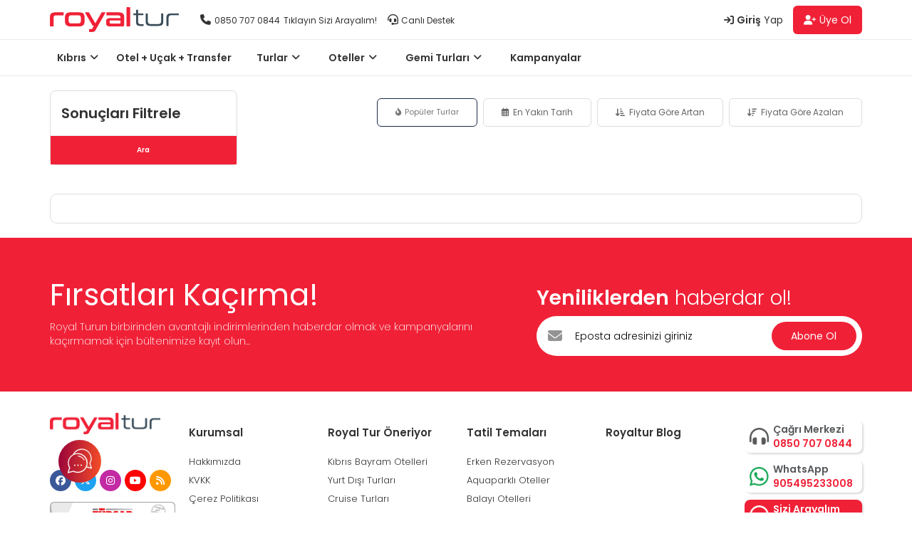

--- FILE ---
content_type: text/html; charset=UTF-8
request_url: https://royaltur.com/otobuslu-turlar
body_size: 34128
content:
<!DOCTYPE html>
<html lang="tr">
<head>
	<meta charset="utf-8">
	<meta name="viewport" content="width=device-width, initial-scale=1">
	<link rel="icon" href="/site/resim/favicon.png" type="image/x-icon">
	<title>Otobüslü Turlar | Royal Tur</title>
	<meta name="keywords" content="otobüslü turlar, otobüslü tur paketleri, 2025 otobüslü turlar, otobüslü tur fiyatları,  otobüslü balkan turları, otobüslü orta avrupa turları, otobüslü yunanistan turları,  ucuz otobüslü turlar, lüks otobüslü turlar, otobüslü erken rezervasyon,  otob" /><meta name="description" content="Otobüslü turlar Royal Tur’da! 2025 Balkanlar, Orta Avrupa ve Yunanistan otobüslü paketleriyle uygun fiyatlı kültür turları ve erken rezervasyon fırsatları." /><link rel="canonical" href="https://royaltur.com/otobuslu-turlar" /><!-- Google tag (gtag.js) -->
<script async src="https://www.googletagmanager.com/gtag/js?id=G-N69L5JGR7Q"></script>
<script>
  window.dataLayer = window.dataLayer || [];
  function gtag(){dataLayer.push(arguments);}
  gtag('js', new Date());

  gtag('config', 'G-N69L5JGR7Q');
</script>
<!-- Google Tag Manager -->
<script>(function(w,d,s,l,i){w[l]=w[l]||[];w[l].push({'gtm.start':
new Date().getTime(),event:'gtm.js'});var f=d.getElementsByTagName(s)[0],
j=d.createElement(s),dl=l!='dataLayer'?'&l='+l:'';j.async=true;j.src=
'https://www.googletagmanager.com/gtm.js?id='+i+dl;f.parentNode.insertBefore(j,f);
})(window,document,'script','dataLayer','GTM-NC44HLM');</script>
<!-- End Google Tag Manager -->


<!-- Google tag (gtag.js) --> <script async src="https://www.googletagmanager.com/gtag/js?id=G-EWLLDYTBR8"></script> <script> window.dataLayer = window.dataLayer || []; function gtag(){dataLayer.push(arguments);} gtag('js', new Date()); gtag('config', 'G-EWLLDYTBR8'); </script>

<!-- Google tag (gtag.js) --> 
<script async src="https://www.googletagmanager.com/gtag/js?id=G-EWLLDYTBR8">
</script> 
<script> 
window.dataLayer = window.dataLayer || []; 
function gtag(){dataLayer.push(arguments);} 
gtag('js', new Date()); 
gtag('config', 'G-EWLLDYTBR8'); 
</script>


<!-- Meta Pixel Code -->
<script>
!function(f,b,e,v,n,t,s)
{if(f.fbq)return;n=f.fbq=function(){n.callMethod?
n.callMethod.apply(n,arguments):n.queue.push(arguments)};
if(!f._fbq)f._fbq=n;n.push=n;n.loaded=!0;n.version='2.0';
n.queue=[];t=b.createElement(e);t.async=!0;
t.src=v;s=b.getElementsByTagName(e)[0];
s.parentNode.insertBefore(t,s)}(window, document,'script',
'https://connect.facebook.net/en_US/fbevents.js');
fbq('init', '1368396920710034');
fbq('track', 'PageView');
</script>
<noscript><img height="1" width="1" style="display:none"
src="https://www.facebook.com/tr?id=1368396920710034&ev=PageView&noscript=1"
/></noscript>
<!-- End Meta Pixel Code -->

<meta name="google-site-verification" content="xVEl-rE22yz-SHlJl6hoWKTHEZ5MGk6EhW3nzqIfK_g" />

<script type="text/javascript">
    (function(c,l,a,r,i,t,y){
        c[a]=c[a]||function(){(c[a].q=c[a].q||[]).push(arguments)};
        t=l.createElement(r);t.async=1;t.src="https://www.clarity.ms/tag/"+i;
        y=l.getElementsByTagName(r)[0];y.parentNode.insertBefore(t,y);
    })(window, document, "clarity", "script", "nfze4zsble");
</script><meta property="og:url" content="https://royaltur.com/otobuslu-turlar" />
        <meta property="og:title" content="Otobüslü Turlar | Royal Tur" />
        <meta property="og:description" content="Otobüslü turlar Royal Tur’da! 2025 Balkanlar, Orta Avrupa ve Yunanistan otobüslü paketleriyle uygun fiyatlı kültür turları ve erken rezervasyon fırsatları." />
        <meta property="og:type" content="product" />
        <meta property="og:image" content="https://royaltur.com//images/tour/153_kategori.jpg" />
	<link rel="preconnect" href="//fonts.googleapis.com">
<link rel="preconnect" href="//fonts.gstatic.com" crossorigin>
<link rel="stylesheet" href="//fonts.googleapis.com/css2?family=Poppins:wght@100;200;300;400;600&display=swap">
<link rel="stylesheet" href="//cdnjs.cloudflare.com/ajax/libs/normalize/8.0.1/normalize.min.css" integrity="sha512-NhSC1YmyruXifcj/KFRWoC561YpHpc5Jtzgvbuzx5VozKpWvQ+4nXhPdFgmx8xqexRcpAglTj9sIBWINXa8x5w==" crossorigin="anonymous" referrerpolicy="no-referrer" />
<link rel="stylesheet" href="//cdnjs.cloudflare.com/ajax/libs/twitter-bootstrap/3.4.1/css/bootstrap.min.css" integrity="sha512-Dop/vW3iOtayerlYAqCgkVr2aTr2ErwwTYOvRFUpzl2VhCMJyjQF0Q9TjUXIo6JhuM/3i0vVEt2e/7QQmnHQqw==" crossorigin="anonymous" referrerpolicy="no-referrer" />
<link rel="stylesheet" href="//cdnjs.cloudflare.com/ajax/libs/font-awesome/6.2.1/css/all.min.css" integrity="sha512-MV7K8+y+gLIBoVD59lQIYicR65iaqukzvf/nwasF0nqhPay5w/9lJmVM2hMDcnK1OnMGCdVK+iQrJ7lzPJQd1w==" crossorigin="anonymous" referrerpolicy="no-referrer" />
<link rel="stylesheet" href="https://cdnjs.cloudflare.com/ajax/libs/font-awesome/6.5.1/css/all.min.css" integrity="sha512-DTOQO9RWCH3ppGqcWaEA1BIZOC6xxalwEsw9c2QQeAIftl+Vegovlnee1c9QX4TctnWMn13TZye+giMm8e2LwA==" crossorigin="anonymous" referrerpolicy="no-referrer" />
<link rel="stylesheet" href="//cdnjs.cloudflare.com/ajax/libs/jqueryui/1.13.2/themes/base/jquery-ui.min.css" integrity="sha512-ELV+xyi8IhEApPS/pSj66+Jiw+sOT1Mqkzlh8ExXihe4zfqbWkxPRi8wptXIO9g73FSlhmquFlUOuMSoXz5IRw==" crossorigin="anonymous" referrerpolicy="no-referrer" />
<link rel="stylesheet" href="//cdnjs.cloudflare.com/ajax/libs/fancybox/3.5.7/jquery.fancybox.min.css" integrity="sha512-H9jrZiiopUdsLpg94A333EfumgUBpO9MdbxStdeITo+KEIMaNfHNvwyjjDJb+ERPaRS6DpyRlKbvPUasNItRyw==" crossorigin="anonymous" referrerpolicy="no-referrer" />
<link rel="stylesheet" type="text/css" href="/site/assets/css/lightpick.css?v=36">
<link rel="stylesheet" type="text/css" href="/site/assets/css/main.css?v=36">
	<link rel="stylesheet" type="text/css" href="/site/appjs/tourFilter.css?v=36">
	<link rel="stylesheet" type="text/css" href="/site/assets/css/turKategori.css?v=36">
	<link rel="stylesheet" href="//cdnjs.cloudflare.com/ajax/libs/slick-carousel/1.8.1/slick.min.css" integrity="sha512-yHknP1/AwR+yx26cB1y0cjvQUMvEa2PFzt1c9LlS4pRQ5NOTZFWbhBig+X9G9eYW/8m0/4OXNx8pxJ6z57x0dw==" crossorigin="anonymous" referrerpolicy="no-referrer" />
	<style type="text/css">
		.metin {border: 1px solid #ddd;border-radius: 10px;margin-top: 20px;font-size: 14px;}
		.metin:empty {display: none;}
	</style>
</head>
<body><!-- Google Tag Manager (noscript) -->
<noscript><iframe src="https://www.googletagmanager.com/ns.html?id=GTM-NC44HLM"
height="0" width="0" style="display:none;visibility:hidden"></iframe></noscript>
<!-- End Google Tag Manager (noscript) -->

<!--  Gemi &amp;Liman Kaldırma -->
<style>
/* "data-href" özniteliği "gemi" olan <li> öğesini gizle */
li[data-href="gemi"] { 
  display: none !important;
}
</style>
<!--  Gemi &amp;Liman Kaldırma Sonu -->

<!--  Otel-Tur-Uçak icon Başlangıcı -->
<script>
document.addEventListener("DOMContentLoaded", function() {
  // Ortak stil: ikonları yazıya ortala
  var icons = document.querySelectorAll(".tabs ul li a i");
  icons.forEach(function(icon) {
    icon.style.verticalAlign = "middle";   // metinle aynı hizada
    icon.style.lineHeight = "1";           // fazlalık boşluğu sıfırla
    icon.style.fontSize = "16px";          // sabit boyut ver (gerekirse 14px/18px)
    icon.style.marginRight = "6px";        // yazıdan önce boşluk
    icon.style.color = "#f02137";          // istenilen renk
  });

  // OTEL (1. li) → fa-bed
  document.querySelector(".tabs ul li:nth-child(1) a i").className = "fas fa-bed";

  // TUR (2. li) → fa-globe
  document.querySelector(".tabs ul li:nth-child(2) a i").className = "fas fa-globe";

  // UÇAK BİLETİ (3. li) → fa-plane-departure
  document.querySelector(".tabs ul li:nth-child(3) a i").className = "fas fa-plane-departure";
});
</script>
<!--  Otel-Tur-Uçak icon Sonu -->


<!--  Text 11px Başlangıcı -->
<script>
document.addEventListener("DOMContentLoaded", function () {
  // hedef class'lar
  var selectors = [
    ".tour-box .cont .extra-inf .turliste_ulasim",
    ".tour-box .cont .extra-inf .geceleme",
    ".tour-box .cont .extra-inf .date-btn"
  ];

  document.querySelectorAll(selectors.join(",")).forEach(function(el){
    el.style.setProperty("font-size", "11px", "important");
  });
});
</script>
<!--  Text 11px Sonu -->



<!--  Otel Puan Başlangıcı -->
<script>
(()=>{function getScore(sp){if(!sp)return NaN;let raw=(sp.textContent||"").trim();let m=raw.match(/(d{1,3})(?:[.,](d{1,2}))?/);if(!m)return NaN;let intPart=parseInt(m[1],10);let decPart=m[2]?parseInt(m[2],10):0;let val=intPart+(decPart?decPart/Math.pow(10,String(decPart).length):0);if(val>10&&val<100)val=val/10;else if(val>=100&&val<1000)val=val/100;val=Math.max(0,Math.min(10,val));return val;}function label(v){if(!(v>=0))return"";if(v<5)return"Kötü";if(v<7)return"Orta";if(v<8.5)return"İyi";return"Muhteşem";}function updateBox(box){const sp=box.querySelector(".otelpuan");if(!sp)return;const v=getScore(sp);const lb=label(v);if(!lb)return;box.querySelectorAll(".txt").forEach(t=>{if(t.textContent.trim()!==lb){t.textContent=lb;}t.setAttribute("data-etiket",lb);t.setAttribute("aria-label",lb);});}function run(){document.querySelectorAll(".score").forEach(updateBox);}new MutationObserver(run).observe(document.documentElement,{childList:true,subtree:true,characterData:true});window.addEventListener("load",run);document.addEventListener("DOMContentLoaded",run);setInterval(run,800);run();})();
</script>
<!--  Otel Puan Sonu -->

<!-- Google Tag Manager (noscript) -->
<noscript><iframe src="https://www.googletagmanager.com/ns.html?id=GTM-NC44HLM"
height="0" width="0" style="display:none;visibility:hidden"></iframe></noscript>
<!-- End Google Tag Manager (noscript) -->

<!--  Gemi &amp;Liman Kaldırma -->
<style>
/* "data-href" özniteliği "gemi" olan <li> öğesini gizle */
li[data-href="gemi"] { 
  display: none !important;
}
</style>
<!--  Gemi &amp;Liman Kaldırma Sonu -->

<!--  Otel-Tur-Uçak icon Başlangıcı -->
<script>
document.addEventListener("DOMContentLoaded", function() {
  // Ortak stil: ikonları yazıya ortala
  var icons = document.querySelectorAll(".tabs ul li a i");
  icons.forEach(function(icon) {
    icon.style.verticalAlign = "middle";   // metinle aynı hizada
    icon.style.lineHeight = "1";           // fazlalık boşluğu sıfırla
    icon.style.fontSize = "16px";          // sabit boyut ver (gerekirse 14px/18px)
    icon.style.marginRight = "6px";        // yazıdan önce boşluk
    icon.style.color = "#f02137";          // istenilen renk
  });

  // OTEL (1. li) → fa-bed
  document.querySelector(".tabs ul li:nth-child(1) a i").className = "fas fa-bed";

  // TUR (2. li) → fa-globe
  document.querySelector(".tabs ul li:nth-child(2) a i").className = "fas fa-globe";

  // UÇAK BİLETİ (3. li) → fa-plane-departure
  document.querySelector(".tabs ul li:nth-child(3) a i").className = "fas fa-plane-departure";
});
</script>
<!--  Otel-Tur-Uçak icon Sonu -->


<!--  Text 11px Başlangıcı -->
<script>
document.addEventListener("DOMContentLoaded", function () {
  // hedef class'lar
  var selectors = [
    ".tour-box .cont .extra-inf .turliste_ulasim",
    ".tour-box .cont .extra-inf .geceleme",
    ".tour-box .cont .extra-inf .date-btn"
  ];

  document.querySelectorAll(selectors.join(",")).forEach(function(el){
    el.style.setProperty("font-size", "11px", "important");
  });
});
</script>
<!--  Text 11px Sonu -->



<!--  Otel Puan Başlangıcı -->
<script>
(()=>{function getScore(sp){if(!sp)return NaN;let raw=(sp.textContent||"").trim();let m=raw.match(/(\d{1,3})(?:[.,](\d{1,2}))?/);if(!m)return NaN;let intPart=parseInt(m[1],10);let decPart=m[2]?parseInt(m[2],10):0;let val=intPart+(decPart?decPart/Math.pow(10,String(decPart).length):0);if(val>10&&val<100)val=val/10;else if(val>=100&&val<1000)val=val/100;val=Math.max(0,Math.min(10,val));return val;}function label(v){if(!(v>=0))return"";if(v<5)return"Kötü";if(v<7)return"Orta";if(v<8.5)return"İyi";return"Muhteşem";}function updateBox(box){const sp=box.querySelector(".otelpuan");if(!sp)return;const v=getScore(sp);const lb=label(v);if(!lb)return;box.querySelectorAll(".txt").forEach(t=>{if(t.textContent.trim()!==lb){t.textContent=lb;}t.setAttribute("data-etiket",lb);t.setAttribute("aria-label",lb);});}function run(){document.querySelectorAll(".score").forEach(updateBox);}new MutationObserver(run).observe(document.documentElement,{childList:true,subtree:true,characterData:true});window.addEventListener("load",run);document.addEventListener("DOMContentLoaded",run);setInterval(run,800);run();})();
</script>
<!--  Otel Puan Sonu -->



	<header>

	<div class="headerTop">

		<div class="container">

			<div class="row row-flex">

				<div class="col-md-7 col-xs-12">

					<div class="left">

						<div class="logo">

							<a href="/"><img src="/site/assets/img/logo.png"></a>

						</div>

						<div class="phones">

							<span><i class="fas fa-phone"></i><a class="tel-css" href="tel:0850 707 0844">0850 707 0844</a><a data-fancybox data-type="iframe" data-src="index.php?s=ara" style="cursor: pointer;">Tıklayın Sizi Arayalım!</a></span>

						</div>

						<div class="phones">

							<span><i class="fas fa-headset"></i> <small><a href="https://api.whatsapp.com/send?phone=+905495233008&text=905495233008" target="_blank">Canlı Destek</a></small></span>

						</div>

						<button class="openMenu hidden-lg hidden-md hidden-sm"><i class="fas fa-bars"></i></button>

					</div>

				</div>

				<div class="col-md-5 col-xs-12">

					<div class="user-area">
    <span class="login-btn" data-toggle="modal" data-target="#loginModal" data-title="Giriş Yap"><i class="fas fa-sign-in"></i> <b>Giriş</b> Yap</span>
    <span class="signin-btn" data-toggle="modal" data-target="#loginModal" data-title="Üye Ol"><i class="fas fa-user-plus"></i> Üye Ol</span>
</div>

					<!-- <div class="currency">

						<div class="defautl">

							<i class="fas fa-dollar-sign"></i>

							TRY

							<i class="fas fa-caret-down"></i>

						</div>

						<ul><li><a href="/?kur=EUR" rel="nofollow"><span>EUR</span></a></li><li><a href="/?kur=TRY" rel="nofollow"><span>TRY</span></a></li><li><a href="/?kur=USD" rel="nofollow"><span>USD</span></a></li></ul>

					</div>

					<div class="lang">

						<div class="defautl">

							<img src="/site/../ekstra/tr_ln.jpg"/>

							Türkçe

							<i class="fas fa-caret-down"></i>

						</div>

						<ul><li><a href="/?ln=en" rel="nofollow"><img alt="English" src="/ekstra/en_ln.jpg"> EN</a></li><li><a href="/?ln=tr" rel="nofollow"><img alt="Türkçe" src="/ekstra/tr_ln.jpg"> TR</a></li></ul>

					</div>					 -->

				</div>

			</div>

		</div>

	</div>

	<div class="mobilHeader">

		<div class="mobi-menu-icon"><i class="fa fa-bars"></i></div>

		<div class="mobi-logo"><a href="/"><img src="/site/assets/img/logo.png"></a></div>

		<div class="mobi-icons">

			<div class="class-whatsapp-alan">
				<a href="https://api.whatsapp.com/send?phone=+905495233008">
					<i class="fab fa-whatsapp"></i>
					<div class="menu-container">
					
					</div>
				</a>
			</div>


			<div class="phone-menu">

				<i class="fa fa-phone-volume"></i>

				<div class="menu-container">

					<ul>

						<li><a href="tel:0850 707 0844"><i class="fa fa-headphones"></i> 0850 707 0844</a></li>

						<li><a data-fancybox data-type="iframe" data-src="index.php?s=ara" style="cursor: pointer;"><i class="fa fa-headset"></i> Tıklayın Sizi Arayalım!</a></li>

						<li><a href="https://api.whatsapp.com/send?phone=+905495233008&text=905495233008" target="_blank"><i class="fa fa-comment-dots"></i> Canlı Destek</a></li>

					</ul>

				</div>

			</div>

			<div class="user-menu">

				<i class="fa fa-user-circle"></i>

				<div class="menu-container">

					<ul>

						<li><a href="#" class="login-btn" data-toggle="modal" data-target="#loginModal" data-title="Giriş Yap"><i class="fa fa-sign-in-alt"></i> Giriş Yap</a></li>

						<li><a href="#" class="signin-btn" data-toggle="modal" data-target="#loginModal" data-title="Üye Ol"><i class="fa fa-user-plus"></i> Üye Ol</a></li>

					</ul>

				</div>

			</div>
			
		</div>

	</div>



	<div class="mobi-menu-overlay"></div>

	<div class="mobi-menu">

		<div class="mobi-menu-header">

			<div class="mobi-menu-close"><i class="fa fa-times"></i></div>

			<div class="mobi-menu-logo"><a href="/"><img src="/site/assets/img/logo.png"></a></div>

		</div>

		<div class="mobi-menu-links">

			<ul><li class="baslik "><a href="#"  title="Oteller">Oteller</a><ul><li class="secenek"><a href="/yurtici-oteller"  title="Yurt İçi Oteller">Yurt İçi Oteller</a><ul><li class="secenek"><a href="/termal-oteller"  title="Termal Oteller">Termal Oteller</a></li><li class="secenek"><a href="/kayak-otelleri"  title="Kayak Otelleri">Kayak Otelleri</a></li><li class="secenek"><a href="/balayi-otelleri"  title="Balayı Otelleri">Balayı Otelleri</a></li><li class="secenek"><a href="/kat-53-sueno-otelleri.html"  title="Sueno Otelleri">Sueno Otelleri</a></li><li class="secenek"><a href="/erken-rezervasyon-otelleri"  title="Erken Rezervasyon">Erken Rezervasyon</a></li></ul></li></ul></li></ul><ul><li class="baslik "><a href="#"  title="Kıbrıs">Kıbrıs</a><ul><li class="secenek"><a href="/kampanya-otel"  title="Kampanyalı Oteller">Kampanyalı Oteller</a></li><li class="secenek"><a href="/sanatcili-oteller-kibris"  title="Sanatçılı Oteller Kıbrıs">Sanatçılı Oteller Kıbrıs</a></li><li class="secenek"><a href="/kibris-otelleri"  title="Kıbrıs Otelleri">Kıbrıs Otelleri</a><ul><li class="secenek"><a href="/kibris-girne-otelleri"  title="Girne Otelleri">Girne Otelleri</a></li><li class="secenek"><a href="/il-131-gazimagusa-otelleri.html"  title="Gazimağusa Otelleri">Gazimağusa Otelleri</a></li><li class="secenek"><a href="/kibris-lefkosa-otelleri"  title="Lefkoşa Otelleri">Lefkoşa Otelleri</a></li><li class="secenek"><a href="/kibris-iskele-otelleri"  title="İskele Otelleri">İskele Otelleri</a></li><li class="secenek"><a href="/kibris-bafra-otelleri"  title="Bafra Otelleri">Bafra Otelleri</a></li></ul></li></ul></li></ul><ul><li class="baslik "><a href="/kibris-turlari"  title="Kıbrıs Turları">Kıbrıs Turları</a><ul><li class="secenek"><a href="/tum-kibris-kultur-turlari"  title="Kıbrıs Kültür Turları">Kıbrıs Kültür Turları</a></li><li class="secenek"><a href="/istanbuldan-kibris-turlari"  title="İstanbul'dan Kıbrıs Turları">İstanbul'dan Kıbrıs Turları</a></li><li class="secenek"><a href="/izmirden-kibris-turlari"  title="İzmir'den Kıbrıs TurlarI">İzmir'den Kıbrıs TurlarI</a></li><li class="secenek"><a href="/adanadan-kibris-turlari"  title="Adana'dan Kıbrıs Turları">Adana'dan Kıbrıs Turları</a></li><li class="secenek"><a href="/ankaradan-kibris-turlari"  title="Ankara'dan Kıbrıs Turları">Ankara'dan Kıbrıs Turları</a></li><li class="secenek"><a href="/antalyadan-kibris-turlari"  title="Antalya'dan Kıbrıs Turları">Antalya'dan Kıbrıs Turları</a></li></ul></li></ul><ul><li class="baslik "><a href="/yurtdisi-turlar"  title="Yurt Dışı Turları">Yurt Dışı Turları</a><ul><li class="secenek"><a href="/turlar-212-kategori-bulunamadi.html"  title="Kasım Ara Tatili Yurtdışı Turlar">Kasım Ara Tatili Yurtdışı Turlar</a></li><li class="secenek"><a href="/avrupa-turlari"  title="Avrupa Turları">Avrupa Turları</a></li><li class="secenek"><a href="/orta-avrupa-turlari"  title="Orta Avrupa Turları">Orta Avrupa Turları</a></li><li class="secenek"><a href="/vizesiz-turlar"  title="Vizesiz Turlar">Vizesiz Turlar</a></li><li class="secenek"><a href="/asya-turlari"  title="Asya Turları">Asya Turları</a></li><li class="secenek"><a href="/fransa-turlari"  title="Fransa Turları">Fransa Turları</a></li><li class="secenek"><a href="/misir-turlari"  title="Sharm el sheikh Turları">Sharm el sheikh Turları</a></li><li class="secenek"><a href="/italya-turlari"  title="İtalya Turları">İtalya Turları</a></li><li class="secenek"><a href="/balkan-turlari"  title="Balkan Turları">Balkan Turları</a></li><li class="secenek"><a href="/ispanya-turlari"  title="İspanya Turları">İspanya Turları</a></li><li class="secenek"><a href="/uzak-dogu-turlari"  title="Uzak Doğu Turları">Uzak Doğu Turları</a></li><li class="secenek"><a href="/dubai-turlari"  title="Dubai Turları">Dubai Turları</a></li><li class="secenek"><a href="/budva-turlari"  title="Budva Turları">Budva Turları</a></li><li class="secenek"><a href="/otobuslu-turlar"  title="Otobüslü Turlar">Otobüslü Turlar</a></li><li class="secenek"><a href="/afrika-amerika-turlari"  title="Afrika &amp;Amerika Turları">Afrika &amp;Amerika Turları</a></li><li class="secenek"><a href="/erken-rezervasyon-yurtdisi-turlari"  title="Erken Rezervasyon Turları">Erken Rezervasyon Turları</a></li></ul></li></ul><ul><li class="baslik "><a href="/yurtici-turlar"  title="Yurt İçi Turları">Yurt İçi Turları</a><ul><li class="secenek"><a href="/gunubirlik-turlar"  title="Günübirlik Turlar">Günübirlik Turlar</a></li><li class="secenek"><a href="/dogu-ekspresi-turlari"  title="Doğu Ekspress">Doğu Ekspress</a></li><li class="secenek"><a href="/karadeniz-turlari"  title="Karadeniz Turları">Karadeniz Turları</a></li><li class="secenek"><a href="/gap-turlari"  title="Gap Turları">Gap Turları</a></li><li class="secenek"><a href="/ege-akdeniz-turlari"  title="Ege Akdeniz Turları">Ege Akdeniz Turları</a></li><li class="secenek"><a href="/kapadokya-turlari"  title="Kapadokya Turları">Kapadokya Turları</a></li><li class="secenek"><a href="/erken-rezervasyon"  title="Erken Rezervasyon">Erken Rezervasyon</a></li><li class="secenek"><a href="/mavi-yolculuk-yurtici"  title="Mavi Yolculuk Yurtİçi">Mavi Yolculuk Yurtİçi</a></li><li class="secenek"><a href="/en-cok-tercih-edilen-turlar"  title="En Çok Tercih Edilen Turlar">En Çok Tercih Edilen Turlar</a></li></ul></li></ul><ul><li class="baslik "><a href="#"  title="Gemi Turları">Gemi Turları</a><ul><li class="secenek"><a href="/cruise-turlari"  title="Cruise Turları">Cruise Turları</a></li><li class="secenek"><a href="/cruise-turlari"  title="Mavi Yolculuk">Mavi Yolculuk</a></li></ul></li></ul><ul><li class="baslik "><a href="/kibris-ucakli-tatil-turlari"  title="Kıbrıs Uçaklı Paketler">Kıbrıs Uçaklı Paketler</a></li></ul><ul><li class="baslik "><a href="/kampanyali-yurtdisi-turlari"  title="Kampanyalı Yurt Dışı Turları">Kampanyalı Yurt Dışı Turları</a></li></ul>



		</div>

		<div class="mobi-menu-footer">

			<!-- <div class="mobi-menu-currency">

				<div class="currency">

					<div class="defautl">

						<i class="fas fa-dollar-sign"></i>

						TRY

						<i class="fas fa-caret-down"></i>

					</div>

					<ul><li><a href="/?kur=EUR" rel="nofollow"><span>EUR</span></a></li><li><a href="/?kur=TRY" rel="nofollow"><span>TRY</span></a></li><li><a href="/?kur=USD" rel="nofollow"><span>USD</span></a></li></ul>

				</div>

			</div> -->

			<div class="mobi-menu-language">

				<!-- <div class="lang">

					<div class="defautl">

						<img src="/site/../ekstra/tr_ln.jpg"/>

						Türkçe

						<i class="fas fa-caret-down"></i>

					</div>

					<ul><li><a href="/?ln=en" rel="nofollow"><img alt="English" src="/ekstra/en_ln.jpg"> EN</a></li><li><a href="/?ln=tr" rel="nofollow"><img alt="Türkçe" src="/ekstra/tr_ln.jpg"> TR</a></li></ul>

				</div> -->

			</div>

		</div>

	</div>

	<div class="headerBottom">

		<div class="container">

			<div class="row">

				<div class="col-md-12">

					<div class="main-menu">

						<button class="closeMenu hidden-lg hidden-md hidden-sm"><i class="fas fa-remove"></i></button>

						<ul><li class="baslik "><a href="/kibris-otelleri"  title="Kıbrıs">Kıbrıs</a></li><li class="baslik "><a href="/kibris-ucakli-tatil-turlari"  title="Otel + Uçak + Transfer">Otel + Uçak + Transfer</a></li><li class="baslik "><a href="/tur"  title="Turlar">Turlar</a></li><li class="baslik "><a href="/otel"  title="Oteller">Oteller</a></li><li class="baslik "><a href="/erken-rezervasyon-gemi-turlari"  title="Gemi Turları">Gemi Turları</a></li><li class="baslikson "><a href="/kampanyalar"  title="Kampanyalar">Kampanyalar</a></li></ul>

					</div>

					<div class="megamenu 1">

						<div class="row">

							<div class="col-md-6">

								<div class="menu-title">

									<h3>YURTİÇİ OTELLER <i class="fas fa-angles-right"></i></h3>

									<a href="yurtici-oteller">Tümü</a>

								</div>

								<div class="menu-wrap">

									<div class="image half"><picture><source srcset="/ekstra/r/yurtici-menu.webp" type="image/webp"><source srcset="/ekstra/r/yurtici-menu.png" type="image/png"><img src="/ekstra/r/yurtici-menu.png" width="217"  border="0" alt=""></picture></div>

									<div class="half">

										<ul><li class="baslik "><a href="/il-7-antalya-otelleri.html"  title="Antalya Otelleri">Antalya Otelleri</a></li><li class="baslik "><a href="/ilce-1104-bodrum-otelleri.html"  title="Bodrum Otelleri">Bodrum Otelleri</a></li><li class="baslik "><a href="/ilce-1110-marmaris-otelleri.html"  title="Marmaris  Otelleri">Marmaris  Otelleri</a></li><li class="baslik "><a href="/ilce-1107-fethiye-otelleri.html"  title="Fethiye Otelleri">Fethiye Otelleri</a></li><li class="baslik "><a href="/kusadasi-otelleri"  title="Kuşadasi Otelleri">Kuşadasi Otelleri</a></li><li class="baslik "><a href="/ilce-5852-alanya-merkez-2-area-otelleri.html"  title="Alanya Otelleri">Alanya Otelleri</a></li><li class="baslik "><a href="/kemer-otelleri"  title="Kemer Otelleri">Kemer Otelleri</a></li><li class="baslik "><a href="/side-otelleri"  title="Side Otelleri">Side Otelleri</a></li><li class="baslik "><a href="/ilce-1845-serik-otelleri.html"  title="Serik Otelleri">Serik Otelleri</a></li><li class="baslik "><a href="/belek-otelleri"  title="Belek Otelleri">Belek Otelleri</a></li><li class="baslik "><a href="/ilce-757-cesme-otelleri.html"  title="Çeşme Otelleri">Çeşme Otelleri</a></li><li class="baslik "><a href="/ilce-198-didim-otelleri.html"  title="Didim Otelleri">Didim Otelleri</a></li><li class="baslik "><a href="/ilce-224-ayvalik-otelleri.html"  title="Ayvalık Otelleri">Ayvalık Otelleri</a></li><li class="baslik "><a href="/alacati-otelleri"  title="Alaçatı Otelleri">Alaçatı Otelleri</a></li><li class="baslik "><a href="/ilce-1106-datca-otelleri.html"  title="Datça Otelleri">Datça Otelleri</a></li><li class="baslik "><a href="/yurtici-sondakika-otelleri"  title="Yurtiçi Son Dakika Otelleri">Yurtiçi Son Dakika Otelleri</a></li><li class="baslik "><a href="/kat-51-kirman-premium-otelleri.html"  title="Kirman Premium Otelleri">Kirman Premium Otelleri</a></li><li class="baslik "><a href="/kat-52-crystal-otelleri-.html"  title="Crystal Otelleri">Crystal Otelleri</a></li><li class="baslik "><a href="/kat-53-sueno-otelleri.html"  title="Sueno Otelleri">Sueno Otelleri</a></li><li class="baslik "><a href="/2-cocuk-ucretsiz-oteller"  title="2 Çocuk Ücretsiz Oteller">2 Çocuk Ücretsiz Oteller</a></li><li class="baslikson "><a href="/sanatcili-oteller-yurtici"  title="Sanatçılı Oteller Yurtiçi">Sanatçılı Oteller Yurtiçi</a></li></ul>

									</div>

								</div>

							</div>

							<div class="col-md-6">

								<div class="row">

									<div class="col-md-6">

										<div class="menu-title">

											<h3>TERMAL OTELLER <i class="fas fa-angles-right"></i></h3>

											<a href="termal-oteller">Tümü</a>

										</div>

										<div class="menu-wrap">

											<div class="image"><picture><source srcset="/ekstra/r/termal.webp" type="image/webp"><source srcset="/ekstra/r/termal.jpg" type="image/jpeg"><img src="/ekstra/r/termal.jpg" width="107"  border="0" alt=""></picture></div>

											<ul><li class="baslik "><a href="/afyon-otelleri"  title="Afyon Otelleri">Afyon Otelleri</a></li><li class="baslik "><a href="/bursa-otelleri"  title="Bursa Otelleri">Bursa Otelleri</a></li><li class="baslik "><a href="/denizli-otelleri"  title="Denizli Otelleri">Denizli Otelleri</a></li><li class="baslik "><a href="/balikesir-otelleri"  title="Balıkesir Otelleri">Balıkesir Otelleri</a></li><li class="baslikson "><a href="/il-77-yalova-otelleri.html"  title="Yalova Otelleri">Yalova Otelleri</a></li></ul>

										</div>

									</div>

									<div class="col-md-6">

										<div class="menu-title">

											<h3>ŞEHİR OTELLERİ <i class="fas fa-angles-right"></i></h3>

											<a href="sehir-otelleri">Tümü</a>

										</div>

										<div class="menu-wrap">

											<div class="image"><picture><source srcset="/ekstra/r/sehir.webp" type="image/webp"><source srcset="/ekstra/r/sehir.jpg" type="image/jpeg"><img src="/ekstra/r/sehir.jpg" width="107"  border="0" alt=""></picture></div>

											<ul><li class="baslik "><a href="/istanbul-otelleri"  title="İstanbul Otelleri">İstanbul Otelleri</a></li><li class="baslik "><a href="/ankara-otelleri"  title="Ankara Otelleri">Ankara Otelleri</a></li><li class="baslik "><a href="/bursa-otelleri"  title="Bursa Otelleri">Bursa Otelleri</a></li><li class="baslik "><a href="/izmir-otelleri"  title="İzmir Otelleri">İzmir Otelleri</a></li><li class="baslikson "><a href="/eskisehir-otelleri"  title="Eskişehir Otelleri">Eskişehir Otelleri</a></li></ul>

										</div>

									</div>

								</div>

							</div>

						</div>

						<div class="row">

							<div class="col-md-12">

								<div class="bottom">

									<h3>OTEL TEMALARI</h3>

									<ul><li class="baslik "><a href="/erken-rezervasyon-otelleri"  title="Erken Rezervasyon">Erken Rezervasyon</a></li><li class="baslik "><a href="/kayak-otelleri"  title="Kış Otelleri">Kış Otelleri</a></li><li class="baslik "><a href="/balayi-otelleri"  title="Balayı Otelleri">Balayı Otelleri</a></li><li class="baslikson "><a href="/spa-otelleri"  title="Spa Otelleri">Spa Otelleri</a></li></ul>

									<a href="otel-temalari" class="all">Tümü</a>

								</div>

							</div>

						</div>

					</div>



					<div class="megamenu 2">

						<div class="row">

							<div class="col-md-6">

								<div class="menu-title">

									<h3>YURTİÇİ TURLAR <i class="fas fa-angles-right"></i></h3>

									<a href="yurtici-turlar">Tümü</a>

								</div>

								<div class="menu-wrap">

									<div class="image half"><picture><source srcset="/ekstra/r/kultur-turlari.webp" type="image/webp"><source srcset="/ekstra/r/kultur-turlari.jpg" type="image/jpeg"><img src="/ekstra/r/kultur-turlari.jpg" width="217"  border="0" alt=""></picture></div>

									<div class="half">

										<ul><li class="baslik "><a href="/erken-rezervasyon"  title="Erken Rezervasyon">Erken Rezervasyon</a></li><li class="baslik "><a href="/karadeniz-turlari"  title="Karadeniz Turları">Karadeniz Turları</a></li><li class="baslik "><a href="/gap-turlari"  title="Gap Turları">Gap Turları</a></li><li class="baslik "><a href="/ege-akdeniz-turlari"  title="Ege Akdeniz Turları">Ege Akdeniz Turları</a></li><li class="baslik "><a href="/kapadokya-turlari"  title="Kapadokya Turları">Kapadokya Turları</a></li><li class="baslik "><a href="/haftasonu-turlari"  title="Haftasonu Turlar">Haftasonu Turlar</a></li><li class="baslik "><a href="/mavi-yolculuk-yurtici"  title="Mavi Yolculuk">Mavi Yolculuk</a></li><li class="baslikson "><a href="/en-cok-tercih-edilen-turlar"  title="En Çok Tercih Edilen Turlar">En Çok Tercih Edilen Turlar</a></li></ul>

									</div>

								</div>

							</div>

							<div class="col-md-6">

								<div class="row">

									<div class="col-md-12">

										<div class="menu-title">

											<h3>YURTDIŞI TURLAR <i class="fas fa-angles-right"></i></h3>

											<a href="yurtdisi-turlar">Tümü</a>

										</div>

										<div class="menu-wrap">

											<div class="image half"><picture><source srcset="/ekstra/r/yurtdisi-turlar-ana-menu.webp" type="image/webp"><source srcset="/ekstra/r/yurtdisi-turlar-ana-menu.jpg" type="image/jpeg"><img src="/ekstra/r/yurtdisi-turlar-ana-menu.jpg" width="107"  border="0" alt=""></picture></div>

											<div class="half"><ul><li class="baslik "><a href="/noel-pazarlari" target="_blank" title="Noel Pazarları">Noel Pazarları</a></li><li class="baslik "><a href="/balkan-turlari"  title="Balkan Turları">Balkan Turları</a></li><li class="baslik "><a href="/italya-turlari"  title="İtalya Turları">İtalya Turları</a></li><li class="baslik "><a href="/ispanya-turlari"  title="İspanya Turları">İspanya Turları</a></li><li class="baslik "><a href="/uzak-dogu-turlari"  title="Uzakdoğu Turları">Uzakdoğu Turları</a></li><li class="baslik "><a href="/yilbasi-turlari"  title="Yılbaşı Turları">Yılbaşı Turları</a></li><li class="baslik "><a href="/avrupa-turlari"  title="Avrupa Turları">Avrupa Turları</a></li><li class="baslik "><a href="/orta-avrupa-turlari"  title="Orta Avrupa Turları">Orta Avrupa Turları</a></li><li class="baslik "><a href="/otobuslu-turlar"  title="Otobüslü Turlar">Otobüslü Turlar</a></li><li class="baslik "><a href="/vizesiz-turlar"  title="Vizesiz Turlar">Vizesiz Turlar</a></li><li class="baslik "><a href="/dubai-turlari"  title="Dubai Turları">Dubai Turları</a></li><li class="baslik "><a href="/fransa-turlari"  title="Fransa Turları">Fransa Turları</a></li><li class="baslik "><a href="/budva-turlari"  title="Budva Turları">Budva Turları</a></li><li class="baslik "><a href="/beneluks-paris-turlari"  title="Benelüks Paris Turları">Benelüks Paris Turları</a></li><li class="baslik "><a href="/yurtdisi-ikonik-turlar"  title="İkonik Turlar">İkonik Turlar</a></li><li class="baslik "><a href="/misir-turlari"  title="Mısır Turları">Mısır Turları</a></li><li class="baslik "><a href="/somestr-turlari-yurtdisi"  title="Sömestr Turları">Sömestr Turları</a></li><li class="baslik "><a href="/afrika-amerika-turlari"  title="Afrika &amp;Amerika Turları">Afrika &amp;Amerika Turları</a></li><li class="baslik "><a href="/sharm-el-sheikh-turlari"  title="Sharm el sheikh Turları">Sharm el sheikh Turları</a></li><li class="baslik "><a href="/erken-rezervasyon-yurtdisi-turlari"  title="Erken Rezervasyon Turları">Erken Rezervasyon Turları</a></li><li class="baslik "><a href="/kampanyali-yurtdisi-turlari"  title="Kampanyalı Yurt dışı Turları">Kampanyalı Yurt dışı Turları</a></li><li class="baslikson "><a href="/yurtdisi-ramazan-bayrami-turlari"  title="Ramazan Bayramı Turları">Ramazan Bayramı Turları</a></li></ul></div>

										</div>

									</div>

								</div>

							</div>

						</div>

						<div class="row">

							<div class="col-md-12">

								<div class="bottom">

									<h3>TUR TEMALARI</h3>

									<ul></ul>

									<a href="tur" class="all">Tümü</a>

								</div>

							</div>

						</div>

					</div>



					<div class="megamenu 3">

						<div class="row">

							<div class="col-md-4">

								<div class="menu-title">

									<h3>KIBRIS OTELLERİ <i class="fas fa-angles-right"></i></h3>

									<a href="kibris-otelleri">Tümü</a>

								</div>

								<div class="menu-wrap">

									<div class="image"><img src="/ekstra/r/1.jpg" width="217"  border="0" alt=""></div>

									<ul><li class="baslik "><a href="/girne-otelleri"  title="Girne Otelleri">Girne Otelleri</a></li><li class="baslik "><a href="/gazimagusa-otelleri"  title="Gazimağusa Otelleri">Gazimağusa Otelleri</a></li><li class="baslik "><a href="/lefkosa-otelleri"  title="Lefkoşa Otelleri">Lefkoşa Otelleri</a></li><li class="baslik "><a href="/iskele-otelleri"  title="İskele Otelleri">İskele Otelleri</a></li><li class="baslik "><a href="/bafra-otelleri"  title="Bafra Otelleri">Bafra Otelleri</a></li><li class="baslik "><a href="/kat-47-tum-kibris-otelleri.html"  title="Tüm Kıbrıs Otelleri">Tüm Kıbrıs Otelleri</a></li><li class="baslikson "><a href="/kibris-somestir-otelleri"  title="Sömestır Otelleri">Sömestır Otelleri</a></li></ul>

								</div>

							</div>

							<div class="col-md-8">

								<div class="row">

									<div class="col-md-6">

										<div class="menu-title">

											<h3>KIBRIS TURLARI <i class="fas fa-angles-right"></i></h3>

											<a href="kibris-turlari">Tümü</a>

										</div>

										<div class="menu-wrap">

											<div class="image"><picture><source srcset="/ekstra/r/kibris-menu-turlar.webp" type="image/webp"><source srcset="/ekstra/r/kibris-menu-turlar.jpg" type="image/jpeg"><img src="/ekstra/r/kibris-menu-turlar.jpg" width="107"  border="0" alt=""></picture></div>

											<ul><li class="baslik "><a href="/tum-kibris-kultur-turlari"  title="Kıbrıs Kültür Turları">Kıbrıs Kültür Turları</a></li><li class="baslik "><a href="/yilbasi-kibris-turlari"  title="Yılbaşı Kıbrıs Kültür Turları">Yılbaşı Kıbrıs Kültür Turları</a></li><li class="baslik "><a href="/istanbuldan-kibris-turlari"  title="İstanbul'dan Kıbrıs TurlarI">İstanbul'dan Kıbrıs TurlarI</a></li><li class="baslik "><a href="/antalyadan-kibris-turlari"  title="Antalya'dan Kıbrıs Turları">Antalya'dan Kıbrıs Turları</a></li><li class="baslik "><a href="/izmirden-kibris-turlari"  title="İzmir'den Kıbrıs TurlarI">İzmir'den Kıbrıs TurlarI</a></li><li class="baslik "><a href="/ankaradan-kibris-turlari"  title="Ankara'dan Kıbrıs Turları">Ankara'dan Kıbrıs Turları</a></li><li class="baslik "><a href="/adanadan-kibris-turlari"  title="Adana'dan Kıbrıs Turları">Adana'dan Kıbrıs Turları</a></li><li class="baslikson "><a href="/kibris-bayram-turlari"  title="Kıbrıs Bayram Turları">Kıbrıs Bayram Turları</a></li></ul>

										</div>

									</div>

									<div class="col-md-6">

										<div class="menu-title">

											<h3>OTEL TEMALARI <i class="fas fa-angles-right"></i></h3>

											<a href="kibris-otel-temalari">Tümü</a>

										</div>

										<div class="menu-wrap">

											<div class="image"><img src="/ekstra/r/cyprus22.jpg" width="107"  border="0" alt=""></div>

											<ul><li class="baslik "><a href="/erken-rezervasyon-kibris"  title="Erken Rezervasyon">Erken Rezervasyon</a></li><li class="baslik "><a href="/sanatcili-oteller-kibris"  title="Sanatçılı Oteller">Sanatçılı Oteller</a></li><li class="baslik "><a href="/balayi-otelleri-kibris"  title="Kıbrıs Balayı Otelleri">Kıbrıs Balayı Otelleri</a></li><li class="baslik "><a href="/denize-sifir-oteller-kibris"  title="Denize Sıfır oteller">Denize Sıfır oteller</a></li><li class="baslik "><a href="/cocuk-ucretsiz-oteller-kibris"  title="Çocuk Ücretsiz Oteller">Çocuk Ücretsiz Oteller</a></li><li class="baslik "><a href="/sanatcili-bayram-otelleri"  title="Kıbrıs Sanatçılı Bayram Otelleri">Kıbrıs Sanatçılı Bayram Otelleri</a></li><li class="baslikson "><a href="/kampanya-otel"  title="Kampanyalı Oteller">Kampanyalı Oteller</a></li></ul>

										</div>

									</div>

								</div>

							</div>

						</div>

					</div>



					<div class="megamenu 4">

						<div class="row">

							<div class="col-md-7">

								<div class="menu-title">

									<h3>GEMİ TURLARI <i class="fas fa-angles-right"></i></h3>

									<a href="cruise-turlari">Tümü</a>

								</div>

								<div class="menu-wrap">

									<div class="image half"><picture><source srcset="/ekstra/r/gemi.webp" type="image/webp"><source srcset="/ekstra/r/gemi.jpg" type="image/jpeg"><img src="/ekstra/r/gemi.jpg" width="217"  border="0" alt=""></picture></div>

									<div class="half">

										<ul><li class="baslik "><a href="/yunan-adalari-turlari"  title="Yunan Adaları">Yunan Adaları</a></li><li class="baslikson "><a href="/norvec-fiyortlari-turlari"  title="Norveç Fiyortları">Norveç Fiyortları</a></li></ul>

									</div>

								</div>

							</div>

							<div class="col-md-5">

								<div class="row">

									<div class="col-md-6">

										<div class="menu-title">

											<h3>Nehir Turları <i class="fas fa-angles-right"></i></h3>

											<a href="nehir-turlari">Tümü</a>

										</div>

										<div class="menu-wrap">

											<div class="image"><picture><source srcset="/ekstra/r/nehir.webp" type="image/webp"><source srcset="/ekstra/r/nehir.jpg" type="image/jpeg"><img src="/ekstra/r/nehir.jpg" width="107"  border="0" alt=""></picture></div>

											<ul></ul>

										</div>

									</div>

									<div class="col-md-6">

										<div class="menu-title">

											<h3>Önerilenler <i class="fas fa-angles-right"></i></h3>

											<a href="erken-rezervasyon-gemi-turlari">Tümü</a>

										</div>

										<div class="menu-wrap">

											<div class="image"><picture><source srcset="/ekstra/r/yat-tur.webp" type="image/webp"><source srcset="/ekstra/r/yat-tur.jpg" type="image/jpeg"><img src="/ekstra/r/yat-tur.jpg" width="107"  border="0" alt=""></picture></div>

											<ul><li class="baslikson "><a href="/erken-rezervasyon-gemi-turlari"  title="Erken Rezervasyon Gemi turları">Erken Rezervasyon Gemi turları</a></li></ul>

										</div>

									</div>

								</div>

							</div>

						</div>

						<div class="row">

							<div class="col-md-12">

								<div class="bottom">

									<h3>GEMİ FİRMALARI</h3>

									<ul><li class="baslik "><a href="/msc-cruises-turlari"  title="MSC CRUİSES">MSC CRUİSES</a></li><li class="baslik "><a href="/costa-cruises-turlari"  title="COSTA CRUİSES">COSTA CRUİSES</a></li><li class="baslik "><a href="/royal-caribbean-turlari"  title="ROYAL CARİBBEAN">ROYAL CARİBBEAN</a></li><li class="baslikson "><a href="/celestyal-cruises-turlari"  title="CELESTYAL CRUİSES">CELESTYAL CRUİSES</a></li></ul>

									<a href="cruise-firmalari" class="all">Tümü</a>

								</div>

							</div>

						</div>

					</div>
					<div class="megamenu 5">

						<div class="row">

							<div class="col-md-7">

								<div class="menu-title">

									<h3>MISIR OTELLER <i class="fas fa-angles-right"></i></h3>

									<a href="misir-otelleri">Tümü</a>

								</div>

								<div class="menu-wrap">

									<!-- <div class="image half">{{MEGA5REKLAM1}}</div> -->

									<div class="half">

										<ul><li class="baslikson "><a href="/misir-otelleri"  title="Mısır Otelleri">Mısır Otelleri</a></li></ul>

									</div>

								</div>

							</div>

							<div class="col-md-5">

								<div class="row">

									<div class="col-md-6">

										<div class="menu-title">

											<h3>Mısır Turları <i class="fas fa-angles-right"></i></h3>

											<a href="misir-turlari">Tümü</a>

										</div>

										<div class="menu-wrap">

											<!-- <div class="image">{{MEGA5REKLAM2}}</div> -->

											<ul><li class="baslikson "><a href="/misir-turlari"  title="Mısır Turları">Mısır Turları</a></li></ul>

										</div>

									</div>

									<!-- <div class="col-md-6">

										<div class="menu-title">

											<h3>{{MEGA5MENU3BASLIK}} <i class="fas fa-angles-right"></i></h3>

											<a href="-">Tümü</a>

										</div>

										<div class="menu-wrap">

											<div class="image">{{MEGA5REKLAM3}}</div>

											{{MEGA5MENU3}}

										</div>

									</div> -->

								</div>

							</div>

						</div>

						<!-- <div class="row">

							<div class="col-md-12">

								<div class="bottom">

									<h3>{{MEGA5MENU4BASLIK}}</h3>

									{{MEGA5MENU4}}

									<a href="-" class="all">Tümü</a>

								</div>

							</div>

						</div> -->

					</div>


				</div>

			</div>

		</div>

	</div>

	

</header>

<div class="modal fade" id="loginModal" tabindex="-1" role="dialog" aria-labelledby="loginModalLabel"
     aria-hidden="true">
    <div class="modal-dialog md-kap" role="document">
        <div class="modal-content mc-kap">

            <div class="modal-body mb-kap">

                <div class="login-container" id="lgContainer">
                    <div class="form-container sign-up-container">
                        <form class="register-form" id="register-form" onsubmit="return false;" method="post">
                            <h1>Hesap Oluştur</h1>
                            <span style="margin:10px 0">Tüm alanların eksiksiz doldurulması zorunludur</span>
                            <input name="adsoyad" id="adsoyad2" type="text" placeholder="Ad Soyad" />
                            <input type="email" name="eposta" id="eposta2" placeholder="E-posta" />
                            <input type="text" name="telefon" id="telefon2" placeholder="Telefon" />
                            <input type="password" name="parola" id="parola" placeholder="Şifre" />
                            <input type="password" name="parola_tekrar" id="parola_tekrar" placeholder="Şifre Tekrar" />
                            <button id="register-form-button" class="btnPrva" style="margin: 5px 0;">Kayıt Ol</button>
                            <div class="ulStKytoLSz">
                                <span>Kişisel verileriniz, Kvkk Metni kapsamında işlenmektedir. “KAYIT OL” butonuna basarak <a href="uyelik-sozlesmesi" style="color: #000;font-weight: bold;">Üyelik Sözleşmesi</a> 'ni okuduğunuzu ve kabul ettiğinizi onaylıyorsunuz.</span>
                            </div>
                        </form>
                    </div>
                    <div class="form-container sign-in-container">
                        <form class="login-form" id="login-form" method="post">
                            <h1>Giriş Yap</h1>
                            <span style="margin-top: 15px;">Üyeliğiniz ile giriş yapın</span>
                            <input name="eposta" id="eposta_login" type="email" placeholder="E-posta" />
                            <input name="parola" id="parola_login" type="password" placeholder="Şifre" />
                            <label class="benihatirla">
                                <input type="checkbox" name="benihatirla"> Beni hatırla.
                            </label>
                            <a href="#" data-dismiss="modal" data-toggle="modal"
                               data-target="#sifremiUnuttumModal">Şifremi Unuttum</a>
                            <button id="login-form-button" class="btnPrva">Giriş Yap</button>
                            <div class="login-errors"></div>
                        </form>
                    </div>
                    <div class="overlay-container">
                        <div class="overlay">
                            <div class="overlay-panel overlay-left">
                                <h1>Tekrar hoşgeldiniz!</h1>
                                <p>Bizimle bağlantıda kalmak için lütfen kişisel bilgilerinizle giriş yapın</p>
                                <button class="ghost" id="signIn">Giriş Yap</button>
                            </div>
                            <div class="overlay-panel overlay-right">
                                <h1>Hemen Üye Ol</h1>
                                <p>Kişisel bilgilerinizi girin ve bizimle yolculuğa başlayın</p>
                                <button class="ghost" id="signUp">Üye Ol</button>
                            </div>
                        </div>
                    </div>
                </div>



            </div>

        </div>
    </div>
</div>








<!-- <div id="preloader">

	<div id="loadGif1">

		<div class="loadGif">

		</div>

	</div>

</div> -->



	<section class="search in" style="background-image: url('/ekstra/r/royal-tur-search-bg-02.jpg');">
		<div class="inner">
			<div class="container">
				<div class="row">
					<div class="col-md-12">
						<div class="search-box tab-content active" id="tur">
							<form action="/" method="get" onsubmit="return btnTourSrcGx()">
								<div class="row">
									<div class="col-md-5 col-sm-4 col-xs-12">
										<input type="text" name="tourname" id="tourname" value="Otobüslü Turlar" placeholder="Tur adı veya tur kategorisi yazınız" required>
									</div>
									<div class="col-md-5 col-sm-4 col-xs-12">
										<select name="ayyil" id="ayyil"><option value="0">Tüm Dönemler</option><option value="01.01.2026">Ocak 2026</option><option value="01.02.2026">Şubat 2026</option><option value="01.03.2026">Mart 2026</option><option value="01.04.2026">Nisan 2026</option><option value="01.05.2026">Mayıs 2026</option><option value="01.06.2026">Haziran 2026</option><option value="01.07.2026">Temmuz 2026</option><option value="01.08.2026">Ağustos 2026</option><option value="01.09.2026">Eylül 2026</option><option value="01.10.2026">Ekim 2026</option><option value="01.11.2026">Kasım 2026</option><option value="01.12.2026">Aralık 2026</option></select>
									</div>
									<div class="col-md-2 col-sm-4 col-xs-12">
										<button  class="search-button" type="submit">Ara</button>
										<input type="hidden" name="s" value="toursearch">
									</div>
								</div>
							</form>
						</div>
					</div>
				</div>
			</div>
		</div>
	</section>

	<section class="mobile-filter">
	    <div class="container">
	        <div class="row">
	            <div class="col-md-12">
	            <div class="btns">
	                <div class="row">
	                    <div class="col-xs-6">
	                        <div class="mfilter-btn orderShow">
	                            <span><i class="fas fa-sort-amount-down-alt"></i> Sırala</span>
	                        </div>
	                    </div>
	                    <div class="col-xs-6">
	                        <div class="mfilter-btn filterShow">
	                            <span><i class="fas fa-filter"></i> Filtrele</span>
	                        </div>
	                    </div>
	                </div>
	            </div>
	            </div>
	        </div>
	    </div>
	</section>

	<section class="page-content">

		<div class="container">
			<div class="row">
				<div class="col-md-3">
					<div class="filter-wrap" style="margin-bottom: 20px;">
					    <div class="title-result">
					        <span class="title">Sonuçları Filtrele <i class="filter-apply2 fas fa-times hidden-lg hidden-md hidden-sm" style="position: relative;width: auto;float: right;background: transparent;color: #000;text-align: right;left: auto;height: auto;line-height: normal;margin-top: 6px;"></i></span>
					    </div>
					    <div id="dynamicFilter"></div>

					    <input type="hidden" name="turkatid" id="turkatid" value="153">
					    <button id="searchComplete">Ara</button>
					</div>
					<span class="filter-apply hide">Uygula</span>
				</div>
				<div class="col-md-9">
					<div class="row">
						<div class="col-md-12 col-xs-12">
							<div class="banners">
								<ul></ul>
							</div>
							<div class="tour-list-reklam banners" style="margin-bottom: 20px;"></div>
						</div>
					</div>

					<div class="row">
						<div class="col-lg-12">
							<div class="sort-wrapper">
						        <div class="sort-btns">
						            <div id="dynamicSort">
						            	<span class="sort-btn" data-url="&order:4"><i class="fas fa-fire-alt"></i>Popüler Turlar</span><span class="sort-btn" data-url="&order:1"><i class="far fa-calendar-alt"></i>En Yakın Tarih</span><span class="sort-btn" data-url="&order:2"><i class="fas fa-sort-amount-down-alt"></i>Fiyata Göre Artan</span><span class="sort-btn" data-url="&order:3"><i class="fas fa-sort-amount-down"></i>Fiyata Göre Azalan</span>
						            </div>
						        </div>
						    </div>
						    <span class="sort-apply hide">Uygula</span>
						</div>
					</div>
					<div class="row">
						<div id="dynamicTours"></div>
						<div id="dynamicPagination"></div> 
					</div>
				</div>
			</div>

			<div class="row">
				<div class="col-md-12 col-xs-12">
					<div class="content metin"><div class="turkategoritanitim"></div></div>
				</div>
			</div>

		</div>
		
	</section>


	<div class="newslatter">
	<div class="container">
		<div class="row row-flex">
			<div class="col-md-7 col-xs-12">
				<div class="title">Fırsatları Kaçırma!</div>
				<p class="spot">Royal Turun birbirinden avantajlı indirimlerinden haberdar olmak ve kampanyalarını kaçırmamak için bültenimize kayıt olun...</p>
			</div>
			<div class="col-md-5 col-xs-12">
				<div class="form">
					<h3><b>Yeniliklerden</b> haberdar ol!</h3>
					<form action="index.php?s=ebulten" method="post">
						<div class="input-area">
							<i class="fas fa-envelope"></i>
							<input type="email" name="eposta" required placeholder="Eposta adresinizi giriniz">
							<button type="submit">Abone Ol</button>
						</div>
					</form>
				</div>
			</div>
		</div>
	</div>
</div>
<footer>
	<div class="container">
		<div class="row margin-t-30 margin-b-30">
			<div class="col-md-2">
				<img src="/site/assets/img/logo.png" class="flogo">
			
				<ul class="social">
					<li class="faceb"><a title="Facebook" target="_blank" href="https://www.facebook.com/RoyalTurCom/" rel="noopener"><i class="fab fa-facebook"></i></a></li>
					<li class="tx"><a title="x" target="_blank" href="https://twitter.com/royal_tur" rel="noopener"><i class="fa-brands fa-x-twitter"></i></a></li>
					<li class="ins"><a title="Instagram" target="_blank" href="https://www.instagram.com/royalturcom/" rel="noopener"><i class="fab fa-instagram"></i></a></li>
					<li class="ytb"><a title="Youtube" target="_blank" href="https://www.youtube.com/channel/UC9mocHFY2yy-KSDYKoS8FJw?view_as=subscriber" rel="noopener"><i class="fab fa-youtube"></i></a></li>
					<li class="blog"><a title="Seyahat Rehberi" target="_blank" href="/seyahat-rehberi" rel="noopener"><i class="fa fa-rss"></i></a></li>
				</ul>
				<div class="tursab"style="margin-top:15px;">
					<a href="https://www.tursab.org.tr/tr/ddsv" target="_blank">
						<img src="/site/resim/tursab-dds-13282.png" style="height: 80px;">
					</a>
				</div>
				<div class="etbis-box">
					<div id="ETBIS"><div id="5155863746288250"><a href="https://etbis.eticaret.gov.tr/sitedogrulama/5155863746288250" target="_blank"><img style='width:100px; height:120px' src="data:image/jpeg;base64, [base64]/z/7OXWffOeVeLuHxnt/v9xHutL3P3mtm1lqzZvbXDKE1+Le//S2A2bNnh3XXXbdJfvfu3ZN8jxtvvLFJuX333TfNDeGss85qku/59ttvJ+U++eSTsPLKKydpV1xxRZLm8eGHHzapu8Yaa4QpU6Yk+c8++2w+/Y033kjSRo4cGVZZZZUk7bLLLkvSymH+/Pnhm9/8ZlLnmGOOSVMbMXr06PD1r389yf/d736XppbGggULwkYbbZTUOfroo9PUEH76058maa3AF4wJYpnNZmsJQufOndPcEH7zm980yfeUIAwbNiyfdvnllydpHi0RhBEjRuTTuI9KoZd2wgknpCmNmDNnTl4Qrr322jS1PDbZZJOkzgoRhK222iqcdNJJzeIPf/jDfIOVCgIP44knnkh4/fXXN2nz/PPPz+d///vfb9KOpwSBF3rKKack9XnAqj9r1qwkvyWCMHXq1HDqqacmbf7jH/9I0jzI13XEhx9+OKy55ppJO3vssUeT/D//+c/5keuQQw5pkh8jz3XttddO6sQEoX379onQ+WdYjscff3xYffXVk/rGQkH45S9/mV6iclRVVamxsoLw73//O8kfOnRoPu2aa65J0jz69etXUK8UJQget956az6/trY2SWuOILz55ptJWjn06NGjoL0VwZggbLHFFmlK87Dpppuq3UJBoEc1F++++64aKysIH330UZI/[base64]/FbOuri6pXw6vvPJKvo7mcw8vCGqzmCDMnTs3yX/uueea5PMbli1bluTHUF1d3aROMSI0zcUll1zSpJ3DDjsszY0Lgp8WY7z99tuTchULwgEHHJCvHOOQIUOScjFB4OHuuuuuYcsttwzrrbdePh+zijRpwHCttdZK0iCaP+AmMd2KEYVMdZinAS9s1KhRST7TjfLRR0BMEFCy+vfvn9R59NFH83VEzFiNCIxy/h7g888/36RNpjxeDPXXX3/9fDrPJls/xgkTJiTXA7KYaJP5nDZ//etfp7lxQUAZ1TVjvOuuu5JyK0QQAC8GPvbYY/n8t956K0kbPHhwXke46qqr8mU/++yzpO4HH3yQ2O/FeOKJJzapw0Ns27Ztko8fIZsfEwSoNn/xi1/k63gKf/jDH/JlRWn/ngjXuHHjkrrPPPNMPp2y2foxfu9730uv2CgIjExjxoxJ2vRT1VdCEISnnnoqn4+FAaZPn55PY/jLguFc+TH6eVLwNn+lDiVPTKpSuO2226L1suzQoUNe+F5//fVomVL0PpTTTjstnz5p0qQ0tRFfKUHADlY+XkJ6FvMYXjWIUiQwPJP/q1/9Kl/nRz/6Ub6sePXVVyflINMBaIln0fM73/lOvs0Y8Xfo+n66y3LVVVdNTGLq3HTTTQX3neV+++3XpD66mfDyyy8n5a688srE95LFChGE/fffP185xkoFoVu3bgX1IA8yBnnkPBles/CK3auvvpqkIQiabir1LDaHvBChU6dO0TJZesUuhvvuu69JHZxQlSImCH/605+atOl55513JuUqFgQUJaXHyDwPygnCk08+WVAPFnOA7LTTTk3KPvTQQ2luI7yppxHFTw2XXnppkubxeQXBrzV897vfjZbJ8mc/+1laI47YS0PIKkVMEP74xz82adOTa4KKBeHjjz9ONOpipCEQE4R58+YlUwvz3bnnntukLiYfeVm2a9cu35YoQWAx58ADD0zKoT0rX4KwePHiRAeh/fHjxydpHl4QmDqy9+TZtWvXpBwjVJ8+fZK03//+9/n7lGm8yy67NKnrySglXHDBBfn6oree0KWow2infAS+FGKCMHny5Cb34Sm/SUlBOPPMM5NCzQEPSvUlCPgR0OBJO+6445I0jxkzZuTrlKMEAfNttdVWa5KPIFYCLwh///vf09Q49IBxdgnY36ovNmcYL6dzyXT2ivIdd9yRpBWD7rOlLmYniIWCcOihhzaRoHJ84IEH1FheELxn0WvjGmX8iOD1gh133DFJ23bbbfNpEgSUpW984xtJ2jrrrJOv//jjjydt4kGUto6GrftbuHBhkuYFgXsGmGI8eMr53stiEOUYeWRCeqthhx12SK7985//PH8d9bRPP/002ibPlrookwz/1PcjgtZEfMf661//mqTRZn19fdImU6AgQcA/07t37/y9VEIcXM7PUSgIn5flBEEriV6CGXJVH0EBvXr1yqfFBMG3yXRBGg9VNjbauurzAEFMEHB84dAi7aijjkrSQDlBGDRoUJLWt2/ffNpf/vKXJI0pDEElzesIEgT/272OUEoQiEfQbz/[base64]/s62iSJLOmQtAyxdujQxNbNtvvjii/myn5M5QUjbbTV4QYjRCwKOGqXLN8FytS9filpr8N5Kz5ggxExSj5/85CcFbTSXWDCVgJeQrUvHWdGwd1FcEBi+mB+LUS+Sf5UmSfeC0KZNm7wfXcOwFwR6tPKZz2nHm6TeR680T5mPfq2Bayo/JgiMArrnGDWFcb+6tm9T9+TXGvQ7GUVi7uDY80QQ1L6ejfcs8jyzdcpR78DDv6MYbcQpLgiEPqEsFaO0VxQ7pSmcywsCCpNW1hSH4AUBU1P5eDNpZ8MNN8w/YJaUyeOFKlzLU4LAD9LqI0Os8mOCgOKle45RfgJW/IYPH560iZNK9bF6SPOrj8QbkMZcLx3AA70mex08oNSBTHe04wWB0TJbpxzRubKgg8XKijZlFxcEHzwSozRnVhSV5j2L0nJZOBFQyEjDPIwh5mJmTgXMkzEfv1+rEGJKWLmFrBi/9a1vJXWB1/[base64]/KF2OCUIzeAZNFSwUhRu9Z3GCDDaJlYDFBEAlpKwW/BP+vf/0rTW09HHnkkQX3A70g8O6y+bKYPGyaLhQEzCGBAAnS6L2C13JjgoAJpHzRO1XKCYKmm2KITQ2vvfZamtuIcuFavidqM0qM6CSlBMEHkcTgF9wUwd2aIAbR3w/0ghBbJY1NYXlBUPw8P5YeDHHKkHb//ffn01izV4MSBOZJ5fMC1JaoyGVQThDkR/B45JFHkraJINL6BS9A7Su0CxcvgkhZv69BIdvbbLNNPg1bXW1q/QIlTfkidrqU2pYIAvqJ2rrooovyz0n0zjJiLLL55YjeQtssLWN5cE9eEHBjk4auo/sgIizbzoknnlioLFKQPyGuTjBt2rR8mqe8gMxBSqN+KZTbrKKFFw9eVrYcSlQWxXY6acn4Bz/4QZoSwumnn54vK8Z2JXl4V7jYnEWnmBfQK4tytjWH//nPf5K6rCQqzesYu+++e5K21157pSmN4W8ZFgoCEoqfHBJmxSqh96fj2VO+XhpmmdKYf6jjiXtUYE6jnHYCZYlyk62PkqX2xbPPPjttsRHoF7EIpZ133jlJ23PPPfNtEgCabZOe4a8LtUsKMEJm6+BNVFktyxcDq7DU0doGxMwVJLD0bLWv0QofA/VIIxRO9dFBuPbAgQMTXYd8PKG6J7WJQAi//e1v8/UdCwUBlyt7CiDeNeZIaf+Q4Azly1ZmDlUaL4g6nuecc05SDhCnQDniBuRA8eRa2fpMTWpf9MIllBMEHrDaROvPtkkklb8uZCqUjsCLztZ555138mWJrC4F/[base64]/pijQcQkqTco2vgxdMWmyOx4uLT4N8PIu6JxFdRG3q2dJpWHonP68sGpJMvyaPcqX0ShmL/PGx/dqVhNvW1xMVYsbavNLKCQKKkG8DekGIxUHGBKG1wLQl68aT1ccsvJOLZwJw6vl6zSVDfxYxzyLTDXEOoIkfwccsxh5wOfo1eeHpp5/O57///vtJGi/c1xNj2+gwH0shFm193XXXpbmNQ65npdNNS+HXSsSYv8P7ZRSYwqjs6zWXPshWiAkXiqg6XklBIJwJr50nw4jKiihUymfOy266xJxRPkEqpB177LH5NO9PlyAw3yufDTDUYVrCuwgwm9Q+8z3lGI00NWA3Kx+njtoSUdKUX4p+EywLakqXB5Se5stDLInYiFCpILBgp/vUJljao0P53wCxhFRf3HzzzZvcE79DdYhwolxJQeBFl0Is/BqlUmCFLZvP9jRBowxmjoAzRGVjDiVv83MwBWA+VBqrn4CwM6V5asj1wJKJlc2SuVfKIg4fpWOuAeIEfflSxN+Shf/tMU9tTFn0iO2WjtHHOGgVFUHAxAR5QdByJOaflkUV9Mmqn9Lo3TQCiRGkjl9mZq1C+aLPx4KgDiub9CrS8ISpbEwQdIYSpiWKFvCuW0YC2mFIJepYv0XUJljMP92HIosYQQgFz9bRMjT/[base64]/mwc568BfO0utNRTzI7i2coKQlknmWxWShs9LU5onoWGgOcfcoHcAPHax/Jgg+I2gir755z//WVAP4nkrBQQ7WwfhikGxGDhlYqDXk7/ddtulKY1AGCUIfqptiRVWjuUWsjQVe0GITd/GQkHgRaFIQc2t/[base64]/RxE4IPXo3Z0h4xNysBGlkUG7m0AzsGBCEWMKLei1IrHSJ2vF655+0Xx+Qc4oUyFYDY4hirkDE0OUwrTY/[base64]/0vxmFJERQXVYs2do80Shyrbpw9lx9ypfxPNIL4Bs8wYIgup78jAph7KHUpRtiwUg8lldVBqKlNoXCeFSvvwInoxSKssLoByKm/K199GD6VF18JYCrApGMdLoBLqm6L27nJvEM6SsjhnwLuSYIPgIJXQu6rNRWPnoBdlrmplZKAg+9FwrX+UEgRsUykX+4O4kzQtCDDhPeBkQLyJAycJhpLV2EUWJciwuxYAySz6/R6DXqH2RoV/gpWevgxCqrLyADPHKj61fMCSrjk5z5eUSmENa7NRZD02b6CnyqnqUEwQfWijGLJ0mLma/+oikkOaPufGbPERvNcTi8L2LmdAu0tCqSwFFBt0AKvIHwUGLV/SNSK+jnHpcFtQhX3M0YNVtlo0wc+zfOabcwcXOhcv/z124MM85xtnGWVYOesy0drmPWIQSvV+/QwdZoEMoTat/xYAyyfPCs6j6Hn65XvQWE+8mm19SEBheofeHM6SSph4JGNJUVkRvYLEJMtSRhn2LxHNhr+GrTfwBqhPzwa8ILLUXN2v8+DBn4sSEs81CmG4aPZxr6fMnTggLUi6cMCEsSrnYOG/06DB35MiwMI2v+LxAodPz8ERX4hkyIqCoZ/MxFf27gOy4Ur5C9ZkOlI/J6tuAF110UU4Q0vtpEbxn0S9DS8uNBZp6mz92vN4XBXroB88+G+40zfsSM7nOt+H+krXWDJfbUH2N8YY1O4bfG/9g6X/uuEb4q/E+40OmBz2yRofwuPFpm4r+0aF9eKH96uFVq/Nup05hiD38pfPmpVdpPphW9Dyaw5hn0W/fF32QLQEw2Xxj8wTB+9tFv9ag0cPvfURHyNZBiZFZhsdtReA/Zr2cb3rE0dyT8aw2bcK5ZnZdsOrXwyVmRl1hvObrq4QbjLfYb/nDKiuHPxv/arzPzNKHVm4THjU+afWeabNSeM740kpfCy9bW/Cj3XYNi1o4QmBZlQvd0zP2jK010OtVR+sXLFcL6BDZdozNEwSsguwKl19dRKEDXhBQ5rJ1/JExbKCJKUKthUU2t99+8knhELsWQnCa9eSzjL+yqes3xotWbxcutTn4KuN17VYLNxlvW221cMdqbcNdxnuMD7RtG/7WdtXwd+NTJjzPmvA8b3zZ+JoJ0FsmPK9b29U/buqdrAQEtmoTbIzNWX3Ex6J6OLEo54/1ZTTOtmNsniAwn+giIkplDM5ZUZb+RlsTC0yxu+TAA8MBdo1j7WGe2L79FyYI3W20+JddZ3qFR/xngekbezYivT0Lv44To4JdyiGvLKZ/JxErKG9QLmIPln8zmyeThSTVEXHOMFKQz8KLbowfS5rfGYz3rpjG/3lAHMVVRxwRutg1DrMh/Gf27zHG440nG083nm08z3iB8XfGK43XGm8y3mr8o/FO4z3GB4x/Mz5ufNL4T2OBIBgRhCHu0OxKQUcgqkrPRNSGVYJ6UbR5tpisQsx8ZKOM3o32njBCZ98RezGdRVYoCF5pIXagEuDsUB2xjc2jKGaAH6B0bX/zH+6I7edvDfS3nnnidtuF8/bYPVzQZY9wsSlMlxmvMl5rvMF4s/E2y7/DBPQu4927dw73GR+yUe7Rzp3C48anjM+aQvhcp93CS8bXdtstvGllXtlow/CizcFeEP5tv6eqzDa4GPzB5Z4+cFebghgFhJggxGIWi0VS6ZsbTQTBvzSsgUrAd5pUx1OxA/6UVHZFAbyFSiu3QNRSLDFB1NkhuK5ak2BSjx7hBVO0XjNhkCC8Y7+n95ZbhOURn0Ip4PLW8/BkI45AtBNp/lhf1h2ydWK7wDD7s+VgE0HA1ods6lQhPHGk4UQS2BSqstqjgI9fMfMi1gNeRtVXOh490rhZpbFxVjf0VcLy5Z+Gt7beKrxiz6pAEDbeKCxvpimJwqbn4akNq3g9Ga1J4xAQvQMp3SjmPHPycSlnwTTv24Vslysazh4j7lPBexY1/xSDVgL9VnvpBjg6BH6Yju//KgHv5xubbVYgCEwNfU37/8x5KT8P/MosOg/AVa00EWvh86CkILCYhCninRF+rQFzJuvuFVlzlxlDEInStY3OrzUw/JVa3y+GT60+/DKw2MzkarPHn7ff8ppNDxKE7vb3gKOOTEtVDvQpvWisAz0vRlCeIyY26xukxfQJRgamW9UTY5YGo0C2nLG4IKD5o81rLwHwgsAijBZcsiR+UMoga+VKl0npBYGHEAvV9qBsb1M077bR47xTTg5Hm0Advuee4YguXcJx++wTTtpv33CKjTanG88ynr3vPuFc4/mWd6Hxkn32DpftvXe40njt3l3DDcabu3YNtxnvMN5pvNt4X9fvhYeMj9gU+fj39gpPGp8xPrfXXuHFvfYMrxjftHIvf2vL8CzPyF5+XllcZeXwtqVNMMuquWCY1uYfRkc9L/w2vAOmYRb/SJOu4NnGlHOeueqJ3sIQiJzOlrO6xQUhpiyyfBsr21wSVyBBKIdu1gP2t1FpA3vga1vdDYybtVkpbGVTzzbG7e0h7GR/f8cEr7NxT2NXMxf3M+I/ONh4qPEIIw6l44wyH39pPNco8/EK4zXGG43efLzbeL9R5uNTxqwf4U1L67Xzzs1WFAGjItYX8LuSmDYBPTt2Wkw5xt6hwgkzzAkCa+BZEmjBngFP7ZKB/H+sHuQsAMXUe6KAko+uIUFgt1DMjzB9+rRwtGnIq1m9dexlb2FT1VZmQm2zZsewvXEnG5G+Y+xk3KPjGmEvy9/HuL/xwDU6hIONh3boEI4wHt2hffiF9aQvyqH0mt1jd7vOrBbqOlhTnMjCM+b8ZT1HrSUwnOvEOcLSlB+jd0zFFEfFa6LDEZ5HnZNPPjknCGmZAngLIsbYoZIesWgi9IosWEHLDmG4XH9gQ/oqVmcTe/mbGbc0/m8TBNYa7AmG7ptuGqZHIqebAwW5xOIqvCB45TsGvyWhlCC0s9/bxGpI/sogti3eM7ZFS/BrDZ7+PCWB9XFiHD0uMUWM8t+0F7yRvdhNjJsbtzRubS94W+MO9oJ3Nu5q7Gwvuou95K7G/Yw/sBd9kPEn9qIPNx5lLxsX8wnGU+1Fn2k8x172ecYL7UX/zl70lcZr7UXfaLzVXvYf7UXfabzbeL/1+odt+H/M2M3uC88i08NL1m71mWeGhRNLd4pKQBwhv9nHdwheEHzMYgz+m04xQVCMQ3TvozZLak4CEgQ0Um2gxHYlDUoQeImqj+sSFBME1iVUViSKhqgdgRjDtexldrSXsZ69zA3sRW5o3MS4mXFLe/hbG7e1l7qDcRfjrvZiO9sP29O4t3E/e7kHGA+yl/sT4+H2co+y9o41nmgv9lTjmfZyzzGeby/3ItP8LzNeZQrfdcabbdi8beU24Q7jXcZ7bWp60PSQR4zPmHL1timQA268McxO4yE/Lwjfx0rjGTVHENiTwTPU5w9BTBCIDtfz1uackptgcVkK2u3jv2LiN8FKEHj5StP3BYoJQozMVYpLBPx/Txs5quxHVJmyI1Y71qSsNdalrE85wDgwZYNxUMrBxiHGocaPjcOMw40j+vUNn/TtG0YaRxlHG8cYxxrHpZwAbVqbbPc0r5WCUTy8a785gqB3hD4ml74XBG3WxRJRmhgVBBY8oI+zR8pI4zQwQsWh3xgiQcCPrfqxs5iRdOUzL6m+iDlUTt/4vw5MdZ0A2xxBYH8GzxWBkB/CCwLt8t5wQukdaM0iKgjY8VDrA4D/J40gEnotbGNDJI1ACYI1kpSD/D/wgoBAKV9fW/H8ryDknqECTZsjCHpHUPCCoPdGmyrHdy/IiwpC8lcRFDvmRt8wKoZYqFos2PL/rSBk/CiKT6R3Z+EFwUeFx8CKpX++0AuXBAHSLmgiCLh6tYFSp5qX2wQbI0GsseBVhch7trYg1PTsGS4+4ohwowngzcZbjEQo3WH38WfjX4z3GO83Pmh85KQTw2M2anUzPmV81vic8cUTTwivGF83vmUP/18nHB/eMb5n5tsHxp7G3sa+xqrjjws1xnrjQOOg444LQ4wfG4cbRxhHGkfDI48M4+x+lmY6ko7XY/OMniNBrcALgt9YGyOrk/75QoJXlU/wKu8O4rtI0wsFwdugikcotymzHMsJAnpDawrCFFPmDlizY+hkbe9vPND4Y+NhRoJTjjUSs3iK8Qzjr4y/MV5kvMx4lfF64++Ntxv/ZPyL8T7jQ8bHjE8YnzE+Z3zR+KoRzyJrDf8xvmf8wNjL2NfY31iTcqBx9jNPp3fbCAmCJy8KIAilzoxuDqXQA6aHNL1QEPyOmPfSkCuUDaW1hOUEASVJS9qthQ/eeD3sY3MjLuYV4VnUotO7xh7GD80U7WVmaF9jlbFmpa+FaruXIWaBze/[base64]/ddYJw489NsxJI7NKQd9WwHooBaZsPVuN2vgQtLbjt9HpxBSWC0ohrywakgosQAgERdDb/YGVvGi8VZBdueTj+1YafgbS0ICJl6dOsRFBdVhn+CJGBI/lpqGPNjP4oxdeCG8/8EB4xzTrd43vGz8wfmjsaez90IOhr7G/6UrVxhpjnXGAscE42DjU+PGDD4Thxk+MI6290cYxxnHG8fffHyZYWzPfeScsdo6yUiCCiA+E8uz8O9AmWE/0OMpBQtxI4yAujQj+fUi4GBmU5kcEfV3WWFwQhGI6gs4d8N9o1HZzTmSTH6GcjsAPaG0d4asGnpviETx8hJLICfdCSz5LiHcYoCM4vaNQEPxFhGJWg+Yvf4y/NlgSzKI0/wnbmCDAL2pfQ3MwxnSVaSNHpn8Vx/Jly8LUquowP3XGtAaIN2SuzgKdLfus/[base64]/ppiS/hWTMJCVV7ZY01wsJW8IH4cyP996j92k6M7DstBQWpFNsEq4WqvLLIEmaW+L9BsQM3RQJSVQcFRFCa94Oz+4Z2UGLUPnX0/18GHjjyZ4nVkJiPq6+WWA21RXr6izvvFP5u+Yn5aMJA8OqUSIxFc4EgsCbAs0HT17PzYWV6B5RTGtsLVDYGXMvUiW2CZU8qyih1TVnPCYLfRCkqhg6NXpsl/RG8It4p1dHqI5thsRxI45sHAh5E2tG3CwBfXNMC1peBl6+6KoldJDDl6jYrhavt/8dF5mvwH5ufH7Z8RoR/2L8v21TSGroCIWoIA88Gn4Cep44KYi7XJlimXD17tgVQrmvXrlHLC92LOrFNsEz5jBjUz38J1pBvXNTJqx6xM/w8/Wf0FG3rrYYYmBNj0bYrCnOmTQt37rdfEsB6ufW2f1/feMR/FrNGjAgv7rhj4kf4Z7vVwnAzF1sDhKhrFxjPIvtcoXq9j/8QEZSWgJEhbSMnCNo06amdtChyXBwSzq58vWji7pWG4kE5/yVYIp1UP0ZOStfJZ18Wltv0NMyG+PGpslsKSxcsCBM++CDMLrPBpzlAEDTf0/N5bjC2CRatX89bJAgVXwL5fnRlVCdNRxB6cBQPDsS0jZwgpHlREI+gG/MfxJD7khgDga1ZKlspmfO+TKvhfwOYUhWx7AUhtgmWMx6zYLhXHXwPgncolUJeWUz/joJ5nSJQq2FA++68IoJDSmUrJRthsCYIkyOgJQt8E+Rx0pnfbJMFDhJ8FpTFTGVdH8a29wss5uDRo5w/DpdziGjHU/pPMeD3px19ArASoOzRNvoU/hjgT52NbYIl7jAL9o7Ks+g/[base64]/qfUYXPQqV44a1VkGaKIsajMkgoDyVwkRAOpgXSiNUYI0opt4Ab489DEOSGk2XzYyq2W6J53dSBAs6xukcR3SihFbWfWly/CjdR1/+lsMnPzq7wsq4gqq96LJ6zoiu7bkT/HfldA3nchTWb+XNCYI8ixiFbAjzF/H038J1tO96DwV44AzieVpyq299to5QdBmSD7qwA+phCxTU4fhXGmce0Aaq4vYqr48lFTzMLJ5kGGNm+UH6J60vMpUwihDmubLYsS3ofoSLuZJXUcetWLQV1s9UZTVvgSBeV3XEfkYp0bLmCAwn7PYQ1lesPJLCYL/7THyQrlm9p4VB+kpQcCJh06Wls0JgiEpxHxaKdidSx1/BC8+A7UVU/[base64]/[base64]/jvNQg4d7LtwdjaSOwzR+XYnKMFFWTiGQtv85DV4ANi/U4nx5wgYNdDmT2AHkYa2m5auIBa3MAxofoxEmypDZgyl/wZSpgvKotmTznt6oH0JNLwauKd82174qOI9V6NHrigs3UI3lRPI/5P6fIMYurRq7g+w6/aZIHHtwPxXeh3igi86iBw2Xz0o2w7MbIDTW1hOqs+VkmsvMiCEuUYKZVGZBJpKJJNHEo8QJj9govS08IFlCDoBRQjDiFtwJQW7AUBLVZleWmUo01dh6GdNASGh+HbzlJ1PCUI6Cel6mCrK82H1+ne/fesfH0Rs0xlRX/[base64]/3EnoWAWU4xAyLavHPIselFc+Nr6uL8ofwsoiy8ukoVdQD8p9zjoMkWDZ+oxilONfpdHxVJ9zm0m75JJLCpVFr9jFFoj8MnQ5VLpXL/aBK5SgWFmR431LwfsRYqMMc6uwfrr/LxZJVexIgHLUpl5/tjV6RRZ80kj5sRVNXhR5dAC55xEo1RGZ72OQ1YASLng/QtHT2XEIqZAiZugdSqtUy6UnxcydGFsiCCydlgKjh8rqM8P+YGrZ/MRWYqqS5j9sJqBcqU6lxLqR6U2kltJjzjTOoVa+BNZDph6jlpbg/XQj+i/[base64]/j6GcZxEnFWkMn1w3C/kmvFOlJfDDeIzdXAi8YjEQYgGnEmm83BhifoIYESTBB+PEyIgGvLJYhMUFAS2ZRRNP7znEK8bD9WRuphzKHvsdSPNxjkTEZOtgHgoMj9T3AZjaYY3pg9RTx48i9FTSUNY0IjBy6Z7ZMEJ9FtQEnEzKF1F6SwGrwN83VEwgROmiHX67RkOekSCLicU6Ohll/ecJGOVoUwogZDEpe01GGd0zijxpOIxiEV/cM+XQVbLtZFhcEGIs90U2/BCUw2LQh76aA1kVfpFEgoBmXGmbXkcQvSB4S0gst34Rg4/OijEmCJ7M11n4cPbY+oXXEaSAMhUqVC1GOlApNNERYoqIZ7lvNGpnDtFEOICaC+Ys6vvYAQkX1NxeDrGFLP8wYm7WcvsvYijnm/A2P4KWzfebfwS/ohkTBP/FHLmY8YTGzr4Wvd8mhrwgaFMkLklVFpnT0o2SyU1mgYml+jpLgTlSmjPxfcpnrsqCH6Z8DaksNClNX5fFEYI7G6AAKT/m98ejpnsW/Rdr/QfHRHQJ5ccYM/[base64]/3ywxrfw9QJTBbJv8qzQpqkBprDVk28TmJw/QW5WvpW0PerTypQzSjtJi9CMDOgzg32w5pm+NQnlBYKm5GGMxBh74GbJ1WIdg+OVH++P6WyIITBe048n6ha6FQpbN99TU4QWBKB5/v1niB/D3AJnu1KacVEx7StPIxXyNSUsabmO1qUPOSZcgEJ6vfAWWeBChTB5WlFYfcXWrToxYVLpnCQLButlyjAYyt/OCkPzVikA4dDOesc0ZrGnEypaiV8L0gItRjiJ6nNL0DetiKGefa7OKFy6/PU29H0tBkP6F/6W5YOTRSqFfGIzBfyQ8pj/FkBcE4hNbg9ruzqILnrx0g2WexCZQDltb4APZ2XKecrSwds5LJ425VZCjBjes6viAVzRvrskwrDT5LvDwseuJfB9OXm6BKRaziOOLdtALcFdzH/g4SIMsGpHGc0GvUXop0nMBo0zsLGaUZsoxPWtq8ptm2IVGfsw5SPl33303ybfptbyy2BzGYhY9tJUMpwpSXglkkjI0x/YjSBD8SSP+YcQoQWBobpeukvpRpiWC4KkIblzuSuMTvKBY1FOMCC8oJgiK78AS0dQS++2xTbCM2tqxbmxdQfDnI8SAU4dymKSVCoJ3KMU2tMpRgzNKKBfF7AUBxYk0/6ndcoIgbRxPaCyfhwxQZJUmmx//ii9biv55KnbTC4J0GRS/UoLACBmD259aKAis47NE2xz6OT4mCMyj6UbL5AVRh2gdgV6jfH+SiuAFQQ4leqLqaH8FP4oNs6TFjrP1lCCgtLFCyD1xn4IEAYFFCfS/FzLMcx1/2jyKIXmUZ5mcfB8XgcudNBRdrJ5smyiRKiuidFKHneAaubwgIFzU5RnGpgYUcfIZ/gWuTZs40LSxtlu3boWCgB+7uUBzVv2YIHjz0T9sAbNM+di7WcQEoTmbdWMsN3JplPFfr/EgPdumX3SKOXdEfCwx4POPlc8SHaMU2JGtsrGv9Xr3epPDtAxJBlIt4NfPbrb0lOmBwqH6esAM+wyBlENvUH7MfOQ7UmjSkNg66vhzEGKCQOSP6ogKS6+E7HvwvyVLbUYh4ENLxh6xrXkosNTF3MYJl70/ETc6cQDZa8q9Xo7oMtm6nngzVVbmo9+sy/oG98FIihmcphcXBNbHUUKKUdIWEwReJB40yim8DMYEgfkUoYHESVLHL7XGBIH5UHVEtP5SPdETC8P/liylNzRHENQmSh2u9Oz9iegVTDnZa1Z679xbtq6nphAoQcC6UD5TB/fBQhVrEKQ1+RKsF4TYYRGecqrEBAH3MgqMLw9jU4OHYgf8Qd8KCMFq8N67LDC1/LVagzizYohNDZ6KJooBb16szhdBCYK3bhRuyLNUkIqxuCCUc9QoZqCYIGgBiYdGuxBpZKnb09vvuLOpg0AoX8EsSDrOEtJijikePiuVXIeoG90TQylpxPYrTaR34aAh3wfN8NtJY9MKOo7uRcSkzbYZ2wQbAwKrEYdFOupAhmvS/IZVEeVOQbbyWMJywSwSBJxqqiMzlpG4aDg7BYXWEgS0ZEHmoycrYYIEoRxjB0p5ePNRwR9EM/s2IKOW3L04eZSukYv505cXFfmDK11p5TbBCrh2JQj+3CZ9FoEzE2PQS/NnMWNB6PoxljrZBUVxhQqCX+eP7Qj20UaVCkJse5qHDwrVKfKs7vk2IAs5CqHHjFK6zjIgz5cX1aa3mMptghXQcyQIWEyCgnIwfWOQMuz1J0Y7XT/GWECsh3wTxv+dgoAGjWLpyTcMFQuIxktbUMMf6/h4GUmjTdWjB5GG8Pj2IPcuRwwvXelMCdShx7HMTpo3uzh9JdsmsZekefpDwYgAJ41RUSuJXhD4fibt4IfItsMUxKYb8gm2FWKCQACM7olnT31CBAUEljTerwtmKS4IsWHcUzZ/TBDYJaw5zS+ScAMqK+L0EBRfyEaaGJxyk6fiEfweBGIcBLlmYx/fLgY5inygKX57tS8SsyjEwt+8t5LflM1nmTkLOli2HIyF6cUEwXcsjTJ8dklAeLN1jMUFQV+CLUa5WWOCwE0z51HO6wAxQUBatUFTm2DxpAkogeTREzB1svXpsYAyMsH8WYP0Jtr0jhiGZ8qjRMkfwvqA7gMvIO1489GfO8CQSps+JpEgXdKoo/[base64]/[base64]/UlMgCmvkYLVspY22aCZTPt2G4Sb6nbyubZ0N7yfwePXoU5IvPPPNMkn/vvffm02y+blLfhuyCeqL14CS/c+fO+TS16enrxHjRRRcl5fr16xfNbwbXMOZgDR5qvPS//H/JK403ShByE86KRnUNqyLpH//FlwkJQtNz5L9gzLM5uGfb1UPNdztH1/1XLCqLofy/[base64]/+CMPTss8Ooa68PU7u/Y/Z37ofOMG196NnnhPGR089Kgdc75oknwrDLrgiz7PcIyz/7NIy+594w7NLLw9h/PvelCMKgE04OPb/WJozp1ujvqARzBw8KfdfbMPTfedew2J7b50FeEJaa3duvzaqhdu31Q1XHdULVGmsb1wq9zMSY8uLLYdoHHyY327/9GqGqw5qhbp31Q72x2spUtV8zKTfmrr+EWRx40bZDqN9go1C/W6dQt2vnULX2eqF69TXCkNPOCMtMisGcmvrQf7UOoWrbncLCeblFlXmmL9Tvu3+oWnm1UL3u+qFm481CH7tm9V57m/2dmz5GXHxJ6G3XmpYGWVQKhLDukMOsva+FiS+/mks0jDFh7P+1VUK/jTYNs1LH0BeFBZMmhbH33R/GmcB5DD/ltFCzStsw/qmn05TKMH/I4FBv9z2g0x5hSQvOpPDIC8Kyt98ONe3sZR11bJhbPyDMq6lNOKd//7Bk5qyw1CRuVq8+YU6//mHme++Hhu92CrWbfStM/OcLVqYqzOrZK+nlM63H1qz9jdBw8CFh8ZIlYdmSpckDHtTle6Hq6+3CxH/kHsLcAQ2h1n5EXZeuYdGC3JF0Q888yx7IamH4r85LRqEF4yeE6d3/HaYYAX110AEHhXoTjGXLcu7hSoEgNBx7fCKQk9/InXs446OeoWb9jYwbh+nvNe7AKo3siFF+BFGJcU88mXSYoRcUnjUx7NTTQ/Wq7cL4p59JUyrD/KFDQ90mm4f6zl1aVxCq7UV9fNY5aVZx4CYduPteoWqTLcKcdGuWMOOjj0L1WiYIPyn0tY+85NJQZb179F9ybtS5AxGEzRJBWLx4UVhmQ39dl71CrY0yc4fE9+3NHzEi9LHRaPxDje7sxSakU23amWS9aabNl8VeSyJEJghVJghT3+9h8+v8UL/7nqGmbfsw7qGHc4VS2PNIRqepr76WtDvNBJH5WHnT+vQNk//9Tpg/YYK1m7si/51hHWhy9+5h3tixYen8BWGydZhp/arCp1YHPWDYpVeEug5rhcEnnxGmWt7s9HcOO/WMAkFYNHNGmPzue2FaVVW+fbDc/n9Gjw/[base64]/fV5YZkJVhb8DgShxgRp8vvvh09siqlZrX0YYS8ni7GPdwu923cM/UwoIVMYU9a8j3PR24PP/U2uZ9u1hMWzZ4XqXb4belvZGVXVye/r286mvr26Js9g4Jm/DP2tow3ZdsdQv/Hm4SOr32ACALKCMN2EpI+VrbZrLktXehdNmRoGHf2LUG3339fy+th9DTnq52HQNjskAr0kfSYDD/6J3dsqYUI66k188km7VpvwyR/uCEOPPzF8aNcd82hT131eEJaaINTaXN5gL2yQvUR6dIM1OsD+XTCmsNcXCkIuollAEGq/uUkYuP3OoeGgH4eB3z8w1G28RajbbsdE0RP8iLBofk6ap1kvqNl0y1BrAlm/wy72ki4Ps1P3K4LyabpaCJg6qmxIH2jTxGzrBQtN8kfay+3/tZXDuLsbF28ECUI993b8SWHghpuGehOiRdObfqdxRt9+Yey994UFn3wSFtn0NOam34dqm8OH2FwOZtuLrv3GN0P9Lp1sRModEzTNXl6NCeLgH/woudZsmy7r1lnPfv8PwlIb7egMw877bahbc50w+LgTTe96Kcy0dsAw0528IMw0faxuTetMP/xxMgrQ3hBTuqtNhxtkU+7UN98OU55/MdSb/tWw/oahfo+98oIw9PCfhRrT4ya/ne63fOGlUPeNDZPnX7f9LsmIj6WRRV4QGBFq190gNFiFgZ26hAG77R4GfseUvd32SIZkj4oEYYfvhMGHHxkGHXJochP1m24Rhl94YViSRvkWCEI6rIFZ9nB4ULUbbhaqV17VrrF5GP+3pmsOn1x+Rei/ctswycxPehzD79wRn4Q6a3PQgT8y87TQN8HDbPjFCSYAm5gwmBBsva09oA3CqFtvzxXII9cDwYJJk00v6h3GPfxw0osH2BC8bOHCpMSgQ48I1e06hsmv5I7XHXXDjTb1rRzG/unO5O9ZNn3UmsI7YP8DwtKluXuZ8MyzoWqlr4dhVxeeLznstEIdAUGoXcuE6EeHJNeaZ9MKz6p+q23DPBNOgSmLqTQ3IuSmriFHHGmjht1XKghT7fmg2A/41jZhVl1jqFvjr8yhQBCq29rUYFK/HCVv0WKjzd3Gz1wQBahoajj08OQFccH5NqIMtr+rbMjCzAQFU4MTBGG2WR/Df3N+GGDmUfUGG4eZeCFT0Obgn/4sNNCrd9wlmR5grQlcbce1Q/9tdwgL5xaaU8nLO/aEUL/GOmHYOeeG6R9arzPhrMFaMKXYY/7IUWGIDaP97dr97Bo1JjQNmzMX75GYx2DCY38P/a2HjrBezu9s+OHBodYspXnpWVEFgpA6zMY98phZRG0TU9WjlCCA6TbM17RbM/nNHgtMR+A3JDpCEUGYYoJQY9PtYJtSS6FQEOxmPjYdoRzKjQiJIJip5sVn6ssvh1qzSgbu/[base64]/uLW81pFNDVBDsNw+yUdbXzaJQELAaflneakAQGkqNCGuuGwYd1hgrB3A61ZqGPiiV6nmmNNbZ8O8FIesU4cZRiJifJz7RuNEUDP/thaGqTdswodtTaUppJL1W5uNbuYCWxbNmhTosB1Pwxt3/YJI2e+CAxIeB7qEHhxVQaw+c6XLRrMajA0dceHGoNfOTh4zwT3QOodkmCHWpICxJBWH8I4/adGeCcH5h4Gq5qWGOmYk1G20S6rbcOhkphYlPP226xLphQIGOUEQQ7Lfr99j7DpNfez1MeeOtfFqjILz1Vqg102bQ3vuGsdYTxl53Qxh77Q1hlA1jk59/Pi2eA4IwyHQH5q0mI4KZjzU2JzXsvV+Y0f2dMM0uNvLKq0OdPTAcVJOey7U1d8DAUL+Bzddmhi5etDDpkfU2iqDZ0vsnPfBQ8v+11hNq7QUszISyzeacZNNFaHfU9TeE6W93N/4rjLLRYbaZcVkkgnDMcYmlID8CmPzSK6HWpov6Lb8dFo4eY9r5lFBjJtnATbYMEx97PMw0BZbRbcDa3zBB2CMsTEcEMLNXr2RqaeA+dt41LEr3Z4LZvfuEeqtTv9/++RFhGp3NrJEGsy7G3nZ7mNkzd5pJ1qE084MPQl3HdUPDgQcnllfSIU49PdSu0i4R0AkPPBzG2OhXY6NUg+kuA+2+ls7NdaaPrQPWrN4hL+wopbVtO4RBx/wi/9Knf/hR6N9+rdDPFNcZqeKYF4QlVhGTpMYkvx/mmEl4P/shmCKDzfTxQBCqv7t76GUPYMYgCULuMtNMEPqa0olW3d9eYv/2a4aqta1ndN0nTHSeszkmCH3X2yj0M8V08eIlZgfPDQNsiK62a/azkaPvqu1DlSlzDT890l5sPE5wqt1zfZfvhX72cPtaT+9n1+pt15yQ8dwB7q7u6GNDT7NIxttQK5A+2LT2vjZF1B93UqJ0jrv3/lBjSmU/E5q+9js+/vW5YYCZcn222ibMn9gYSJrUNS29zu53xMWN+xTAzN69Qx970FX7fD8fG4lvYZAprIyYmJ8f/y6nKww6+ZTQ0/SNMU/mRrfpPXqEPtYpqw/4UaP5OHlKGPTz40K1WSL9bKrsZ88eL+XAAw4K/bbZPixOrR+eYU+7n4lmWoNJZjX0spG+7phj84Iw0yya/qbP9LfpbHYacZUXhOU2POMQmdUwyLEhzKyvD/PHFR5i8Zn13pkmADPq68LS9CBMAcfGjN69wjSbh6dZD5353ntm6g1OnBkeaN8z6urCzCGD8+Fb/DvXhsHp/3kvTH/n3TB3yJC8nqEfIejvJabMzurXNxGKme/3CPNHjw6fRr2On4XZpnFPN6Vzkdn8HotNsZxRW2N5VXndYo5de6qNHPJ7zBk1Mrnf5c5HsdiG44au+4ZqExY/ZIOllsdi0Cz7PZ991qgtsdI6/YOPwlQbHRaMG293ZdbOqFFhWnV1WDh9evI3XsIZpsDOMsWTYVzgKc3q38+she6JuQxmm54wkwjw5Pl+FuaMGB6m22i5yKwz2sK85TfP/qTQ8ptpv3Wm/WYhLwjp318osi/zq4wFY8eZZXFSqF5p1TD8oks+x29rzafS8rZWqCD8X8FcG1lqdt4lVNu0OfCHh+SdSl9l/FcQWoClNv1V7btfGGFzvHz8X22E8D+oZZcZnBaElwAAAABJRU5ErkJggg=="/></a></div></div>
				</div>	
			</div>
			<div class="col-md-2">
				<div class="fmenu">
					<h3>Kurumsal</h3>
					<ul><li class="baslik "><a href="/hakkimizda"  title="Hakkımızda">Hakkımızda</a></li><li class="baslik "><a href="/kvkk"  title="KVKK">KVKK</a></li><li class="baslik "><a href="/cerez-politikasi"  title="Çerez Politikası">Çerez Politikası</a></li><li class="baslik "><a href="/gizlilik"  title="Gizlilik Politikası">Gizlilik Politikası</a></li><li class="baslik "><a href="/kullanim-kosullari"  title="Kullanım Koşulları">Kullanım Koşulları</a></li><li class="baslik "><a href="/vize-islemleri"  title="Vize İşlemleri">Vize İşlemleri</a></li><li class="baslik "><a href="/tesis-ekle"  title="Tesisinizi Ekleyin">Tesisinizi Ekleyin</a></li><li class="baslik "><a href="/acentemiz-olun"  title="Acentemiz Olun">Acentemiz Olun</a></li><li class="baslik "><a href="https://acente.royaltur.com/"  title="Acente Girişi">Acente Girişi</a></li><li class="baslik "><a href="https://royaltur.com/iletisim"  title="İletişim">İletişim</a></li><li class="baslikson "><a href="/sikca-sorulan-sorular"  title="Sıkça Sorulan Sorular">Sıkça Sorulan Sorular</a></li></ul>
				</div>
			</div>
			<div class="col-md-2">
				<div class="fmenu">
					<h3>Royal Tur Öneriyor</h3>
					<ul><li class="baslik "><a href="/bayram-otelleri"  title="Kıbrıs Bayram Otelleri">Kıbrıs Bayram Otelleri</a></li><li class="baslik "><a href="/2024-yurtdisi-turlari"  title="Yurt Dışı Turları">Yurt Dışı Turları</a></li><li class="baslik "><a href="/cruise-turlari"  title="Cruise Turları">Cruise Turları</a></li><li class="baslik "><a href="/balayi-otelleri"  title="Balayı Otelleri">Balayı Otelleri</a></li><li class="baslik "><a href="/balkan-turlari"  title="Balkan Turları">Balkan Turları</a></li><li class="baslik "><a href="/italya-turlari"  title="İtalya Turları">İtalya Turları</a></li><li class="baslikson "><a href="https://royaltur.com/blog"  title="Seyahat Rehberi">Seyahat Rehberi</a></li></ul>
				</div>
			</div>
		
			<div class="col-md-2">
				<div class="fmenu">
					<h3>Tatil Temaları </h3>
					<ul><li class="baslik "><a href="/erken-rezervasyon-otelleri"  title="Erken Rezervasyon">Erken Rezervasyon</a></li><li class="baslik "><a href="/aquaparkli-otelleri"  title="Aquaparklı Oteller">Aquaparklı Oteller</a></li><li class="baslik "><a href="/balayi-otelleri"  title="Balayı Otelleri">Balayı Otelleri</a></li><li class="baslik "><a href="/termal-oteller"  title="Termal Oteller">Termal Oteller</a></li><li class="baslikson "><a href="/sehir-otelleri"  title="Şehir otelleri">Şehir otelleri</a></li></ul>
				</div>
			</div>
			<div class="col-md-2">
				<div class="fmenu">
					<h3>Royaltur Blog</h3>
					<ul></ul>
				</div>
			</div>
			<div class="col-md-2 col-xs-12 f-menu no-p-l" style="padding-right: 15px;">
			
				<div class="mt-10 destek-btn">
					<span data-tel="0850 707 0844" class="phone pn1 tel_ara">
						<span>Çağrı Merkezi</span>
						<span class="number">0850 707 0844</span>
					</span>
				</div>
				<div class="mt-10 destek-btn">
					<a href="https://api.whatsapp.com/send?phone=905495233008" class="phone wp" target="_blank" rel="noopener">
						<span>WhatsApp</span>
						<span class="number">905495233008</span>
					</a>
				</div>
				<div class="mt-10 destek-btn">
					<a href="/index.php?s=ara" class="phone pn2" data-fancybox="" data-type="iframe">
						<span>Sizi Arayalım</span>
						<span class="small">Yardımcı Olalım</span>
					</a>
				</div>
				<div class="mt-10 destek-btn">
					<a href="/satis-ofislerimiz" class="phone pn office">
						<span>Ofislerimiz</span>
					</a>
				</div>
			</div>
		</div>
		<div class="row">
			<div class="col-xs-12 text-center flogos">
				<img src="/site/resim/bankimage.png">
			</div>
		</div>
		<div class="row">
			<div class="col-md-12 text-center">
				<hr>
				<p class="margin-0 fw-400">www.royaltur.com sitesinde yer alan tüm metin, resim ve içeriklerin telif hakları Chase Turkey Travel Turizm Ltd. Şti.'ye aittir. Basılı veya elektronik bir ortamda izinsiz kullanılamaz veya kopyalanamaz. Tüm otel bilgileri ve fiyatlar bilgilendirme amaçlı olup, değişiklik arz edebilir. Fiyat ve bilgi yanlışlıklarından Chase Turkey Travel Turizm Ltd. Şti. sorumlu tutulamaz.</p>
				<p class="margin-0 fw-400">&copy; 2023 Tum Haklari Saklidir.</p>
			</div>
		</div>
	</div>
	<!-- <a href="tel:0850 707 0844" target="_blank" class="btn-whatsapp-pulse btn-whatsapp-pulse-border tel-btn">
	
			
		<i class="fa-solid fa-phone"></i>
	</a> -->

	<!-- <a href="https://api.whatsapp.com/send?phone=+905495233008" target="_blank" class="btn-whatsapp-pulse btn-whatsapp-pulse-border">
	
			
			<i class="fas fa-headset"></i>
	</a>
	 -->
	 <a class="masaustugizle" href="tel:0850 707 0844"><div class="call-now">
		<i class="fa-solid fa-phone"></i>
		<span>Hemen Ara</span>
	 </div>
	</a>
</footer>

<div id="ld-flight-p">
	<div class="gzcsta-search-ld">
		<div class="gzcsta-search-ld-p1">
			<span>Uçak Bileti Aranıyor...</span>
			<div class="gz-flight-animation-area">
				<i class="md-icon left fas fa-plane"></i>
				<ul class="gz-loading-animation alternate">
					<li></li>
					<li></li>
				</ul>
				<i class="md-icon right fas fa-plane gz-cst-plane"></i>
			</div>
		</div>
		<div class="gzcsta-search-ld-p2">
			<strong>LÜTFEN BİRKAÇ SANİYE BEKLEYİN</strong>
			<span>En ideal uçuş biletini sizin için araştırıyoruz.</span>
		</div>
	</div>
</div>

<div id="ld-hotel-p">
	<div class="gzcsta-search-ld">
		<div class="gzcsta-search-ld-p1">
			<span>Otel Aranıyor...</span>
			<div class="gz-flight-animation-area">
				<i class="md-icon left fas fa-hotel"></i>
				<ul class="gz-loading-animation alternate">
					<li class="gz-cstsri"></li>
					<li class="gz-cstsri"></li>
				</ul>
				<i class="md-icon right fas fa-hotel"></i>
			</div>
		</div>
		<div class="gzcsta-search-ld-p2">
			<strong>LÜTFEN BİRKAÇ SANİYE BEKLEYİN</strong>
			<span>Eşsiz tatil deneyimi için en ideal otel alternatiflerini araştırıyoruz</span>
		</div>
	</div>
</div>
<a id="button-top"></a>
<div id="ld-tour-p">
	<div class="gzcsta-search-ld">
		<div class="gzcsta-search-ld-p1">
			<span>Tur Aranıyor...</span>
			<div class="gz-flight-animation-area">
				<i class="md-icon left fas fa-briefcase"></i>
				<ul class="gz-loading-animation alternate">
					<li class="gz-cstsri"></li>
					<li class="gz-cstsri"></li>
				</ul>
				<i class="md-icon right fas fa-briefcase"></i>
			</div>
		</div>
		<div class="gzcsta-search-ld-p2">
			<strong>LÜTFEN BİRKAÇ SANİYE BEKLEYİN</strong>
			<span>Seyahat planınıza en uygun turları belirlemek için araştırıyoruz</span>
		</div>
	</div>
</div>
<style>

#button-top {
  display: inline-block;
  background-color: #f02137;
  width: 50px;
  height: 50px;
  text-align: center;
  border-radius: 4px;
  position: fixed;
  bottom: 30px;
  right: 30px;
  transition: background-color .3s, 
    opacity .5s, visibility .5s;
  opacity: 0;
  visibility: hidden;
  z-index: 1000;
}
#button-top::after {
  content: "\f077";
  font-family: FontAwesome;
  font-weight: normal;
  font-style: normal;
  font-size: 2em;
  line-height: 50px;
  color: #fff;
}
#button-top:hover {
  cursor: pointer;
  background-color: #333;
}
#button-top:active {
  background-color: #555;
}
#button-top.show {
  opacity: 1;
  visibility: visible;
}

/* Styles for the content section */


@media (min-width: 500px) {

  #button-top {
    margin: 30px;
  }
}

.call-now {
    position: fixed;
    bottom: 0;
    background: linear-gradient(270deg, #4CAF50 26.8%, #2b6c2d 86.98%);
    width: 100%;
    text-align: center;
    height: 50px;
    display: flex;
    align-items: center;
    justify-content: center;
	z-index: 999;
    font-size: 20px;
}

.call-now i {
    margin-right: 14px;
    border: 1px solid white;
    border-radius: 50%;
    width: 36px;
    height: 36px;
    display: flex;
    align-items: center;
    justify-content: center;
    color: green;
    background: white;
}

.call-now span {
    color: white;
}
	.btn-whatsapp-pulse:hover {
		color: white !important;
		text-decoration: unset !important;
	}
	.btn-whatsapp-pulse {
	background: #394c59;
	color: white;
	position: fixed;
	bottom: 20px;
	right: 20px;
	font-size: 40px;
	display: flex;
	justify-content: center;
	align-items: center;
	width: 0;
	height: 0;
	padding: 35px;
	text-decoration: none;
	border-radius: 50%;
	animation-name: pulse;
	animation-duration: 1.5s;
	animation-timing-function: ease-out;
	animation-iteration-count: infinite;
}
.btn-whatsapp-pulse {
    display: none;
}


@media (max-width: 768px) {
  .btn-whatsapp-pulse {
    display: flex !important;
	z-index: 99;
}
}

@keyframes pulse {
	0% {
		box-shadow: 0 0 0 0 rgba(37, 211, 102, 0.5);
	}
	80% {
		box-shadow: 0 0 0 14px rgba(37, 211, 102, 0);
	}
}

.btn-whatsapp-pulse-border {
	bottom: 16px;
	right: 20px;
	animation-play-state: paused;
}
a.btn-whatsapp-pulse.btn-whatsapp-pulse-border.tel-btn {
    right: 20px;
    bottom: 100px;
}
.btn-whatsapp-pulse-border::before {
	content: "";
	position: absolute;
	border-radius: 50%;
	padding: 25px;
	border: 5px solid #394c59;
	opacity: 0.75;
	animation-name: pulse-border;
	animation-duration: 1.5s;
	animation-timing-function: ease-out;
	animation-iteration-count: infinite;
}

@keyframes pulse-border {
	0% {
		padding: 25px;
		opacity: 0.75;
	}
	75% {
		padding: 50px;
		opacity: 0;
	}
	100% {
		opacity: 0;
	}
}

</style>

	<script src="//cdnjs.cloudflare.com/ajax/libs/jquery/3.6.3/jquery.min.js" integrity="sha512-STof4xm1wgkfm7heWqFJVn58Hm3EtS31XFaagaa8VMReCXAkQnJZ+jEy8PCC/iT18dFy95WcExNHFTqLyp72eQ==" crossorigin="anonymous" referrerpolicy="no-referrer"></script>

<script src="//cdnjs.cloudflare.com/ajax/libs/jquery-validate/1.19.2/jquery.validate.min.js" integrity="sha512-UdIMMlVx0HEynClOIFSyOrPggomfhBKJE28LKl8yR3ghkgugPnG6iLfRfHwushZl1MOPSY6TsuBDGPK2X4zYKg==" crossorigin="anonymous" referrerpolicy="no-referrer"></script>

<script src="//cdnjs.cloudflare.com/ajax/libs/jquery-validate/1.19.2/localization/messages_tr.min.js" integrity="sha512-rWj/F+JtHj3bknzoCOWaXAh30MHQGMfQrZXNn2Vaa28AVv1+dZQYOPT1rqCZ5soi2koqVn60aLyxN1xwXWLNxw==" crossorigin="anonymous" referrerpolicy="no-referrer"></script>

<script src="//cdnjs.cloudflare.com/ajax/libs/jqueryui/1.13.2/jquery-ui.min.js" integrity="sha512-57oZ/vW8ANMjR/KQ6Be9v/+/h6bq9/l3f0Oc7vn6qMqyhvPd1cvKBRWWpzu0QoneImqr2SkmO4MSqU+RpHom3Q==" crossorigin="anonymous" referrerpolicy="no-referrer"></script>

<script src="//cdnjs.cloudflare.com/ajax/libs/moment.js/2.29.4/moment.min.js" type="text/javascript"></script>

<script src="/site/assets/js/lightpick.js?v=36" type="text/javascript"></script>

<script src="//cdnjs.cloudflare.com/ajax/libs/fancybox/3.5.7/jquery.fancybox.min.js" integrity="sha512-uURl+ZXMBrF4AwGaWmEetzrd+J5/8NRkWAvJx5sbPSSuOb0bZLqf+tOzniObO00BjHa/dD7gub9oCGMLPQHtQA==" crossorigin="anonymous" referrerpolicy="no-referrer"></script>

<script src="//cdnjs.cloudflare.com/ajax/libs/twitter-bootstrap/3.4.1/js/bootstrap.min.js" integrity="sha512-oBTprMeNEKCnqfuqKd6sbvFzmFQtlXS3e0C/RGFV0hD6QzhHV+ODfaQbAlmY6/q0ubbwlAM/nCJjkrgA3waLzg==" crossorigin="anonymous" referrerpolicy="no-referrer"></script>

<script src="/site/assets/js/main.js?v=36" type="text/javascript"></script>



<script>

    $(window).on('load', function () {



        $('#loadGif1').fadeOut('slow');

        $('#preloader').fadeOut('slow');

        $('body').css({ 'overflow': 'visible' });



    });

    var btn = $('#button-top');

        $(window).scroll(function() {
          if ($(window).scrollTop() > 300) {
            btn.addClass('show');
          } else {
            btn.removeClass('show');
          }
        });

        btn.on('click', function(e) {
          e.preventDefault();
          $('html, body').animate({scrollTop:0}, '300');
    });

</script>




	
	<script type="text/javascript">
	  var animationTemplate = '<div class="col-md-12"><div class="timeline-wrapper"><div class="timeline-item"><div class="animated-background"><div class="background-masker header-top"></div><div class="background-masker header-left"></div><div class="background-masker header-right"></div><div class="background-masker header-bottom"></div><div class="background-masker subheader-left"></div><div class="background-masker subheader-right"></div><div class="background-masker subheader-bottom"></div><div class="background-masker content-top"></div><div class="background-masker content-first-end"></div><div class="background-masker content-second-line"></div><div class="background-masker content-second-end"></div><div class="background-masker content-third-line"></div><div class="background-masker content-third-end"></div></div></div></div></div>'+
	    '<div class="col-md-12"><div class="timeline-wrapper"><div class="timeline-item"><div class="animated-background"><div class="background-masker header-top"></div><div class="background-masker header-left"></div><div class="background-masker header-right"></div><div class="background-masker header-bottom"></div><div class="background-masker subheader-left"></div><div class="background-masker subheader-right"></div><div class="background-masker subheader-bottom"></div><div class="background-masker content-top"></div><div class="background-masker content-first-end"></div><div class="background-masker content-second-line"></div><div class="background-masker content-second-end"></div><div class="background-masker content-third-line"></div><div class="background-masker content-third-end"></div></div></div></div></div>'+
	    '<div class="col-md-12"><div class="timeline-wrapper"><div class="timeline-item"><div class="animated-background"><div class="background-masker header-top"></div><div class="background-masker header-left"></div><div class="background-masker header-right"></div><div class="background-masker header-bottom"></div><div class="background-masker subheader-left"></div><div class="background-masker subheader-right"></div><div class="background-masker subheader-bottom"></div><div class="background-masker content-top"></div><div class="background-masker content-first-end"></div><div class="background-masker content-second-line"></div><div class="background-masker content-second-end"></div><div class="background-masker content-third-line"></div><div class="background-masker content-third-end"></div></div></div></div></div>'+
	    '<div class="col-md-12"><div class="timeline-wrapper"><div class="timeline-item"><div class="animated-background"><div class="background-masker header-top"></div><div class="background-masker header-left"></div><div class="background-masker header-right"></div><div class="background-masker header-bottom"></div><div class="background-masker subheader-left"></div><div class="background-masker subheader-right"></div><div class="background-masker subheader-bottom"></div><div class="background-masker content-top"></div><div class="background-masker content-first-end"></div><div class="background-masker content-second-line"></div><div class="background-masker content-second-end"></div><div class="background-masker content-third-line"></div><div class="background-masker content-third-end"></div></div></div></div></div>'+
	    '<div class="col-md-12"><div class="timeline-wrapper"><div class="timeline-item"><div class="animated-background"><div class="background-masker header-top"></div><div class="background-masker header-left"></div><div class="background-masker header-right"></div><div class="background-masker header-bottom"></div><div class="background-masker subheader-left"></div><div class="background-masker subheader-right"></div><div class="background-masker subheader-bottom"></div><div class="background-masker content-top"></div><div class="background-masker content-first-end"></div><div class="background-masker content-second-line"></div><div class="background-masker content-second-end"></div><div class="background-masker content-third-line"></div><div class="background-masker content-third-end"></div></div></div></div></div>';

	  if(!$('#turFiltre').length) $('#dynamicTours').append(animationTemplate);

	</script>
	<script src="site/appjs/tourFilter.js?v=36"></script>
	<script src="//cdnjs.cloudflare.com/ajax/libs/slick-carousel/1.8.1/slick.min.js" integrity="sha512-XtmMtDEcNz2j7ekrtHvOVR4iwwaD6o/FUJe6+Zq+HgcCsk3kj4uSQQR8weQ2QVj1o0Pk6PwYLohm206ZzNfubg==" crossorigin="anonymous" referrerpolicy="no-referrer"></script>

	<script type="text/javascript">
	    $('.filterShow').on('click', function() {
	        $('.filter-apply').toggleClass('hide');
	        $('.filter-wrap').toggleClass('mobile');
	    });
	    $('.filter-apply,.filter-apply2').on('click', function() {
	        $('.filter-apply').toggleClass('hide');
	        $('.filter-wrap').toggleClass('mobile');
	    });

	    $('.orderShow').on('click', function() {
	        $('.sort-apply').toggleClass('hide');
	        $('#dynamicSort').toggleClass('mobile');
	    });
	    $('.sort-apply,.sort-apply2').on('click', function() {
	        $('.sort-apply').toggleClass('hide');
	        $('#dynamicSort').toggleClass('mobile');
	    });

	    if($('#dynamicTours .tour-box').length >= 2) {
	      var order = $('#dynamicTours .tour-box').eq(2);
	      $(".tour-list-reklam").insertAfter(order);
	      $(".tour-list-reklam").show();
	    } else {
	        $(".tour-list-reklam").hide();
	    }

	    if($('.banners ul li').length == 0) {
		 $('.banners').hide();
		}

		$('.banners ul').slick({
		    infinite: true,
		    slidesToShow: 1,
		    slidesToScroll: 1,
		    autoplay: true,
		    autoplaySpeed: 8000,
		    dots: false,
		    arrows: true
		});

		$('#dynamicTours .image a').attr('target', '_blank');
	</script>

<!-- Canlı Destek Başlangıç -->
<script>(function(a,m,o,c,r,m){a[m]={id:"1058415",hash:"e42b7fcf6c49704ea73998463c8d9ec0efaf1e11be6436d22628432e300f40eb",locale:"en",setMeta:function(p){this.params=(this.params||[]).concat([p])}};a[o]=a[o]||function(){(a[o].q=a[o].q||[]).push(arguments)};var d=a.document,s=d.createElement('script');s.async=true;s.id=m+'_script';s.src='https://gso.kommo.com/js/button.js';d.head&&d.head.appendChild(s)}(window,0,'crmPlugin',0,0,'crm_plugin'));</script>
<!-- Canlı Destek Oto Başlama -->
<!-- Canlı Destek Son -->

<!--  Arama Alanı Üst Sabitleme Başlangıç -->
<style>
.search-box {
  transition: all .25s ease;
}
.search-box.is-stuck {
  background-color: #fff !important;
  box-shadow: 0 2px 8px rgba(0,0,0,.08);
  border-bottom: 1px solid rgba(0,0,0,.06);
  padding-top: 5px !important;
  padding-bottom: 12px !important;
  margin-top: 0 !important;
}
</style>

<script>
document.addEventListener('DOMContentLoaded', function () {
  const el = document.querySelector('.search-box.tab-content.active#tur') || document.querySelector('.search-box');
  if (!el) return;

  // Kaç px sonra beyaz olsun (ör: 100px)
  const threshold = el.getBoundingClientRect().top + window.scrollY + 100;

  function onScroll() {
    if (window.scrollY > threshold) {
      el.classList.add('is-stuck');
    } else {
      el.classList.remove('is-stuck');
    }
  }

  window.addEventListener('scroll', onScroll, { passive: true });
  onScroll();
});
</script>
<!--  Arama Alanı Üst Sabitleme Sonu -->

<!--  Tur Sayfalarında Arama Alanı Gizleme Başlangıç -->
<script>
document.addEventListener("DOMContentLoaded", function() {
  if (window.location.pathname.includes("turlar")) {
    var el = document.querySelector("section.search.in");
    if (el) {
      el.style.display = "none";
    }
  }
});
</script>
<!--  Tur Sayfalarında Arama Alanı Gizleme Son -->

<!--  Fincan İconu Gizleme -->
<style>
i.fas.fa-coffee.pull-right {
  display: none !important;
}
</style>
<!--  Fincan İconu Gizleme Sonu --><script defer src="https://static.cloudflareinsights.com/beacon.min.js/vcd15cbe7772f49c399c6a5babf22c1241717689176015" integrity="sha512-ZpsOmlRQV6y907TI0dKBHq9Md29nnaEIPlkf84rnaERnq6zvWvPUqr2ft8M1aS28oN72PdrCzSjY4U6VaAw1EQ==" data-cf-beacon='{"version":"2024.11.0","token":"d23b5cba5d9249d4bdc917db6d98ab9d","r":1,"server_timing":{"name":{"cfCacheStatus":true,"cfEdge":true,"cfExtPri":true,"cfL4":true,"cfOrigin":true,"cfSpeedBrain":true},"location_startswith":null}}' crossorigin="anonymous"></script>
</body>
</html>

--- FILE ---
content_type: text/html; charset=UTF-8
request_url: https://royaltur.com/index.php?s=turfiltre
body_size: -150
content:
{"siralama":[{"baslik":"Pop\u00fcler Turlar","value":4,"name":"order","ikon":"fas fa-fire-alt"},{"baslik":"En Yak\u0131n Tarih","value":1,"name":"order","ikon":"far fa-calendar-alt"},{"baslik":"Fiyata G\u00f6re Artan","value":2,"name":"order","ikon":"fas fa-sort-amount-down-alt"},{"baslik":"Fiyata G\u00f6re Azalan","value":3,"name":"order","ikon":"fas fa-sort-amount-down"}],"filtre":{},"list":{},"status":false,"toplamtur":0,"sayfa":""}

--- FILE ---
content_type: text/css
request_url: https://royaltur.com/site/assets/css/main.css?v=36
body_size: 17515
content:
@import "./header-panel.css";

html,
body {
  font-family: "Poppins", sans-serif;
}

.margin-t-30 {
  margin-top: 30px;
}

.margin-b-30 {
  margin-bottom: 30px;
}

.margin-0 {
  margin: 0;
}

.fw-200 {
  font-weight: 200;
}

.fw-400 {
  font-weight: 400;
}

.bg-grey {
  background: #f7f7f7;
}

.bg-light-blue {
  background: #f8fbff;
}

.ui-autocomplete-category {
  font-weight: bold;
  padding: 0 5px;
}

.fancybox-slide--iframe .fancybox-content {
  max-width: 500px;
  width: 100% !important;
  max-height: 700px;

  margin: 0;
}

.yon {
  display: inline-block !important;
  width: auto !important;
}

.yon input {
  width: auto !important;
  height: auto !important;
  display: inline-block !important;
}

/*Page Loading+*/

#preloader {
  width: 100%;
  height: 100%;
  position: fixed;
  top: 0;
  left: 0;
  right: 0;
  bottom: 0;
  background-color: #fff;
  z-index: 9999;
}

#loadGif1 {
  width: 100%;
  height: 100%;
  background-image: url(../img/loading.gif);
  background-repeat: no-repeat;
  background-position: center center;
}

.loadGif {
  width: 100%;
  height: 100%;
  background-image: url(../img/loadingx.gif);
  background-repeat: no-repeat;
  background-position: center center;
}

/*Page Loading-*/

/*Custom+*/

.gzx-cst-1 {
  height: auto !important;
  position: relative;
  /* top: 55px; */
  /* padding-top: 12px !important; */
  /* padding-bottom: 4px !important; */
}

.gzx-cst-2 {
  /* position: absolute; */
  /* margin-top: -225px; */
}

.gzx-cst-3 {
  /* padding: 62px 0; */
}

@media only screen and (max-width: 960px) {
  .gzx-cst-2 {
    position: relative;
    margin: 0 15px;
  }

  .gzx-cst-3 {
    padding: 62px 0 0 0;
  }
}

/*Custom-*/

/*Search++*/

.cancel-departure-button,
.cancel-return-buttone {
  width: 100%;
  padding: 8px 0;
  background-color: #f02137;
  border: none;
}

.cancel-departure-button:hover,
.cancel-return-buttone:hover {
  background-color: #cb0b10;
}

#ld-flight-p,
#ld-hotel-p,
#ld-tour-p {
  width: 100%;
  height: 100%;
  display: none;
  background-color: rgb(92 92 92 / 60%);
  position: fixed;
  z-index: 999;
  left: 0;
  top: 0;
  bottom: 0;
  right: 0;
}

.gzcsta-search-ld {
  position: absolute;
  top: 50%;
  left: 50%;
  transform: translate(-50%, -50%);
  width: 640px;
  min-height: 270px;
  border-radius: 8px;
}

.gzcsta-search-ld-p1 {
  width: 100%;
  height: 160px;
  border-radius: 8px 8px 0 0;
  border-bottom: 3px solid #ff980e;
  background-color: #054f7d;
  background-image: url("../img/hotel-loading.png");
  background-size: cover;
  background-repeat: no-repeat;
}

.gzcsta-search-ld-p1 span {
  font-family: "Open Sans", sans-serif;
  font-size: 26px;
  font-weight: 500;
  color: #fff;
  display: block;
  text-align: center;
  padding-top: 40px;
}

.gzcsta-search-ld-p2 {
  width: 100%;
  padding: 36px 0;
  text-align: center;
  background-color: #fff;
  border-radius: 0 0 8px 8px;
}

.gzcsta-search-ld-p2 strong {
  display: block;
  line-height: 32px;
  font-family: "Open Sans", sans-serif;
  font-size: 22px;
  font-weight: 500;
  color: #f89f2a;
}

.gzcsta-search-ld-p2 span {
  display: block;
  font-family: "Open Sans", sans-serif;
  font-size: 16px;
  font-weight: 500;
  color: #333;
}

.gz-flight-animation-area {
  position: relative;
  top: 30px;
}

.gz-flight-animation-area i {
  border-radius: 200px;
  border: 4px solid #aaa;
  width: 34px;
  height: 34px;
  line-height: 35px;
  color: orange;
  background-color: #fff;
}

.gz-flight-animation-area i.left {
  position: absolute;
  top: -20px;
  left: 10px;
}

.gz-flight-animation-area i.right {
  position: absolute;
  top: -20px;
  right: 10px;
}

.gz-loading-animation {
  list-style: none;
  position: relative;
  height: 1px;
  width: 540px;
}

@media only screen and (max-width: 767px) {
  .gzcsta-search-ld {
    width: 340px;
  }
  .gz-loading-animation {
    width: 260px;
  }
}

@media only screen and (min-width: 480px) and (max-width: 767px) {
  .gzcsta-search-ld {
    width: 440px;
  }

  .gz-loading-animation {
    width: 410px;
  }
}

.gz-loading-animation li {
  margin-top: -19px;
  height: 40px;
  width: 40px;
  background-image: url(../img/flight.png);
  opacity: 0;
  position: absolute;
  left: -10%;
  animation-name: gz-a-loading;
  animation-duration: 2s;
  animation-timing-function: ease-in-out;
  animation-iteration-count: infinite;
  animation-direction: normal;
}

.gz-loading-animation.alternate li {
  animation-name: gz-a-loading2;
}

.gz-loading-animation li:nth-child(1) {
  animation-delay: 250ms;
}

.gz-loading-animation li:nth-child(2) {
  animation-delay: 0.5s;
}

.gz-loading-animation li:nth-child(3) {
  animation-delay: 750ms;
}

.gz-loading-animation li:nth-child(4) {
  animation-delay: 1s;
}

.gz-loading-animation li:nth-child(5) {
  animation-delay: 1.25s;
}

.gz-loading-animation {
  margin: 0 auto;
  margin-top: 20px;
}

@keyframes gz-a-loading {
  0% {
    left: 0;
    opacity: 0;
  }
  20%,
  60% {
    left: 50%;
    opacity: 1;
  }
  90% {
    left: 100%;
    opacity: 0;
  }
  100% {
    left: 100%;
  }
}

@keyframes gz-a-loading2 {
  0% {
    left: 0;
    opacity: 0;
    height: 40px;
    width: 40px;
  }
  20%,
  60% {
    left: 50%;
    opacity: 1;
    height: 40px;
    width: 40px;
  }
  90% {
    left: 100%;
    opacity: 0;
    height: 40px;
    width: 40px;
  }
  100% {
    left: 100%;
  }
}

.gz-flight-animation-area .fa-plane::before,
.fa-hotel::before,
.fa-briefcase::before {
  position: relative;
}

.gz-cst-plane {
  transform: rotate(-22deg);
}

.gz-cstsri {
  max-width: 18px !important;
  max-height: 18px !important;
  margin-top: -10px !important;
  background-image: url("../img/gztld.png") !important;
}

/*Search--*/

header {
}

header .row-flex {
  display: flex;
  align-items: center;
}

header .headerTop {
  padding: 10px 0px;
  border-bottom: 1px solid #e9eaec;
}

header .headerTop .left {
  display: flex;
  align-items: center;
}

header .headerTop .left .logo {
  margin-right: 30px;
}

header .headerTop .left .logo img {
  height: 35px;
}

header .headerTop .left .phones {
  margin-right: 15px;
}

header .headerTop .left .phones i {
  font-size: 15px;
}

header .headerTop .left .phones small,
header .headerTop .left .phones a {
  font-size: 12px;
  color: inherit;
  text-decoration: none;
}

header .headerTop .user-area {
  float: right;
}

header .headerTop .user-area .login-btn {
  margin-right: 10px;
}

header .headerTop .user-area .signin-btn {
  background: #f02137;
  color: #fff;
  height: 40px;
  display: inline-block;
  line-height: 40px;
  padding: 0 15px;
  border-radius: 6px;
  margin: -10px 0px;
}

header .headerTop .lang,
header .headerTop .currency {
  float: right;
  margin-right: 30px;
  position: relative;
}

header .headerTop .lang img {
  height: 14px;
}

header .headerTop .lang ul,
header .headerTop .currency ul {
  display: none;
  background: #fff;
  position: absolute;
  width: 155px;
  left: 0;
  margin-left: -40px;
  margin-top: 0px;
  padding: 15px;
  box-shadow: 0px 0px 7px rgb(0 0 0 / 65%);
  transition: ease-in-out all 450ms;
  z-index: 999;
  border-radius: 5px;
}

header .headerTop .lang:hover ul,
header .headerTop .lang ul.active,
header .headerTop .currency:hover ul,
header .headerTop .currency ul.active {
  display: block;
}

header .headerTop .lang ul li,
header .headerTop .currency ul li {
  color: #000;
  background: transparent;
  line-height: normal;
  margin: 0;
  padding: 0;
  width: 100%;
  list-style: none;
  float: left;
}

header .headerTop .lang ul li a,
header .headerTop .currency ul li a {
  color: #000 !important;
  background: transparent;
  margin: 0;
  float: left;
  width: 100%;
  text-align: left;
  line-height: 24px;
  font-size: 13px;
}

header .headerTop .lang ul li img,
header .headerTop .currency ul li img {
  width: 22px;
  margin-right: 5px;
}

header .headerTop .lang ul:before,
header .headerTop .currency ul:before {
  display: block;
  content: "";
  position: absolute;
  left: 50%;
  margin-left: -10px;
  top: -10px;
  border-style: solid;
  border-width: 0 10px 10px 10px;
  border-color: transparent transparent #fff transparent;
}

header .headerBottom {
  border-bottom: 1px solid #e9eaec;
}

header .headerBottom .main-menu {
}

header .headerBottom .main-menu > ul {
  display: flex;
  align-items: center;
  margin: 0;
  padding: 0;
  list-style: none;
  height: 50px;
}

header .headerBottom .main-menu > ul > li {
  margin: 0 5px 0px;
  position: relative;
  line-height: 50px;
}

header .headerBottom .main-menu > ul > li:first-child {
  margin-left: 0;
}

header .headerBottom .main-menu > ul > li > a {
  color: #333;
  font-size: 14px;
  text-decoration: none;
  font-weight: 600;
  display: block;
  padding: 0 15px;
}

header .headerBottom .main-menu > ul > li:nth-child(2) {
  margin-left: 0;
}
header .headerBottom .main-menu > ul > li:nth-child(2) > a {
  color: #333;
  display: block;
  display: flex;
  align-items: center;
  height: 30px;
  padding: 4px 10px;
  border-radius: 4px;
  /* animation: yanson 1.5s linear infinite; */
}
input::placeholder {
  color: black;
}
.search-box input {
  padding-left: 15px;
}

.search-box .users-icon span {
  padding-left: 5px;
}
div#ld-tour-p {
  display: none !important;
}
header .headerBottom .main-menu > ul > li:first-child > a {
  color: #333;
  display: block;
  display: flex;
  align-items: center;
  height: 30px;
  padding: 4px 10px;
  border-radius: 4px;
  /* animation: yanson 1.5s linear infinite; */
}

header .headerBottom .main-menu > ul > li > a > i {
  margin-left: 5px;
}

header .headerBottom .main-menu > ul > li > a:hover {
  background: #f02137;
  color: #fff;
}

header .headerBottom .main-menu > ul > li:hover > a i {
  transition: ease-in-out all 300ms;
  transform: rotate(180deg);
}

header .headerBottom .main-menu > ul > li > ul {
  list-style: none;
  position: absolute;
  left: -50px;
  top: 120%;
  margin-bottom: 0;
  min-width: 200px;
  padding: 20px;
  background: #fff;
  z-index: 999;
  opacity: 0;
  visibility: hidden;
  transition: all 0.2s ease-in-out;
  box-shadow: 0px 2px 6px #00000012;
}

header .headerBottom .main-menu > ul > li:hover > ul {
  opacity: 1;
  visibility: visible;
  top: 100%;
}

header .headerBottom .main-menu > ul > li > ul > li {
  padding-bottom: 6px;
  margin-bottom: 6px;
  border-bottom: 1px solid #eee;
  line-height: normal;
}

header .headerBottom .main-menu > ul > li > ul > li:last-child {
  margin: 0;
  padding: 0;
  border: 0;
}

header .headerBottom .main-menu > ul > li > ul > li > a {
  display: block;
  padding: 5px 10px;
  text-decoration: none;
  color: #333;
}

header .headerBottom .main-menu > ul > li > ul > li > a:hover {
  color: #f02137;
}

header .megamenu {
  transform: translateY(-30px);
  opacity: 0;
  visibility: hidden;
  position: absolute;
  z-index: 9;
  background: #fff;
  padding: 20px 10px;
  width: 100%;
  left: 0;
  border-radius: 6px;
  box-shadow: 0px 10px 10px rgb(0 0 0 / 10%);
}

header .megamenu.active {
  opacity: 1;
  visibility: visible;
  transition: ease-in-out all 400ms;
  transform: translateY(0px);
}

header .megamenu .menu-title {
  margin-bottom: 10px;
  padding-bottom: 10px;
  border-bottom: 1px solid #e9eaec;
  display: flex;
  align-items: center;
  justify-content: space-between;
}

header .megamenu .menu-title h3 {
  font-size: 16px;
  padding-left: 5px;
  margin: 0px;
  text-transform: uppercase;
  font-weight: 400;
  display: flex;
  align-items: center;
}

header .megamenu .menu-title h3 i {
  font-size: 12px;
  color: #f02137;
  margin-left: 8px;
}

header .megamenu .menu-title a {
  display: inline-block;
  padding: 4px 10px;
  background: #f02137;
  color: #fff;
  text-decoration: none;
  border-radius: 6px;
}

header .megamenu .menu-wrap {
  display: flex;
}

header .megamenu .menu-wrap .image {
  width: 50%;
  padding-right: 10px;
}

header .megamenu .menu-wrap .image img {
  border-radius: 8px;
  max-width: 100%;
  width: 100%;
}

header .megamenu .menu-wrap .image.half {
  width: 30%;
}

header .megamenu .menu-wrap .half {
  width: calc(100% - 30%);
}

header .megamenu .menu-wrap ul {
  width: 50%;
  margin: 0;
  padding: 0;
  list-style: none;
}

header .megamenu .menu-wrap .half ul {
  width: 100%;
}

header .megamenu .menu-wrap ul li {
  width: 100%;
  display: inline-block;
  position: relative;
  padding-left: 15px;
}

header .megamenu .menu-wrap ul li:before {
  margin-top: 3px;
  content: "\f054";
  position: absolute;
  display: block;
  left: 0;
  font-family: "FontAwesome";
  color: #f02137;
  font-weight: normal !important;
  font-size: 12px;
}

header .megamenu .menu-wrap ul li a {
  color: #333;
  font-weight: 400;
  font-size: 12px;
}

header .megamenu .menu-wrap .half ul li {
  width: calc(100% / 3);
  float: left;
}

header .megamenu .bottom {
  margin-top: 10px;
  padding-top: 20px;
  border-top: 1px solid #e9eaec;
  display: flex;
  align-items: center;
}

header .megamenu .bottom a.all {
  display: inline-block;
  padding: 4px 10px;
  background: #f02137;
  color: #fff;
  text-decoration: none;
  border-radius: 6px;
  margin-right: 0;
  margin-left: auto;
}

header .megamenu .bottom h3 {
  font-size: 16px;
  padding-left: 5px;
  margin: 0 15px 0px 0px;
  text-transform: uppercase;
  font-weight: 400;
}

header .megamenu .bottom ul {
  margin: 0;
  padding: 0;
  list-style: none;
}

header .megamenu .bottom ul li {
  float: left;
  margin-right: 3px;
}

header .megamenu .bottom ul li a {
  padding: 2px 10px;
  border: 1px solid #333;
  color: #333;
  border-radius: 4px;
  text-decoration: none;
}

.search {
  height: 300px;
  background-size: cover;
  background-position: center;
  position: relative;
}

.search:before {
  position: absolute;
  left: 0;
  top: 0;
  width: 100%;
  height: 100%;
  z-index: 1;
  content: "";
  background: linear-gradient(0deg, #0000008f, transparent);
}

.search .inner {
  position: absolute;
  top: 109px;
  left: 0;
  width: 100%;
  z-index: 1;
}

.search .inner .tabs {
}

.search .inner .tabs ul {
  list-style: none;
  margin: 0;
  padding: 0;
  display: flex;
}

.search .inner .tabs ul li {
  margin-right: 2px;
}

/* .search .inner .tabs ul li a {display: block;padding: 8px 16px;border-radius: 6px 6px 0px 0px;color: #f02137;text-decoration: none;background: #e7e7e7;cursor: pointer;} */

.search .inner .tabs ul li a {
  display: block;
  padding: 8px 16px;
  border-radius: 6px 6px 0px 0px;
  color: black;
  text-decoration: none;
  background: #e7e7e7;
  cursor: pointer;
  background: rgb(255 255 255 / 72%);
  backdrop-filter: blur(12px);
  /* border: 1px solid rgba(255, 255, 255, 0.18); */
  box-shadow: rgba(50, 50, 93, 0.25) 0px 2px 5px -1px,
    rgba(0, 0, 0, 0.3) 0px 1px 3px -1px;
  /* border-radius: 15px 
px
; */
}

.search .inner .tabs ul li a:hover,
.search .inner .tabs ul li a.active {
  background: #fff;
}

.search .inner .tabs ul li a i {
  font-size: 12px;
}

.search-box ul {
  margin-left: 15px !important;
}

.search-box .tabs {
  margin-top: -37px;
}
.search-box span.person-total.person-total-main {
  background: white;
  position: relative;
}

.search .inner .tab-content {
  border-radius: 0px 6px 6px 6px;
  padding: 25px 15px;
  display: none;
}

.search-box {
  background: rgba(255, 255, 255, 0.15);
  backdrop-filter: blur(0px);
  border: 1px solid rgba(255, 255, 255, 0.18);
  box-shadow: rgba(50, 50, 93, 0.25) 0px 2px 5px -1px,
    rgba(0, 0, 0, 0.3) 0px 1px 3px -1px;
  border-radius: 15px;
  /* padding: 10px 0px 0 30px; */
}

.search .inner .tab-content.active {
  display: block;
}

.search .inner .tab-content input,
.search .inner .tab-content select,
.search .inner .person-total {
  display: block;
  height: 40px;
  width: 100%;
  border-radius: 6px;
  line-height: 40px;
  border: 1px solid gray;
}

.search .inner .search-button {
  display: block;
  border: 2px solid #f02137;
  height: 40px;
  padding: 0 15px;
  width: 100%;
  border-radius: 6px;
  line-height: 36px;
  background: #f02137;
  color: #fff;
}

.search .inner .search-button:hover {
  background: transparent;
  color: #f02137;
  transition: ease-in-out all 300ms;
}

.search .inner label {
  font-weight: normal;
  display: block;
  width: 100%;
  margin-bottom: 8px;
  color: white;
  text-align: center;
}

.room-count-dropdown {
  position: absolute;
  width: 300px;
  background: white;
  box-shadow: 0px 0px 10px 0px rgba(0, 0, 0, 0.1);
  visibility: hidden;
  opacity: 0;
  z-index: 355;
  top: 100%;
  left: 0;
}

.room-count-dropdown.show {
  visibility: visible;
  opacity: 1;
  transition: all 250ms ease-in-out;
}

.room-count-dropdown:after {
  bottom: 100%;
  left: 20%;
  border: solid transparent;
  content: "";
  height: 0;
  width: 0;
  position: absolute;
  pointer-events: none;
  z-index: 200;
  border-color: rgba(136, 183, 213, 0);
  border-bottom-color: white;
  border-width: 14px;
  margin-left: -14px;
  filter: drop-shadow(0 -2px 2px rgba(0, 0, 0, 0.02));
}

.room-count-dropdown .room-info {
  padding: 10px;
  border-bottom: 1px solid #dfdfdf;
}

.room-count-dropdown .room-info .info-row {
  width: 100%;
  text-align: left;
  padding: 10px 0px;
}

.person-total {
  cursor: pointer;
}

.room-count-dropdown .room-info .info-row .col {
  display: inline-block;
  width: 100%;
  padding: 0px 10px;
}

.room-count-dropdown .room-info .info-row .col select {
  height: 34px;
  line-height: 34px;
}

.room-count-dropdown .room-info .info-row .col label {
  color: #000;
}

.room-count-dropdown .room-info .info-row .col span.room-number {
  line-height: 34px;
  color: #28374f;
  font-weight: 700;
  font-size: 12px;
}

.room-count-dropdown .action-button-area {
  width: 100%;
  padding: 10px 20px;
  border-top: 1px solid #efefef;
  text-align: right;
}

.room-count-dropdown .action-button-area span.add-room {
  font-size: 12px;
  color: #0065b8;
  font-weight: 700;
  cursor: pointer;
}

.room-count-dropdown .room-info .info-row .col .remove-oda {
  line-height: 34px;
  height: 34px;
  border: 1px solid #ff3e3e;
  display: block;
  text-align: center;
  border-radius: 5px;
  color: #ff3e3e;
  font-weight: bold;
}
.masaustugizle {display: none;}
@media (max-width: 768px) {
  .room-count-dropdown {
    width: 98%;

    min-width: 98%;

    left: 1%;
  }
  .category-landing .landing-menu .list {

    width: calc(100% / 2) !important;
}
  .masaustugizle {display: block;}
  .col-md-12.text-center {
    padding-bottom: 56px;
}

  .room-count-dropdown .room-info .info-row .col {
    display: inline-block;

    min-width: 33%;

    width: 33%;

    margin-right: -0.5px;
  }

  .room-count-dropdown .room-info .info-row .col:first-child {
    width: 100%;
  }

  .room-count-dropdown .room-info .info-row .col:first-child label {
    display: none;
  }

  .room-count-dropdown .room-info .info-row .col.remove-oda-wrap {
    width: 100%;
  }
}

.banner-area {
  padding: 20px 0px;
}

.banner-area .camp {
}

.banner-area .camp .box {
  height: 100px;
  /* border: 1px solid #e9eaec; */
  /* box-shadow: rgba(0, 0, 0, 0.15) 1.95px 1.95px 2.6px; */
  box-shadow: rgba(50, 50, 93, 0.25) 0px 2px 5px -1px, rgba(0, 0, 0, 0.3) 0px 1px 3px -1px;
  display: flex;
  border-radius: 13px;
  overflow: hidden;
  margin-bottom: 10px;
}

.banner-area .camp .box:last-child {
  margin-bottom: 0;
}

.banner-area .camp .box .cont {
  padding: 10px 20px;
  align-items: flex-start;
  display: flex;
  flex-direction: column;
  justify-content: center;
  width: calc(100% - 105px);
}

.banner-area .camp .box .cont h3 {
  margin: 0 0 8px;
  font-size: 14px;
  font-weight: bold;
}

.banner-area .camp .box .cont a {
  padding: 2px 12px;
  background: #f02137;
  border: 2px solid #f02137;
  color: #fff;
  font-size: 12px;
  font-weight: bold;
  text-decoration: none;
  border-radius: 14px;
}

.banner-area .camp .box .cont a:hover {
  background: transparent;
  color: #f02137;
  transition: ease-in-out all 300ms;
}

.banner-area .camp .box .image {
  width: 105px;
}

.banner-area .camp .box .image img {
  height: 100px;
  width: 100%;
  object-fit: cover;
}

.banner-area ul {
  margin: 0;
  padding: 0;
  list-style: none;
}

.main-banner,
.main-banner .slick-list,
.main-banner img {
  border-radius: 10px;
}

.slick-dots,
.slick-next,
.slick-prev {
}

.slick-track {
  margin-left: 0;
}

.slick-prev,
.slick-next {
  font-size: 0 !important;
  line-height: 0;
  position: absolute;
  top: 50%;
  display: block;
  padding: 0;
  -webkit-transform: translate(0, -50%);
  -ms-transform: translate(0, -50%);
  transform: translate(0, -50%);
  cursor: pointer;
  color: inherit;
  border: none;
  outline: none;
  background: transparent;
}

.slick-prev,
.slick-next {
  z-index: 1;
  color: #fff;
  transition: all 0.2s ease-out;
}

.slick-prev {
  left: 5px;
}

.slick-next {
  right: 5px;
}

.slick-prev:before,
.slick-next:before {
  transition: all 0.1s ease-out;
  text-shadow: 0px 2px rgba(0, 0, 0, 0.3);
}

.slick-prev:before,
.slick-next:before {
  font: normal normal normal 35px/1 FontAwesome;

  text-rendering: auto;

  -webkit-font-smoothing: antialiased;
}

.slick-prev:before {
  content: "\f053";
}

.slick-next:before {
  content: "\f054";
}

.hotelTab .ui-widget.ui-widget-content {
  padding: 0;
  border: 0;
}

.hotelTab .ui-widget-header {
  background: transparent;
  border: 0;
}

.hotelTab .ui-tabs .ui-tabs-panel {
  padding: 20px 0px;
}

.hotelTab .ui-tabs .ui-tabs-nav li {
  background: transparent;
  border: 0;
  color: #000;
  margin-right: 13px;
}

.hotelTab .ui-tabs .ui-tabs-nav li a {
  font-weight: bold;
  outline: none;
}

.hotelTab .ui-tabs .ui-tabs-nav li a:hover,
.hotelTab .ui-state-active a {
  color: #f02137 !important;
  border-bottom: 1px solid #f02137;
  font-weight: bold;
}

.hotelTab .ui-state-active,
.hotelTab .ui-widget-content .ui-state-active,
.hotelTab .ui-widget-header .ui-state-active {
  color: #f02137;
  background: transparent;
  border: 0;
}

.hotelTab .slick-slide {
  margin: 0 10px;
}

.hotelTab .slick-list {
  margin: 0 -10px;
}

.hotelTab .otelKutu {
  border: 1px solid #e9eaec;
  background: white;
  /* padding: 10px; */
  border-radius: 7px;
}

.hotelTab .otelKutu .image img {
  height: 166px;
  object-fit: cover;
  border-radius: 7px 7px 0 0;
  width: 100%;
}

.hotelTab .otelKutu .cont {
  margin-top: 15px;
  padding: 15px;
}

.hotelTab .otelKutu .cont h5 {
  margin: 0 0 10px;
  font-weight: bold;
  height: 30px;
  text-align: center;
  box-shadow: rgba(27, 31, 35, 0.04) 0px 1px 0px, rgba(255, 255, 255, 0.25) 0px 1px 0px inset;
  overflow: hidden;
}

.hotelTab .otelKutu .cont h5 a {
  color: inherit;
  text-decoration: none;
}

.hotelTab .otelKutu .cont h5 a:hover {
  color: #f02137;
}

.hotelTab .otelKutu .cont .inf {
  font-size: 14px;
  margin-bottom: 4px;
  height: 20px;
  overflow: hidden;
  font-weight: 500;
}

.hotelTab .otelKutu .cont .inf i {
  color: #f02137;
}

.hotelTab .otelKutu .cont .row-flex {
  display: flex;
  align-items: center;
  margin-top: 14px;
}

.hotelTab .otelKutu .cont .detailBtn {
  display: block;
  /* background: #f02137; */
  /* color: #f02137; */
  border-radius: 9px;
  padding: 4px 10px;
  text-decoration: none;
  /* border: 2px solid #f02137; */
  margin-top: 8px;
}

/* .hotelTab .otelKutu .cont .detailBtn:hover {
  background: transparent;
  color: #f02137;
  transition: ease-in-out all 300ms;
} */

.hotelTab .otelKutu .cont .oldprice {
  font-size: 13px;
  text-decoration: none;
  text-decoration: line-through;
}

.hotelTab .otelKutu .cont .newprice {
  font-weight: bold;
  font-size: 15px;
  height: 42px;
  display: flex;
  align-items: center;
  justify-content: end;
}

.sectionTitle {
  font-size: 16px;
  padding-left: 5px;
  margin: 0 0 10px;
}

.imagesMenu {
  padding: 20px 0px;
}

.menuBox {
  /* border: 1px solid #e9eaec; */
  /* padding: 10px; */
  border-radius: 14px;
}

.menuBox .image img {
  height: 150px;
  object-fit: cover;
  border-radius: 14px;
  width: 100%;
}

.menuBox .cont {
  margin-top: 15px;
}

.menuBox .cont h5 {
  margin: 0 0 0px;
  font-weight: bold;
}

.menuBox .cont h5 i {
  float: right;
  font-size: 12px;
  margin-right: 10px;
}

.menuBox .cont h5 a {
  color: inherit;
  text-decoration: none;
  display: block;
}

.menuBox .cont h5 span {
  display: inline-block;
  max-width: 80%;
  height: 1.5em;
  overflow: hidden;
  text-overflow: ellipsis;
  white-space: nowrap;
  font-size: 12px;
}

.menuBox .cont h5 a:hover {
  color: white;
}

.imagesMenu .slick-slide {
  margin: 0 10px;
}

.imagesMenu .slick-list {
  margin: 0 -10px;
}

.popularRoutes {
  padding: 20px 0px;
}

.popularRoutes .routes {
  margin: 0 -10px;
}
.popularRoutes .routes .col {
  float: left;
  width: 20%;
  position: relative;
  min-height: 10px;
  height: 224px;
  border-radius: 8px;
  padding: 0 10px;
  margin-bottom: 20px;
  overflow: hidden;
}

.popularRoutes .routes .col:before {
  content: "";
  position: absolute;
  bottom: 0;
  left: 10px;
  width: calc(100% - 20px);
  height: 100%;
  z-index: 2;
  border-radius: 8px;
}

.popularRoutes .routes .col span {
  position: absolute;
  z-index: 2;
  color: #fff;
  font-size: 15px;
  font-weight: 500;
  bottom: 0;
  left: 0;
  padding: 9px 30px 9px 10px;
  background: #f02137c9;
  border-radius: 0px 25px 0px 8px;
}

.popularRoutes .routes .col img {
  height: 224px;
  width: 100%;
  object-fit: cover;
  border-radius: 8px;
  transition: all 0.5s ease;
}

.popularRoutes .routes .col a {
  position: absolute;
  z-index: 2;
  height: 100%;
  width: calc(100% - 20px);
  cursor: pointer;
}

.popularRoutes .routes .col:nth-child(9n + 1) {
  width: 40%;
}

.popularRoutes .routes .col:nth-child(9n + 1),
.popularRoutes .routes .col:nth-child(9n + 1) img {
  height: 468px;
}

.popularRoutes .routes .col:nth-child(9n + 2) {
  width: 60%;
}

.popularRoutes .routes .col:nth-child(9n) {
  width: 40%;
}

.homeBlog {
  padding: 20px 0px;
}

.homeBlog .allBlog {
  display: inline-block;
  height: 38px;
  padding: 0 15px;
  background: #f02137;
  color: #fff;
  border-radius: 8px;
  line-height: 34px;
  text-decoration: none;
  border: 2px solid #f02137;
}

.homeBlog .allBlog:hover {
  background: transparent;
  color: #f02137;
  transition: ease-in-out all 300ms;
}

.homeBlog .box {
  border-radius: 10px;
  position: relative;
  overflow: hidden;
}

.homeBlog .box:before {
  position: absolute;
  left: 0;
  top: 0;
  width: 100%;
  height: 100%;
  z-index: 1;
  content: ""; /*background: linear-gradient(0deg, #0000008f, transparent);*/
}

.homeBlog .box img {
  height: 200px;
  width: 100%;
  border-radius: 10px;
}

.homeBlog .box .cont {
  position: absolute;
  left: 0;
  width: 100%;
  bottom: 10px;
  padding: 0 10px;
  color: #fff;
  z-index: 2;
}

.homeBlog .box .cont h3 {
  font-size: 15px;
  margin: 0 0 8px;
}

.homeBlog .box .cont p {
  font-size: 12px;
  margin: 0;
}

.homeBlog .slick-slide {
  margin: 0 10px;
}

.homeBlog .slick-list {
  margin: 0 -10px;
}

.newslatter {
  padding: 50px 0px;
  clear: both;
  background: #f02137;
  color: #fff;
}

.newslatter .row-flex {
  display: flex;
  align-items: center;
}

.newslatter .title {
  font-size: 42px;
  font-weight: normal;
  line-height: 38px;
  margin-bottom: 15px;
}

.newslatter .spot {
  font-size: 14px;
  font-weight: 200;
  margin: 0;
}

.newslatter .form {
}

.newslatter .form h3 {
  font-size: 28px;
  font-weight: 300;
}

.newslatter .form .input-area {
  display: flex;
  align-items: center;
  background: #fff;
  padding: 8px;
  border-radius: 40px;
}

.newslatter .form .input-area i {
  color: #939393;
  width: 40px;
  text-align: center;
  font-size: 20px;
}

.newslatter .form .input-area input {
  width: calc(100% - 130px);
  height: 40px;
  border: 0;
  outline: none;
  padding: 0 10px;
  font-weight: 300;
  color: #939393;
}

.newslatter .form .input-area button {
  width: 130px;
  height: 40px;
  border: 0;
  background: #f02137;
  border-radius: 40px;
}

footer {
}

footer .flogo {
  height: 30px;
  width: auto;
  margin-bottom: 20px;
}

footer .fparagraph {
  font-size: 13px;
}

footer .fmenu h3 {
  font-size: 15px;
  font-weight: 600;
  margin-bottom: 20px;
}

footer .fmenu ul {
  list-style: none;
  margin: 0 -4px;
  padding: 0;
}

footer .fmenu ul li {
  width: 100%;
}

footer .fmenu ul li a {
  display: block;
  padding: 4px;
  color: #333;
  font-weight: 300;
  font-size: 13px;
}

footer .social {
  margin: 0;
  padding: 0;
  list-style: none;
  display: flex;
  align-items: center;
}

footer .social li {
  margin-right: 5px;
  margin-top: 30px;
}

footer .social li a {
  display: block;
  width: 30px;
  height: 30px;
  text-align: center;
  background: #9ba8ba;
  color: #fff;
  border-radius: 100%;
  font-weight: bold;
  line-height: 30px;
}

footer .social li a:hover {
  background: #f02137;
  transition: ease-in-out all 300ms;
}

.contact-form h3 {
  font-size: 14px;
  border-bottom: 2px solid #e8e8e8;
  padding-bottom: 10px;
  width: auto;
  display: inline-block;
  padding-right: 25px;
}

.contact-form textarea,
.contact-form input,
.contact-form select {
  background: transparent;
  border: 2px solid #e8e8e8;
  height: 50px;
  line-height: 50px;
  padding: 0 10px;
  width: 100%;
  margin-bottom: 15px;
  font-size: 14px;
}

.contact-form textarea {
  height: auto !important;
}

.contact-form .send {
  width: 100%;
  height: 50px;
  background: #f02137;
  border: 2px solid #f02137;
  color: #fff;
  transition: ease-in-out all 400ms;
  font-size: 14px;
}

.contact-form .send:hover {
  background: #fff;
  color: #f02137;
}

.page-content {
  padding: 20px 0px;
}

.page-content .content {
  padding: 20px;
  background: #fff;
  border-radius: 10px;
  width: 100%;
}

.page-content .content h3 {
  font-size: 21px;
  border-left: 3px solid #f02137;
  padding-left: 5px;
  margin: 0 0 10px;
  font-weight: 600;
}

.side-menu {
  background: #fff;
  border-radius: 10px;
  overflow: hidden;
}

.side-menu h3 {
  padding: 10px;
  background: #f02137;
  color: #fff;
  font-weight: 600;
  margin: 0 0 0px;
  font-size: 14px;
}

.side-menu ul {
  margin: 0;
  padding: 0;
  list-style: none;
}

.side-menu ul li {
  width: 100%;
}

.side-menu ul li a {
  display: block;
  font-size: 14px;
  padding: 8px;
  color: #394c59;
  text-decoration: none;
}

.side-menu ul li a:hover {
  background: #fff1f1;
  transition: ease-in-out all 300ms;
}

#searchComplete {
  position: sticky;
  bottom: 0;
  width: 100%;
  border: 0;
  background: #f02137;
  color: #fff;
  font-size: 1rem;
  font-weight: bold;
  height: 40px;
}
.hotel-box .slick-track {
  margin: 0;
}

@media (max-width: 768px) {
  .popularRoutes .routes .col img {
    height: auto !important;
  }
  .popularRoutes .routes .col:nth-child(9n + 1), .popularRoutes .routes .col:nth-child(9n + 1) img {
    height: auto !important;
  }
  .popularRoutes .routes .col {
    height: auto !important;
  }
  .popularRoutes .routes .col a {
    position: relative !important;
    height: 100%;
    display: block;
}
  #searchComplete {
    display: none;
  }
  .detay {
    width: 100% !important;
}

.oteldetay-etkinlik {
    display: block !important;
    box-shadow: rgba(0, 0, 0, 0.15) 1.95px 1.95px 2.6px;
    padding: 5px;
}
.oteldetay-etkinlik .resim {
  width: 100% !important;
  text-align: center !important;
}
.navigator {
  padding: 10px 0 !important;
  overflow: unset !important;
}
.navigator ul {
  width: auto !important;
  display: grid !important;
  grid-template-columns: repeat(2, 1fr) !important;
  gap: 6px !important;
}
.navigator ul li {
  padding: 4px 7px !important; 
  font-size: 12px !important;
  margin-right: unset !important;
}
}

#dynamicSort {
  margin-bottom: 20px;
}

@media (min-width: 768px) {
  .mobile-filter {
    display: none;
  }
}

.mobile-filter {
  position: relative;
  width: 100%;
  text-align: center;
  background: #fff;
  padding: 10px 0px;
  margin-top: 20px;
}

.mobile-filter .btns {
  background: #ddd;
  color: #000;
  border-radius: 6px;
}

.mobile-filter .mfilter-btn {
  display: block;
  padding: 8px;
  color: #000;
  border-right: 1px solid #fff;
}

@media (max-width: 768px) {
  .filter-wrap {
    display: none !important;
  }

  .filter-wrap.mobile {
    display: block !important;
    position: fixed;
    top: 0px;
    z-index: 999999;
    padding: 10px;
    left: 0;
    overflow-y: auto;
    height: calc(100% - 40px);
  }

  .filter-apply {
    position: fixed;
    bottom: 0px;
    left: 0;
    width: 100%;
    height: 40px;
    line-height: 40px;
    text-align: center;
    font-size: 0.9rem;
    font-weight: bold;
    z-index: 99999;
    background: #2fa252;
    color: #fff;
  }

  .filter-apply.hide {
    display: none;
  }

  #dynamicSort {
    display: none !important;
  }

  #dynamicSort.mobile {
    width: 100%;
    display: block !important;
    position: fixed;
    top: 0px;
    z-index: 999999;
    padding: 10px;
    left: 0;
    overflow: auto;
    height: calc(100% - 40px);
    background: #fff;
  }

  #dynamicSort.mobile .sort-btn {
    width: 100%;
    margin: 0 0 5px;
  }

  .sort-apply {
    position: fixed;
    bottom: 0px;
    left: 0;
    width: 100%;
    height: 40px;
    line-height: 40px;
    text-align: center;
    font-size: 0.9rem;
    font-weight: bold;
    z-index: 99999;
    background: #2fa252;
    color: #fff;
  }

  .sort-apply.hide {
    display: none;
  }
}

/*Tur Lsit*/

.search.in {
  height: 200px;
}

.search.in .inner {
  top: 55px;
}

.search.in .inner .tab-content {
  border-radius: 6px;
}

.tour-box {
  padding: 10px 10px;
  background: #fff;
  border-radius: 8px;
  border: 2px solid #e9eaec;
  margin-bottom: 20px;
  overflow: hidden;
    position: relative;
}

.tour-box .row-flex {
  display: flex;
  align-items: center;
}

.tour-box .image {
}

.tour-box .image img {
  border-radius: 8px;
  height: 200px;
  width: 100%;
  object-fit: cover;
}

.tour-box .cont {
}

.tour-box .cont h3 {
  font-size: 17px;
  margin: 0 0 10px;
  font-weight: 600;
}

.tour-box .cont .kalikssehir {
  padding: 3px 9px;
  background: #f02137;
  color: #fff;
  font-size: 13px;
  
  border-radius: 4px;
}

.tour-box .cont .gezilecekyerler {
  font-size: 13px;
  margin-top: 8px;
}

.tour-box .cont .gezilecekyerler i {
  color: #f02137;
}

.tour-box .cont .duyuru {
  font-size: 13px;
  margin-top: 8px;
}

.tour-box .cont .duyuru i {
  color: #2196f3;
}

.tour-box .cont .taksitbilgi {
  font-size: 13px;
  margin-top: 8px;
}

.tour-box .cont .taksitbilgi i {
  color: #2196f3;
}

.tour-box .cont .extra-inf {
  display: flex;
  align-items: center;
}

.tour-box .cont .extra-inf .date-btn {
  padding: 4px 12px;
  border: 1px solid #394c59;
  font-size: 10px;
  color: #394c59;
  border-radius: 6px;
  position: relative;
  margin-right: 5px;
}

.tour-box .cont .extra-inf .date-btn i {
  margin-right: 5px;
}

.tour-box .cont .extra-inf .date-btn .other-dates {
  display: none;
  position: absolute;
  width: 100%;
  left: 0;
  top: auto;
  bottom: 100%;
  margin-top: 0px;
  background: #fff;
  box-shadow: 0px 4px 5px rgba(0, 0, 0, 0.35);
  border-radius: 5px;
  padding: 5px;
  z-index: 999;
  border: 1px solid #394c59;
  color: #394c59;
  font-size: 13px; 
  max-height: 100px;
  overflow: auto;
}

.tour-box .cont .extra-inf .date-btn .other-dates span {
  display: block;
}

.tour-box .cont .extra-inf .date-btn .other-dates a {
  display: block;
  text-align: left;
  color: #394c59;
  font-weight: bold;
  font-size: 10px;
  margin-top: 5px;
}
span.date-btn.pasif.hiddexs:has(> .other-dates:empty) {
    display: none;
}
.tour-box .cont .extra-inf .date-btn:hover .other-dates {
  display: block;
  transition: ease-in-out all 300ms;
}

.tour-box .cont .extra-inf .turliste_ulasim,
.tour-box .cont .extra-inf .geceleme {
  display: inline-block;
  padding: 4px 12px;
  border: 1px solid #394c59;
  font-size: 10px;
  color: #394c59;
  border-radius: 6px;
  position: relative;
  margin-right: 5px;
}

.tour-box .detail {
  padding: 10px;
  background: #4caf50;
  color: #fff;
  border-radius: 15px;
  width: 100%;
  display: block;
  border: 2px solid #4caf50;
  text-decoration: none;
  font-weight: 600;
}

.tour-box .detail:hover {
  background: transparent;
  color: #f02137;
  transition: ease-in-out all 300ms;
}

.tour-box .price {
  margin-top: 10px;
  font-weight: bold;
  font-size: 20px;
  color: #f02137;
}

.tour-box .indirimorancssana {
  background: #394c59;
  display: inline-block;
  margin: 4px 0px 5px;
  padding: 2px 10px;
  font-weight: 400;
  border-radius: 6px;
  color: #fff;
  font-size: 14px;
}

.tour-box .price del {
  font-weight: bold;
  font-size: 14px;
  text-decoration: line-through;
  color: #394c59;
}

/*Land*/

.land-menu h3 {
  font-size: 16px;
  border-left: 3px solid #f02137;
  padding-left: 5px;
  margin: 0px;
  font-weight: 600;
  display: flex;
}

.land-menu ul {
  list-style: none;
  margin: 0;
  padding: 0;
}

.land-menu ul li {
     /* width: calc(100% / 4); */
    float: left;
    flex: 0 1 calc(25% - 10px);
    box-sizing: border-box;
    box-shadow: rgba(50, 50, 93, 0.25) 0px 2px 5px -1px, rgba(0, 0, 0, 0.3) 0px 1px 3px -1px;
    padding: 4px;
}
.land-menu ul {
    display: flex;
    flex-wrap: wrap;
    gap: 13px; /* aralarındaki boşluk */
}

.land-menu ul li a {
  display: block;
  padding: 4px;
  color: #394c59;
  font-weight: 600;
}

.land-menu ul li a:after {
  float: right;
  content: "\f054";
  font-family: "Font Awesome 6 Free";
  -moz-osx-font-smoothing: grayscale;
  -webkit-font-smoothing: antialiased;
  display: var(--fa-display, inline-block);
  font-style: normal;
  font-variant: normal;
  line-height: 1;
  text-rendering: auto;
  font-size: 12px;
  margin-top: 4px;
  color: #f02137;
}

/*Otel List*/

.hotel-box {
  padding: 10px 10px;
  background: #fff;
  border-radius: 20px;
  border: 2px solid #e9eaec;
  margin-bottom: 20px;
}

.hotel-box .row-flex {
  display: flex;
  align-items: center;
}

.hotel-box .image {
  position: relative;
}

.hotel-box .image .recomended {
  position: absolute;
  left: 0;
  top: 20px;
  background: #fff3dc;
  padding: 3px;
  font-size: 10px;
  color: #333;
  border: 1px solid #ffce6f;
}

.hotel-box .image .recomended i {
  color: #ffce6f;
  margin-right: 4px;
}

.hotel-box .image img {
  border-radius: 20px;
  height: 200px;
  width: 100%;
  object-fit: cover;
}

.hotel-box .cont h3 {
  font-size: 17px;
  margin: 0 0 10px;
  font-weight: 600;
}

.hotel-box .cont .loc {
  background: aliceblue;
  padding: 4px;
  border-radius: 8px;
  margin-right: 5px;
  font-size: 12px;
}

.hotel-box .cont .haritabtn span {
  font-weight: bold;
  color: #f02137;
  font-size: 12px;
  cursor: pointer;
}

.hotel-box .cont .consept {
  font-weight: 600;
  color: green;
  margin-top: 6px;
  display: block;
}

.hotel-box .cont .flex-wrap-ozellik {
  display: flex;
  align-items: center;
}

.hotel-box .cont .flex-wrap-ozellik .wrap1 ul {
  list-style: none;
  margin: 0;
  padding: 0;
  display: flex;
  align-items: center;
}

.hotel-box .cont .flex-wrap-ozellik .wrap1 ul li {
}

.hotel-box .cont .flex-wrap-ozellik .wrap1 ul li span {
  display: block;
  padding: 4px;
  margin-bottom: 2px;
  color: #4392ef;
  font-size: 13px;
  margin-right: 3px;
  font-weight: 600;
}

.hotel-box .cont .flex-wrap-ozellik .wrap2 .one-cikan-ozellik-aciklama.hover {
  position: relative;
}

.hotel-box
  .cont
  .flex-wrap-ozellik
  .wrap2
  .one-cikan-ozellik-aciklama.hover
  span {
  display: block;
  padding: 4px;
  margin-bottom: 2px;
  font-size: 13px;
  margin-right: 3px;
  font-weight: 400;
}

.onecikan-wrap ul {
  list-style: none;
  margin: 0;
  padding: 0;
  max-height: 300px;
  overflow: auto;
}

.onecikan-wrap {
  position: absolute;
  bottom: 100%;
  background: #000000c9;
  border-radius: 4px;
  width: 200px;
  padding: 5px;
  display: none;
  z-index: 9;
  left: -93px;
  margin-bottom: 10px;
}

.onecikan-wrap .one-cikan-ozellik-aciklama {
  background: transparent !important;
  color: #fff !important;
  width: 100% !important;
}

.onecikan-wrap .one-cikan-ozellik-aciklama span {
  color: #fff;
}

.one-cikan-ozellik-aciklama.hover:hover .onecikan-wrap {
  display: block;
}

.onecikan-wrap:before {
  display: block;
  content: "";
  position: absolute;
  left: 50%;
  margin-left: -10px;
  bottom: -10px;
  border-style: solid;
  border-width: 0 10px 10px 10px;
  border-color: transparent transparent #000000c9 transparent;
  transform: rotate(180deg);
}

.hotel-box .score {
  display: flex;
  align-items: center;
  margin: 6px 0px 0px;
  justify-content: center;
}

.hotel-box .score .number {
  margin-right: 5px;
  border: 1px solid #394c59;
  color: #394c59;
  border-radius: 5px;
  font-size: 12px;
  width: 24px;
  height: 24px;
  text-align: center;
  line-height: 24px;
  font-weight: 600;
}

.hotel-box .score .number:empty {
  display: none;
}

.hotel-box .score .txt {
  background: #394c59;
  border: 1px solid #394c59;
  color: #fff;
  border-radius: 5px;
  font-size: 12px;
  height: 24px;
  text-align: center;
  line-height: 24px;
  font-weight: 600;
  padding: 0 5px;
}

.hotel-box .guvenli .recomended {
  display: flex;
  width: 100%;
  background: #fff3dc;
  padding: 3px;
  font-size: 10px;
  color: #333;
  border: 1px solid #ffce6f;
  line-height: normal;
  margin-bottom: 3px;
  align-items: center;
  font-weight: bold;
  border-radius: 4px;
}

.hotel-box .guvenli .recomended i {
  color: #ffce6f;
  margin-right: 4px;
  font-size: 12px;
}

.hotel-box .guvenli .iptalguvence {
  display: flex;
  width: 100%;
  background: #e4edf9;
  padding: 3px;
  font-size: 10px;
  color: #333;
  border: 1px solid #99b3e0;
  line-height: normal;
  margin-bottom: 3px;
  align-items: center;
  font-weight: bold;
  border-radius: 4px;
}

.hotel-box .guvenli .iptalguvence i {
  color: #99b3e0;
  margin-right: 4px;
  font-size: 12px;
}

.hotel-box .price-wrap {
  display: flex;
  flex-direction: column;
  align-items: center;
  justify-content: center;
  text-align: center;
}

.hotel-box .price-wrap small {
  background: #d8dee3;
  display: block;
  margin: 4px 0px;
  padding: 2px 10px;
  font-weight: 400;
  border-radius: 6px;
  color: #394c59;
  font-size: 14px;
}

.hotel-box .price-wrap .indirimorancssana {
  background: #394c59;
  display: block;
  margin: 4px 0px 5px;
  padding: 2px 10px;
  font-weight: 400;
  border-radius: 6px;
  color: #fff;
  font-size: 14px;
}

.hotel-box .price-wrap .t-price {
  font-size: 17px;
  font-weight: bold;
  color: #394c59;
}

.hotel-box .price-wrap .t-price del {
  font-weight: bold;
  font-size: 14px;
  text-decoration: line-through;
  color: #394c59;
}

.hotel-box .price-wrap a {
  display: block;
  padding: 8px 15px;
  /* color: #f02137; */
  border-radius: 10px;
  text-decoration: none;
  /* border: 2px solid #f02137; */
}

/* .hotel-box .price-wrap a:hover {
  background: #f02137;
  color: #fff;
  transition: ease-in-out 300ms all;
} */

/*Detail*/

.photosWrap {
  padding: 20px 0px;
  z-index: 0;
  position: relative;
}

.photosWrap .photos {
  margin: 0 -10px;
}

.photosWrap .photos .col {
  float: left;
  width: 20%;
  position: relative;
  min-height: 10px;
  height: 224px;
  border-radius: 8px;
  padding: 0 10px;
  margin-bottom: 20px;
  overflow: hidden;
}

.photosWrap .photos .col:before {
  content: "";
  background-image: linear-gradient(rgba(0, 0, 0, 0), rgba(0, 0, 0, 0.5));
  position: absolute;
  bottom: 0;
  left: 10px;
  width: calc(100% - 20px);
  height: 100%;
  z-index: 2;
  border-radius: 8px;
}

.photosWrap .photos .col span {
  position: absolute;
  z-index: 2;
  color: #fff;
  font-size: 15px;
  font-weight: 500;
  bottom: 0;
  left: 10px;
  padding: 9px 30px 9px 10px;
  background: #f02137c9;
  border-radius: 0px 25px 0px 8px;
}

.photosWrap .photos .col img {
  height: 224px;
  width: 100%;
  object-fit: cover;
  border-radius: 8px;
  transition: all 0.5s ease;
}

.photosWrap .photos .col a {
  position: absolute;
  z-index: 2;
  height: 100%;
  width: calc(100% - 20px);
  cursor: pointer;
}

.photosWrap .photos .col:nth-child(9n + 1) {
  width: 40%;
}

.photosWrap .photos .col:nth-child(9n + 1),
.photosWrap .photos .col:nth-child(9n + 1) img {
  height: 468px;
}

.photosWrap .photos .col:nth-child(9n + 2) {
  width: 60%;
}

.photosWrap .photos .col:nth-child(9n) {
  width: 40%;
}

.kunye {
  padding: 10px 10px;
  background: #fff;
  border-radius: 10px;
  border: 2px solid #e9eaec;
  margin-bottom: 20px;
  clear: both;

}

.kunye .row-flex {
  display: flex;
  align-items: center;
}

.kunye h3 {
  font-size: 17px;
  margin: 0 0 10px;
  font-weight: bold;
}

.kunye .spotTitle {
  display: block;
  margin: 0 0 10px;
  font-weight: bold;
}

.kunye .one-cikan-ozellik-aciklama-wrap {
  display: flex;
  align-items: center;
  justify-content: flex-start;
  flex-wrap: wrap;
  height: 67px;
  overflow: hidden;
}

.kunye .one-cikan-ozellik-aciklama {
  display: inline-block;
  padding: 4px 12px;
  background: #fff9f9;
  border-radius: 4px;
  margin-right: 8px;
  margin-bottom: 8px;
  border: 1px solid #f02137;
  color: #f02137;
  font-weight: bold;
  font-size: 13px;
}

.kunye .tool-btn button,
.kunye .tool-btn .nlink,
.kunye .tool-btn .pdf {
  display: inline-block;
  width: calc(50% - 10px);
  margin: 0 4px 8px;
  border: 2px solid #f02137;
  height: 40px;
  background: #f02137;
  color: #fff;
  border-radius: 8px;
  text-align: center;
}

.kunye .tool-btn button:hover,
.kunye .tool-btn .nlink:hover,
.kunye .tool-btn .pdf:hover {
  background: transparent;
  color: #f02137;
  transition: ease-in-out all 400ms;
}

.kunye .tool-btn .full,
.kunye .tool-btn .nlink,
.kunye .tool-btn .pdf {
  width: calc(100% - 10px);
}

.kunye .tool-btn .nlink,
.kunye .tool-btn .pdf {
  line-height: 36px;
}

.kunyeul ul {
  list-style: inherit;
}

.navigator {
  padding: 20px;
  background: #fff;
  border-top: 1px solid #e9eaec;
  border-bottom: 1px solid #e9eaec;
}

.navigator ul {
  margin: 0;
  padding: 0;
  list-style: none;
  display: flex;
}

.navigator ul li {
  padding: 5px 11px;
  border-radius: 4px;
  margin-right: 10px;
  background: #fff3f3;
  color: #f02137;
  border: 1px solid;
  cursor: pointer;
}

.navigator ul li a {
  color: #f02137;
  text-decoration: none;
}

.navigator ul li:hover,
.navigator ul li.active {
  background: #f02137;
  color: #fff;
  border-color: #f02137;
  transition: ease-in-out all 300ms;
}

.navigator ul li:hover a {
  color: #fff;
}

.navigateContent {
  display: none;
  opacity: 0;
  visibility: hidden;
  padding: 30px 0px;
}

.navigateContent.active {
  display: block;
  opacity: 1;
  visibility: visible;
  transition: ease-in-out all 500ms;
}

.navigateContent .content {
  background: #fff;
  border: 1px solid #e9eaec;
  border-radius: 10px;
  box-shadow: 0px 0px 13px #d3d3d333;
}

.navigateContent .content h3 {
  margin-bottom: 30px;
  margin-top: 20px;
}

.navigateContent .content h3:first-child {
  margin-top: 0px;
}

.tabMenu {
}

.tabMenu ul {
  list-style: none;
  margin: 0;
  padding: 0;
  display: flex;
}

.tabMenu ul li {
  margin-right: 10px;
}

.tabMenu ul li a {
  display: block;
  padding: 8px 16px;
  border-radius: 4px;
  color: #394c59;
  text-decoration: none;
  background: #fff;
  border: 1px solid #fff;
  cursor: pointer;
  box-shadow: 0px 0px 13px #d3d3d333;
}

.tabMenu ul li a:hover,
.tabMenu ul li a.active {
  background: #fff;
  border-color: #f02137;
}

.tabMenu ul li a i {
  font-size: 12px;
  color: #f02137;
}

.tabMenuContent {
  display: none;
  opacity: 0;
  visibility: hidden;
  margin-top: 15px;
  padding: 15px;
  box-shadow: 0px 0px 13px #d3d3d333;
  border-radius: 4px;
}

.tabMenuContent.active {
  display: block;
  opacity: 1;
  visibility: visible;
  transition: ease-in-out all 500ms;
}

.tabMenuContent label {
  font-weight: normal;
  display: block;
  font-size: 13px;
}

.tabMenuContent input,
.tabMenuContent select,
.tabMenuContent .persons {
  display: block;
  height: 36px;
  border: 1px solid #e9eaec;
  width: 100%;
  border-radius: 4px;
  line-height: 36px;
  /* padding: 0 10px; */
  font-size: 13px;
  background: white;
}

.tabMenuContent .persons {
  cursor: pointer;
}

.tabMenuContent button {
  display: block;
  height: 36px;
  border: 1px solid #f02137;
  width: 100%;
  border-radius: 4px;
  line-height: 36px;
  padding: 0 10px;
  background: #f02137;
  color: #fff;
  font-size: 13px;
  font-weight: bold;
}

.tabMenuContent button:hover {
  background: transparent;
  color: #f02137;
  transition: ease-in-out all 300ms;
}

.tabMenuContent .ikon {
  position: relative;
}

.tabMenuContent .ikon i {
  position: absolute;
  left: 8px;
  top: 10px;
  color: #e6121b;
}

.tabMenuContent .ikon input,
.tabMenuContent .ikon select,
.tabMenuContent .ikon .persons {
  padding-left: 30px !important;
  -webkit-appearance: none !important;
}

.tab-content.tabMenuContent {
  margin-top: 0 !important;
}

.tab-content.tabMenuContent .ikon i {
  top: 13px;
}

.tab-content.tabMenuContent input,
.tab-content.tabMenuContent select,
.tab-content.tabMenuContent .persons {
  line-height: 40px;
  height: 38px;
}

/*Persons*/

.guest {
  position: absolute;
  width: 300px;
  background: white;
  box-shadow: 0px 0px 10px 0px rgb(0 0 0 / 10%);
  visibility: hidden;
  opacity: 0;
  z-index: 355;
  transition: all 250ms ease-in-out;
  margin-top: 14px;
  top: 100%;
}

.guest:before {
  bottom: 100%;
  left: 20%;
  border: solid transparent;
  content: "";
  height: 0;
  width: 0;
  position: absolute;
  pointer-events: none;
  z-index: 200;
  border-color: rgba(136, 183, 213, 0);
  border-bottom-color: white;
  border-width: 14px;
  margin-left: -14px;
  filter: drop-shadow(0 -2px 2px rgba(0, 0, 0, 0.02));
}

.guest.show {
  visibility: visible;
  opacity: 1;
}

.guest .rooms {
  padding: 10px;
}

.guest .actions {
  width: 100%;
  padding: 10px 20px;
  border-top: 1px solid #efefef;
  text-align: right;
}

.guest .actions .add-room,
.guest .actions .closed {
  color: #0065b8;
  font-weight: 700;
  cursor: pointer;
  font-size: 13px;
}

.guest .rooms {
  padding: 10px;
}

.guest .rooms .info-row {
  width: 100%;
  text-align: left;
  padding: 3px 0px 0px;
}

.guest .rooms .info-row .col {
  padding: 0px 10px !important;
}

.guest .rooms .info-row .col:first-child {
  min-width: 55px;
}

.guest .rooms .info-row .col span.room-number {
  width: 24px;
  line-height: 22px;
  height: 24px;
  color: #28374f;
  text-align: center;
  font-weight: 700;
  display: block;
  border: 1px solid #000;
  border-radius: 50%;
}

.guest .rooms .info-row .col label {
  color: #000;
  margin-bottom: 3px;
  font-weight: 600;
  text-transform: none;
  padding: 0px;
}

.guest .rooms .info-row .col select {
  width: 100%;
  height: 35px;
  padding: 0px 10px;
  border: 1px solid #ddd;
  border-radius: 4px;
  font-size: 13px;
}

.guest .rooms .info-row .col .remove-oda {
  line-height: 34px;
  height: 34px;
  border: 1px solid #ff3e3e;
  display: block;
  text-align: center;
  border-radius: 5px;
  color: #ff3e3e;
  font-weight: bold;
}

@media (max-width: 768px) {
  .guest {
    width: 98%;
    min-width: 98%;
    left: 1%;
  }

  .guest .rooms .info-row .col {
    display: inline-block;
    min-width: 33%;
    width: 33%;
    margin-right: -0.5px;
  }

  .guest .rooms .info-row .col:first-child {
    width: 100%;
  }

  .guest .rooms .info-row .col:first-child label {
    display: none;
  }

  .guest .rooms .info-row .col.remove-oda-wrap {
    width: 100%;
  }
}

.guest-ucak {
  position: absolute;
  min-width: 300px;
  background: white;
  box-shadow: 0px 0px 10px 0px rgb(0 0 0 / 10%);
  visibility: hidden;
  opacity: 0;
  z-index: 355;
  transition: all 250ms ease-in-out;
  margin-top: 14px;
  top: 100%;
}

.guest-ucak:before {
  bottom: 100%;
  left: 20%;
  border: solid transparent;
  content: "";
  height: 0;
  width: 0;
  position: absolute;
  pointer-events: none;
  z-index: 200;
  border-color: rgba(136, 183, 213, 0);
  border-bottom-color: white;
  border-width: 14px;
  margin-left: -14px;
  filter: drop-shadow(0 -2px 2px rgba(0, 0, 0, 0.02));
}

.guest-ucak.show {
  visibility: visible;
  opacity: 1;
}

.guest-ucak .rooms {
  padding: 10px;
}

.guest-ucak .actions {
  width: 100%;
  padding: 10px 20px;
  border-top: 1px solid #efefef;
  text-align: right;
}

.guest-ucak .actions .add-room,
.guest-ucak .actions .closed {
  color: #0065b8;
  font-weight: 700;
  cursor: pointer;
  font-size: 13px;
}

.guest-ucak .rooms {
  padding: 10px;
}

.guest-ucak .rooms .info-row {
  width: 100%;
  text-align: left;
  padding: 3px 0px 0px;
}

.guest-ucak .rooms .info-row .col {
  padding: 0px 10px !important;
}

.guest-ucak .rooms .info-row .col:first-child {
  min-width: 55px;
}

.guest-ucak .rooms .info-row .col span.room-number {
  width: 24px;
  line-height: 22px;
  height: 24px;
  color: #28374f;
  text-align: center;
  font-weight: 700;
  display: block;
  border: 1px solid #000;
  border-radius: 50%;
}

.guest-ucak .rooms .info-row .col label {
  color: #000;
  margin-bottom: 3px;
  font-weight: 600;
  text-transform: none;
  padding: 0px;
}

.guest-ucak .rooms .info-row .col select {
  width: 100%;
  height: 35px;
  padding: 0px 10px;
  border: 1px solid #ddd;
  border-radius: 4px;
  font-size: 13px;
}

.guest .rooms .info-row .col .remove-oda {
  line-height: 34px;
  height: 34px;
  border: 1px solid #ff3e3e;
  display: block;
  text-align: center;
  border-radius: 5px;
  color: #ff3e3e;
  font-weight: bold;
}
.btn-whatsapp-pulse {
    display: none;
}


@media (max-width: 768px) {
  .guest-ucak {
    width: 98%;
    min-width: 98%;
    left: 1%;
  }
  .phone-menu .menu-container ul li:nth-child(3) {
    display: none !important;
}

  .btn-whatsapp-pulse {
    display: block !important;
}
  .guest-ucak .rooms .info-row .col {
    display: inline-block;
    min-width: 33%;
    width: 33%;
    margin-right: -0.5px;
  }

  .guest-ucak .rooms .info-row .col:first-child {
    width: 100%;
  }

  .guest-ucak .rooms .info-row .col:first-child label {
    display: none;
  }

  .guest-ucak .rooms .info-row .col.remove-oda-wrap {
    width: 100%;
  }
}

/*Persons*/

.fiyatSablon {
  padding: 20px;
  background: #fff;
  border: 1px solid #e9eaec;
  border-radius: 10px;
  margin-bottom: 15px;
  box-shadow: 0px 0px 13px #d3d3d333;
}

.fiyatSablon:first-child {
  margin-top: 15px;
}

.fiyatSablon:last-child {
  margin-bottom: 0;
}

.fiyatSablon .image {
  height: 120px;
}

.fiyatSablon .image img {
  border-radius: 10px;
  width: 100%;
  object-fit: cover;
  height: 120px;
}

.fiyatSablon .title {
  font-weight: bold;
  font-size: 16px;
}

.fiyatSablon .consept,
.fiyatSablon .consept2 {
  font-size: 13px;
  font-weight: bold;
}

.fiyatSablon .consept {
  color: #ff5722;
}

.fiyatSablon .ozellikler {
  display: flex;
  align-items: center;
  list-style: none;
  margin: 0;
  padding: 0;
  
  bottom: 0;
}

.fiyatSablon .ozellikler li {
  margin-right: 5px;
}

.fiyatSablon .ozellikler li a {
  display: block;
  padding: 5px 15px;
  border: 1px solid #394c59;
  color: #394c59;
  border-radius: 4px;
  text-decoration: none;
}

.fiyatSablon .ozellikler li a:hover {
  transition: ease-in-out all 400ms;
  background: #394c59;
  color: #fff;
}

.fiyatSablon .row-flex {
  display: flex;
  align-items: stretch;
}

.fiyatSablon .fiyat {
  display: flex;
  flex-direction: column;
  height: 100%;
  align-items: center;
  justify-content: center;
}

.fiyatSablon .fiyat small {
  background: #d8dee3;
  display: block;
  margin: 4px 0px;
  padding: 5px 10px;
  font-weight: 600;
  border-radius: 6px;
  color: #394c59;
}

.fiyatSablon .fiyat .indirimoran {
  background: #394c59;
  display: block;
  margin: 4px 0px 5px;
  padding: 5px 10px;
  font-weight: 600;
  border-radius: 6px;
  color: #fff;
}

.fiyatSablon .fiyat .old {
  font-weight: bold;
  font-size: 14px;
  text-decoration: line-through;
  color: #394c59;
  text-align: center;
}

.fiyatSablon .fiyat .new {
  font-size: 17px;
  font-weight: bold;
  color: #394c59;
  text-align: center;
}
.kisisayi {
  text-align: center;
  font-size: 12px;
  color: red;
}

.fiyatSablon .link a {
  border: 2px solid #f02137;
  padding: 6px 10px;
  background: #f02137;
  color: #fff;
  border-radius: 8px;
  display: block;
  text-decoration: none;
}

.fiyatSablon .link a:hover {
  background: transparent;
  color: #f02137;
  transition: ease-in-out all 400ms;
}

#taksitdiv.fancybox-content {
  max-width: 90%;
  width: 500px;
  padding: 0px;
  max-height: 90%;
  height: 700px;
  overflow-y: auto;
  background-color: #ecf6f8;
}

#taksitdiv ul {
  list-style: none;
  padding: 0px;
  margin: 0px;
}

#taksitdiv .taksit_tablosu {
  background: #edf4fa;
  margin-bottom: 20px;
}

#taksitdiv .taksit_tablosu .taksit_baslik .sol {
  display: inline-block;
  width: 80%;
  height: 50px;
  line-height: 50px;
  padding-left: 20px;
}

#taksitdiv .taksit_tablosu .taksit_baslik .sag {
  display: none;
  text-align: center;
  height: 50px;
  line-height: 50px;
  padding-right: 20px;
}

#taksitdiv .taksit_tablosu .taksit_baslik {
  background: #fff;
  border-bottom: 1px solid #b4d9e9;
}

#taksitdiv .taksitsecenekleri {
  padding: 12px 20px;
  border-bottom: 1px solid #1a2b48;
  background: #1a2b48;
  font-weight: bold;
  color: #fff;
}

.taksittablobaslik {
  display: none;
}

#taksitdiv .taksitseceneklerikapat {
  display: none;
}

#taksitdiv .genel_taksit_tablosu {
  padding: 20px;
  background: #ecf6f8;
}

#taksitdiv .taksitler li {
  display: inline-block;
  text-align: center;
  overflow: hidden;
  height: 25px;
}

#taksitdiv .taksitler .sutun1 {
  width: 20%;
}

#taksitdiv .taksitler .sutun2 {
  width: 40%;
}

#taksitdiv .taksitler .sutun3 {
  width: 40%;
}

#taksitdiv .taksitler .altbaslik li {
  border-right: 1px solid #e7f7fe;
  border-bottom: 1px solid #e7f7fe;
}

#taksitdiv .taksitler ul {
  background: #fff;
  font-size: 1.2rem;
  height: 25px;
  line-height: 25px;
  border-left: 1px solid #e7f7fe;
}

#taksitdiv .fancybox-button svg {
  color: #fff;
}

.varyokgenel {
  position: relative;
  width: 100%;
  margin-bottom: 10px;
}

.varyokgenel .baslik {
  cursor: pointer;
  display: block;
  padding: 5px 15px;
  background: #f3f3f3;
  margin-bottom: 10px;
  border-radius: 0;
  margin-bottom: 10px;
  font-size: 14px;
  font-weight: bold;
  color: #868686;
}

.varyokgenel ul {
  list-style: none;
  margin: 0;
  padding: 0;
}

.varyokgenel ul.active {
  display: block;
}

.varyokgenel ul li {
  display: inline-block;
  width: 33%;
  position: relative;
  color: #969ea4;
  font-size: 13px;
  font-weight: 400;
  line-height: normal;
  margin-bottom: 7px;
  padding-left: 20px;
}

.varyokgenel ul li:before {
  margin-top: 3px;
  content: "\f05d";
  position: absolute;
  display: block;
  left: 0;
  font-family: "FontAwesome";
  color: #25ba6e;
  font-weight: normal !important;
  font-size: 14px;
}

.yildizisaret {
  position: relative;
  width: 100%;
  border: 1px solid #dcdfea;
  background: #f6f7fb;
  padding: 2px 5px;
  border-radius: 4px;
  color: #868694;
}

.otelfiyatuyari {
  display: block;
  margin: 10px 15px 0px;
  background: #fdf0f0;
  border: 1px solid red;
  text-align: center;
  padding: 4px;
}

.otelfiyatuyari a {
  color: red;
}

.siziarayalim {
  display: block;
  margin: 10px 15px 0px;
  background: #fdf0f0;
  border: 1px solid red;
  text-align: center;
  padding: 4px;
}

.siziarayalim a {
  color: red;
}

@media (max-width: 768px) {
  .varyokgenel ul li {
    width: 50%;
  }
}

@media (max-width: 320px) {
  .varyokgenel ul li {
    width: 100%;
  }
}

.otel_info {
  margin-bottom: 20px;
}

.otel_info .infobaslik {
  margin-bottom: 10px;
  font-weight: bold;
}

.comments input,
.comments textarea {
  display: block;
  width: 100%;
  margin-bottom: 15px;
  border: 1px solid #e8e8e8;
  padding: 15px;
}

.comments .send {
  display: inline-block;
  float: right;
  padding: 10px 50px 10px 20px;
  background: #f02137;
  border: 0;
  color: #fff;
  transition: ease-in-out all 400ms;
  position: relative;
  border-radius: 5px;
}

.comments .send i {
  position: absolute;
  right: 0;
  background: #af050a;
  top: 0;
  width: 40px;
  height: 100%;
  line-height: 40px;
  border-left: 1px solid #af050a;
  border-top-right-radius: 5px;
  border-bottom-right-radius: 5px;
}

.comments .send:hover {
  background: #af050a;
  color: #fff;
}

/*TurDetail*/

.kunye .kesinkalkislitur,
.kunye .tour-code {
  padding: 2px 12px;
  border-radius: 4px;
  margin-right: 10px;
  background: #fff3f3;
  color: #f02137;
  border: 1px solid;
  margin-bottom: 10px;
  font-size: 12px;
}

.kunye .tags span {
  display: inline-block;
  padding: 4px 12px;
  border: 1px solid #394c59;
  font-size: 13px;
  color: #394c59;
  border-radius: 6px;
  position: relative;
  margin-right: 5px;
  margin-bottom: 5px;
}

.kunye .price-inline {
  font-weight: bold;
  font-size: 20px;
  line-height: normal;
  text-align: center;
  margin-bottom: 10px;
}

.kunye .price-inline small {
  font-size: 12px;
  font-weight: normal;
  display: block;
}

.tour-program-wrapper {
  padding-left: 15px;
  border-left: 1px dashed #f02137;
}

.program .content {
  float: none;
  display: none;
  border: 0;
  border-bottom: 1px solid #ddd;
  border-radius: 0;
  box-shadow: none;
  padding: 10px;
}

.program .title {
  cursor: pointer;
  padding: 5px 0px;
  color: #f02137;
  border-bottom: 1px solid #ddd;
  display: flex;
  align-items: center;
  position: relative;
}

.program .title:before {
  content: "\f111";
  position: absolute;
  display: block;
  left: -21px;
  font-family: "FontAwesome";
  color: #f02137;
  font-weight: normal !important;
  font-size: 12px;
}

.program:first-child .title:before {
  content: "\f3c5" !important;
  font-size: 17px;
  left: -22px;
}

.program:last-child .title:before {
  content: "\f024" !important;
  font-size: 17px;
  left: -22px;
}

.program .title span {
  font-weight: bold;
}

.program .title .txt {
  color: #000;
  font-weight: normal;
  width: calc(100% - 80px);
}

.program .title span:first-child {
  width: 60px;
}

.program .title span:last-child {
  width: 20px;
  text-align: center;
}

.program .title .fa-chevron-down:before {
  content: "\f078" !important;
}

.tour-tags a {
  display: inline-block;
  padding: 4px 12px;
  border: 1px solid #394c59;
  font-size: 13px;
  color: #394c59;
  border-radius: 6px;
  position: relative;
  margin-right: 5px;
  margin-bottom: 5px;
}

.tur-fiyat-tablo table > thead > tr > th,
table > tbody > tr > th,
table > tfoot > tr > th,
table > thead > tr > td,
table > tbody > tr > td,
table > tfoot > tr > td {
  border: 1px solid #cccccc;

  line-height: normal;

  padding: 5px 2px;

  vertical-align: middle;
}

.tur-fiyat-tablo .turfiyatbaslik {
  background: #f02137;

  color: #fff;
}

.tur-fiyat-tablo .turfiyatsatir2 {
  background: #e8e8e8;
}

.tur-fiyat-tablo .turfiyatsatir1,
.tur-fiyat-tablo .turfiyatsatir2 {
  font-size: 13px;
}

.tur-fiyat-tablo .turfiyatsatir2 .taksit,
.tur-fiyat-tablo .turfiyatsatir1 .taksit {
  color: #f02137;

  font-size: 13px;

  font-weight: bold;
}

.tur-fiyat-tablo .turfiyatsatir2 .taksit:hover,
.tur-fiyat-tablo .turfiyatsatir1 .taksit:hover {
  color: #f5600c;
}

.tur-fiyat-tablo .turfiyatsatir1 del,
.tur-fiyat-tablo .turfiyatsatir2 del {
  color: red;
}

/*UÃ§ak Ara*/

.flight-ticket-count-dropdown {
  position: absolute;

  min-width: 300px;

  background: white;

  box-shadow: 0px 0px 10px 0px rgba(0, 0, 0, 0.1);

  visibility: hidden;

  opacity: 0;

  z-index: 355;

  transition: all 250ms ease-in-out;

  top: 100%;

  margin-top: 14px;
}

.flight-ticket-count-dropdown.show {
  visibility: visible;

  opacity: 1;
}

.flight-ticket-count-dropdown:after {
  bottom: 100%;

  left: 20%;

  border: solid transparent;

  content: "";

  height: 0;

  width: 0;

  position: absolute;

  pointer-events: none;

  z-index: 200;

  border-color: rgba(136, 183, 213, 0);

  border-bottom-color: white;

  border-width: 14px;

  margin-left: -14px;

  filter: drop-shadow(0 -2px 2px rgba(0, 0, 0, 0.02));
}

.flight-ticket-count-dropdown .room-info {
  padding: 10px;

  float: left;

  width: 100%;
}

.flight-ticket-count-dropdown .room-info .info-row {
  width: 100%;

  text-align: left;

  padding: 10px 0px;
}

.person-total {
  cursor: pointer;
}

.flight-ticket-count-dropdown .room-info .info-row .col {
  display: block;

  width: 100%;

  padding: 0px 10px;

  float: left;

  margin-bottom: 7px;
}

.flight-ticket-count-dropdown .room-info .info-row .col label {
  display: block;

  color: #000;

  font-weight: normal;

  font-size: 12px;
}

.flight-ticket-count-dropdown .room-info .info-row .col label .title {
  width: 30%;

  float: left;

  line-height: 40px;
}

.flight-ticket-count-dropdown .room-info .info-row .col label .selector {
  width: 70%;

  float: left;

  text-align: right;
}

.flight-ticket-count-dropdown
  .room-info
  .info-row
  .col
  label
  .selector
  .buttonSelect {
  cursor: pointer;

  width: 40px;

  outline: none;

  height: 40px;

  display: inline-block;

  -webkit-user-select: none;

  -moz-user-select: none;

  -ms-user-select: none;

  user-select: none;

  line-height: 33px;

  font-weight: 600;

  color: #f02137;

  font-size: 32px;

  border: 1.5px solid #ddd;

  border-radius: 4px;

  text-align: center;
}

.flight-ticket-count-dropdown
  .room-info
  .info-row
  .col
  label
  .selector
  .buttonSelect.disabled {
  opacity: 0.4;
}

.flight-ticket-count-dropdown .room-info .info-row .col label .selector .txt {
  width: 40px;

  display: inline-block;

  text-align: center;

  font-size: 24px;

  font-weight: bold;
}

.flight-ticket-count-dropdown .action-button-area {
  float: left;

  width: 100%;

  padding: 10px 20px;

  border-top: 1px solid #efefef;

  text-align: right;
}

.flight-ticket-count-dropdown .action-button-area span.closed {
  font-size: 12px;

  color: #fff;

  font-weight: 700;

  cursor: pointer;

  background: #f02137;

  padding: 4px 10px;
}

.flight-ticket-count-dropdown .room-info .info-row .col .remove-oda {
  line-height: 34px;

  height: 34px;

  border: 1px solid #ff3e3e;

  display: block;

  text-align: center;

  border-radius: 5px;

  color: #ff3e3e;

  font-weight: bold;
}

@media (max-width: 768px) {
  .flight-ticket-count-dropdown {
    width: 98%;

    min-width: 98%;

    left: 1%;
  }

  .flight-ticket-count-dropdown .room-info .info-row .col {
    display: inline-block;

    width: 100%;

    margin-right: -0.5px;
  }

  .flight-ticket-count-dropdown .room-info .info-row .col:first-child {
    width: 100%;
  }

  .flight-ticket-count-dropdown .room-info .info-row .col.remove-oda-wrap {
    width: 100%;
  }
}

.ucusBulunamadi {
  padding: 10px;
  background: #fff0f0;
  width: 100%;
  border-radius: 6px;
  border: 1px solid #f02137;
  color: #f02137;
}

.flight-search-response .ucusBulunamadi {
  margin: 0 -10px 0 10px;
}

.turHarita iframe {
  height: 300px !important;
}

.tourBanner {
  margin-top: -20px;
  margin-bottom: -40px;
}

.tourBanner img {
  height: 340px;
  object-fit: cover;
  width: 100%;
}

.kalkis ul {
  margin: 0;
  padding-left: 15px;
}

.visa-tab {
}

.visa-tab ul {
  margin: 0;

  padding: 0;

  list-style: none;

  display: table;

  width: 100%;

  background: #fff;
}

.visa-tab ul li {
  display: table-cell;

  width: 25%;

  text-align: center;

  position: relative;

  padding: 15px 0px;
}

.visa-tab ul li a {
  color: #666;

  font-size: 13px;

  border-right: 1px solid #ddd;

  display: inline-block;

  width: 100%;

  line-height: normal;

  position: relative;

  z-index: 1;

  font-weight: bold;
}

.visa-tab ul li:last-child a {
  border: 0;
}

.visa-tab ul li.active:before {
  content: "";

  height: 86.3px;

  width: 100%;

  border-radius: 2px;

  background-color: #f02137;

  box-shadow: 0 0 10px 0 rgb(0 100 184 / 30%);

  position: absolute;

  top: -9px;

  left: -1px;

  z-index: 1;
}

.visa-tab ul li.active:after {
  top: 100%;

  left: 50%;

  border: solid transparent;

  content: " ";

  height: 0;

  width: 0;

  position: absolute;

  pointer-events: none;

  border-color: rgba(51, 148, 222, 0);

  border-top-color: #f02137;

  border-width: 20px;

  margin-left: -20px;

  z-index: 2;
}

.visa-tab ul li.active a {
  color: #fff;
}

.visa-tab ul li a span {
  line-height: normal;

  font-weight: normal;

  display: block;
}

.visa-tab-content {
  display: none;

  padding: 30px 15px 15px 15px;

  background: #fff;

  margin-bottom: 20px;

  font-size: 13px;
}

.visa-tab-content.active {
  display: block;
}

.visa-menu-list {
  display: inline-block;

  width: 100%;

  position: relative;

  z-index: 1;

  background: #fff;

  border-radius: 2px;

  margin-top: 15px;
}

.visa-menu-list ul {
  margin: 0;

  padding: 0;

  list-style: none;

  display: inline-block;

  width: 100%;

  background-color: #f5f9fd;

  border-radius: 2px;
}

.visa-menu-list ul li {
  line-height: 60px;

  height: 60px;

  position: relative;
}

.visa-menu-list ul li a {
  line-height: 60px;

  height: 60px;

  display: inline-block;

  width: 100%;

  color: #666;

  font-size: 14px;

  position: relative;

  padding: 0 10px;

  z-index: 2;

  top: -1px;

  border-radius: 2px;
}

.visa-menu-list ul li a span {
  display: inline-block;

  width: 100%;

  line-height: normal;

  vertical-align: middle;

  padding-left: 10px;
}

.visa-menu-list ul li.active {
  border-bottom: transparent;
}

.visa-menu-list ul li.active a {
  color: #fff;

  position: relative;

  background-color: #f02137;

  box-shadow: 0 0 10px 0 rgb(0 101 184 / 30%);

  position: relative;
}

.visa-menu-list ul li.active a:after {
  left: 100%;

  top: 50%;

  border: solid transparent;

  content: " ";

  height: 0;

  width: 0;

  position: absolute;

  pointer-events: none;

  border-color: rgba(51, 148, 222, 0);

  border-left-color: #f02137;

  border-width: 12px;

  margin-top: -12px;
}

.visa-menu-content-wrapper {
  position: relative;
}

.visa-menu-content-wrapper:after {
  content: "";

  width: calc(100% + 60px);

  height: 100%;

  position: absolute;

  background: #fff;

  right: 0px;

  top: 0;

  z-index: 0;
}

.visa-menu-content {
  padding: 10px;

  background: #fff;

  display: none;

  font-size: 13px;
}

.visa-menu-content.active {
  display: block;

  position: relative;

  z-index: 2;
}

.white-popup-block {
  background: #fff;
  padding: 20px 30px;
  text-align: left;
  max-width: 650px;
  margin: 40px auto;
  position: relative;
}

.white-popup-block input {
  width: 100%;
  height: 40px;
  line-height: 40px;
  padding: 0 10px;
  border: 1px solid #ddd;
  margin-bottom: 15px;
}

.white-popup-block button.send {
  display: inline-block;
  padding: 8px 30px;
  border: 0;
  margin-top: 15px;
  background: #4caf50;
  color: #fff;
}

.mfp-close-btn-in .mfp-close {
  color: #fff;
  background: black;
  opacity: 1;
  top: -20px;
  right: -20px;
  border-radius: 100%;
}

.middle-box {
  display: flex;
  align-items: center;
  justify-content: space-between;
  width: 70%;
  margin: 0 auto;
  flex-wrap: wrap;
}

.middle-box .box {
  display: flex;
  align-items: center;
  border: 1px solid #ddd;
  border-radius: 10px;
  background: #fff;
  padding: 0 20px;
  min-height: 100px;
  width: calc(50% - 30px);
  margin: 0 15px 15px;
}

.middle-box .box .icon {
  width: 90px;
  text-align: center;
}

.middle-box .box .icon img {
  width: 80px;
  height: auto;
}

.middle-box .box .cont {
  width: calc(100% - 80px);
  padding: 0 0 0 10px;
}

.middle-box .box .cont h3 {
  font-size: 15px;
  margin-bottom: 8px;
  margin-top: 0;
  font-weight: bold;
}

.middle-box .box .cont p {
  font-size: 13px;
  margin: 0;
}

.middle-box.full,
.middle-box.full .box .cont {
  width: 100%;
}

.middle-box.full {
  margin: 0 -15px;
}

.middle-box.full .box {
  border-color: #f02137;
}

.benzerTurlarTitle {
  padding: 10px !important;
  border-radius: 10px !important;
  margin-bottom: 10px;
  border: 1px solid #e9eaec;
  box-shadow: 0px 0px 13px #d3d3d333;
}

.benzerTurlarTitle h3 {
  margin: 0 !important;
}

.benzerTurlar .tour-box .image {
  margin-bottom: 5px;
}

.benzerTurlar .tour-box .image img {
  height: 140px;
  border-radius: 10px;
}

.benzerTurlar .tour-box {
  padding: 10px;
  border-radius: 10px;
}

.benzerTurlar .tour-box .cont {
  height: 46px;
  overflow: hidden;
}

.benzerTurlar .tour-box .cont h3 {
  font-size: 14px;
  margin-bottom: 0;
}

.benzerTurlar .tour-box .cont h3 a {
  color: inherit;
  text-decoration: none;
}

/*Responsive */

@media (max-width: 768px) {
  .main-banner {
    margin-top: 15px;
  }

  .main-banner img {
    max-width: 100%;
    height: auto;
  }

  .newslatter .row-flex {
    display: block;
  }

  .flogos img {
    max-width: 100%;
  }

  header .headerTop .left .phones {
    display: none;
  }

  header .row-flex {
    flex-direction: column;
    align-items: baseline;
  }

  header .row-flex > div:first-child {
    order: 2;
  }

  header .row-flex > div:last-child {
    order: 1;
    margin-bottom: 10px;
    border-bottom: 1px solid #e7e7e7;
    padding-bottom: 10px;
  }

  header .headerTop .lang,
  header .headerTop .currency {
    margin-right: 15px;
  }

  .search .inner {
    top: 45px !important;
  }

  .popularRoutes .routes .col {
    width: 100% !important;
  }

  .search .inner .tab-content input,
  .search .inner .tab-content select,
  .search .inner .person-total {
    margin-bottom: 15px;
  }

  .search .inner .full-btn label {
    display: none;
  }

  .search.in {
    height: 400px;
  }

  .tour-box .row-flex {
    flex-direction: column;
  }

  .tour-box .cont {
    margin: 15px 0px;
  }

  .sort-wrapper {
    min-height: unset !important;
    padding: 0 !important;
  }

  .photosWrap .photos .col {
    width: 100% !important;
    display: none !important;
  }

  .photosWrap .photos .col:first-child {
    display: block !important;
    height: 268px;
  }

  .photosWrap .photos .col:first-child img {
    height: 268px;
  }

  .kunye .row-flex {
    flex-direction: column;
  }

  .kunye .tool-btn button {
    width: calc(100% - 10px);
  }

  .navigator {
    overflow: auto;
  }

  .navigator ul {
    width: 1000px;
  }

  .fiyatSablon .row-flex {
    flex-direction: column;
  }

  .fiyatSablon .image {
    margin-bottom: 15px;
  }

  .fiyatSablon .ozellikler {
    position: relative;
    flex-direction: column;
    margin: 8px 0px;
  }

  .fiyatSablon .ozellikler li {
    margin-bottom: 5px;
  }

  .fiyatSablon .link {
    margin-top: 8px;
  }

  .hotel-box .row-flex {
    flex-direction: column;
  }

  .hotel-box .image {
    margin-bottom: 10px;
  }

  .hotel-box .price-wrap {
    flex-direction: row;
  }

  .hotel-box .guvenli {
    margin-right: 10px;
  }

  header .main-menu {
    position: fixed;
    right: 0;
    z-index: 9;
    width: 100%;
    top: 0;
    background: #fff;
    height: 100%;
    padding-top: 50px;
    overflow: auto;
    display: none;
  }

  header .main-menu.active {
    display: block;
  }

  header .main-menu ul {
    flex-direction: column;
  }

  header .main-menu ul li {
    width: 100%;
    margin: 0;
    border-bottom: 1px solid #ddd;
    line-height: 45px;
  }

  header .main-menu ul li a {
    color: #fff;
    display: block;
  }

  header .main-menu > ul > li > ul {
    display: none;
    list-style: none;
    position: relative;
    left: 0;
    top: 0;
    margin: 0 -15px;
    min-width: 200px;
    padding: 20px;
    background: #2f4468;
    z-index: 999;
    opacity: 1;
    visibility: visible;
    transition: none;
    box-shadow: none;
  }

  header .main-menu > ul > li:hover > ul {
    opacity: 1;
    visibility: visible;
    top: 0;
  }

  header .main-menu > ul > li > ul > li > a {
    color: #fff;
  }

  header .user-area {
    float: right;
    margin-right: 10px;
    position: relative;
  }

  .openMenu {
    margin-left: auto;
    margin-top: -5px;
    background: #f02137;
    color: #fff;
    font-size: 22px;
    width: 40px;
    height: 40px;
    line-height: 40px;
    margin-bottom: -5px;
    border: 0;
  }

  .closeMenu {
    position: absolute;
    top: 8px;
    right: 8px;
    background: #f02137;
    color: #fff;
    font-size: 22px;
    width: 40px;
    height: 40px;
    line-height: 40px;
    margin-bottom: -5px;
    border: 0;
  }

  header .megamenu {
    position: relative;
    display: none;
  }

  header .megamenu.active {
    display: block;
  }
}

.dahil ul,
.dahildegil ul {
  list-style: none;
  padding: 0;
}

.dahil ul li:before {
  display: inline-block;
  color: green;
  margin-right: 5px;
  content: "\f00c";
  font: normal normal normal 14px/1 FontAwesome;
  font-size: inherit;
  text-rendering: auto;
  -webkit-font-smoothing: antialiased;
}

.dahildegil ul li:before {
  display: inline-block;
  color: red;
  margin-right: 5px;
  content: "\f00d";
  font: normal normal normal 14px/1 FontAwesome;
  font-size: inherit;
  text-rendering: auto;
  -webkit-font-smoothing: antialiased;
}

.hncText {
  position: relative;
  max-height: 180px;
  overflow: hidden;
  margin-bottom: 15px;
  padding-bottom: 15px;
  border-bottom: 1px solid #ddd;
}

.hncText:before {
  -webkit-transition: height 0.15s linear;
  transition: height 0.15s linear;
  content: "";
  position: absolute;
  bottom: 0;
  left: 0;
  right: 0;
  height: 80px;
  width: 100%;
  z-index: 5;
  background-image: linear-gradient(
    to bottom,
    rgba(255, 255, 255, 0),
    rgba(255, 255, 255, 0.77) 20%,
    #ffffff 50%,
    #ffffff
  );
}

.hncText:after {
  position: absolute;
  left: 0;
  bottom: 10px;
  color: #60b9ff;
  z-index: 9;
  cursor: pointer;
  font-weight: normal;
}

.hncText.active {
  max-height: none;
  padding-bottom: 40px;
}

.hncText.active:before {
  display: none;
}

.otelmusaitdegil {
  display: inline-block;
  width: auto;
  background: aliceblue;
  padding: 4px 8px;
  border: 1px solid #003d72;
  border-radius: 4px;
  margin-top: 2px;
  font-size: 11px;
}

/*Login v1.00 +*/

.md-kap {
  width: 770px !important;
  max-width: 770px !important;
}

.mc-kap {
  background-color: transparent !important;
  border: none !important;
}

.mb-kap {
  padding: 0 !important;
}

.btnPrva {
  width: 100%;
  border-radius: 0 !important;
}

.login-container h1 {
  font-weight: bold;
  margin: 0;
}

.login-container h2 {
  text-align: center;
}

.login-container p {
  font-size: 14px;
  font-weight: 100;
  line-height: 20px;
  letter-spacing: 0.5px;
  margin: 20px 0 30px;
}

.login-container span {
  font-size: 12px;
}

.login-container a {
  color: #333;
  font-size: 14px;
  text-decoration: none;
  margin: 15px 0;
}

.login-container button {
  border-radius: 20px;
  cursor: pointer;
  border: 1px solid #ff4b2b;
  background-color: #ff4b2b;
  color: #ffffff;
  font-size: 12px;
  font-weight: bold;
  padding: 12px 45px;
  letter-spacing: 1px;
  text-transform: uppercase;
  transition: transform 80ms ease-in;
}

.login-container button:active {
  transform: scale(0.95);
}

.login-container button:focus {
  outline: none;
}

.login-container button.ghost {
  background-color: transparent;
  border-color: #ffffff;
}

.login-container form {
  background-color: #ffffff;
  display: flex;
  align-items: center;
  justify-content: center;
  flex-direction: column;
  padding: 0 50px;
  height: 100%;
  text-align: center;
}

.login-container input {
  background-color: #fff;
  border: none;
  outline: none;
  border-bottom: 1px solid #cfcfcf;
  padding: 12px 0px;
  margin: 8px 0;
  width: 100%;
}

.login-container {
  background-color: #fff;
  border-radius: 10px;
  box-shadow: 0 14px 28px rgba(0, 0, 0, 0.25), 0 10px 10px rgba(0, 0, 0, 0.22);
  position: relative;
  overflow: hidden;
  width: 768px;
  max-width: 100%;
  min-height: 480px;
}

.form-container {
  position: absolute;
  top: 0;
  height: 100%;
  transition: all 0.6s ease-in-out;
}

.sign-in-container {
  left: 0;
  width: 50%;
  z-index: 2;
}

.login-container.right-panel-active .sign-in-container {
  transform: translateX(100%);
}

.sign-up-container {
  left: 0;
  width: 50%;
  opacity: 0;
  z-index: 1;
}

.login-container.right-panel-active .sign-up-container {
  transform: translateX(100%);
  opacity: 1;
  z-index: 5;
  animation: show 0.6s;
}

@keyframes show {
  0%,
  49.99% {
    opacity: 0;

    z-index: 1;
  }

  50%,
  100% {
    opacity: 1;

    z-index: 5;
  }
}

.overlay-container {
  position: absolute;
  top: 0;
  left: 50%;
  width: 50%;
  height: 100%;
  overflow: hidden;
  transition: transform 0.6s ease-in-out;
  z-index: 100;
}

.login-container.right-panel-active .overlay-container {
  transform: translateX(-100%);
}

.overlay {
  background: #ff416c;
  background: -webkit-linear-gradient(to right, #ff4b2b, #ff416c);
  background: linear-gradient(to right, #ff4b2b, #ff416c);
  background-repeat: no-repeat;
  background-size: cover;
  background-position: 0 0;
  color: #ffffff;
  position: relative;
  left: -100%;
  height: 100%;
  width: 200%;
  transform: translateX(0);
  transition: transform 0.6s ease-in-out;
}

.login-container.right-panel-active .overlay {
  transform: translateX(50%);
}

.overlay-panel {
  position: absolute;
  display: flex;
  align-items: center;
  justify-content: center;
  flex-direction: column;
  padding: 0 40px;
  text-align: center;
  top: 0;
  height: 100%;
  width: 50%;
  transform: translateX(0);
  transition: transform 0.6s ease-in-out;
}

.overlay-left {
  transform: translateX(-20%);
}

.login-container.right-panel-active .overlay-left {
  transform: translateX(0);
}

.overlay-right {
  right: 0;
  transform: translateX(0);
}

.login-container.right-panel-active .overlay-right {
  transform: translateX(20%);
}

.social-container {
  margin: 20px 0;
}

.social-container a {
  border: 1px solid #dddddd;
  border-radius: 50%;
  display: inline-flex;
  justify-content: center;
  align-items: center;
  margin: 0 5px;
  height: 40px;
  width: 40px;
}

.login-form label {
  font-size: 12px !important;
  color: #ff454e !important;
}

.login-form .benihatirla {
  width: 100% !important;
  text-align: left !important;
  color: #565656 !important;
  font-weight: 600;
}

.login-form .benihatirla input {
  width: 20px !important;
}

.login-form .login-errors {
  padding: 8px !important;
  position: relative !important;
  top: 14px !important;
}

.login-container .register-form input {
  margin: 2px 0 !important;
}

.login-container .register-form a {
  font-size: 12px !important;
}

.login-container .register-form label {
  width: 100%;
  position: relative;
  top: -3px;
  text-align: left;
  font-size: 0px !important;
  color: #ff454e !important;
}

.login-container .register-form label::after {
  content: "";

  position: absolute;

  left: 0;

  bottom: -2px;

  width: 100%;

  height: 1px;

  background-color: #b73333;

  animation: alt-cizgi 2s linear infinite;
}

@keyframes alt-cizgi {
  0% {
    background-color: #fff;
  }

  50% {
    background-color: #e03131;
  }

  100% {
    background-color: #fff;
  }
}

.mobilHeader,
.mobi-menu {
  display: none;
}

@media screen and (min-width: 992px) and (max-width: 5000px) {
  .md-kap {
    margin: 7.75rem auto !important;
  }
}

@media screen and (min-width: 320px) and (max-width: 991px) {
  /* mobil header */

  .headerTop {
    display: none !important;
  }

  .mobilHeader {
    display: flex !important;
    justify-content: space-between;
    align-items: center;
    padding: 20px;
    background-color: #fff;
    box-shadow: 0 2px 5px rgba(0, 0, 0, 0.1);
  }

  .mobi-logo {
    margin-right: auto;
    margin-left: 18px;
  }

  .mobi-logo a {
  }

  .mobi-logo a img {
    height: 33px;
  }

  .mobi-menu-icon {
    font-size: 24px;
    cursor: pointer;
    color: #aaa;
    position: relative;
    z-index: 999;
  }

  .mobi-icons {
    display: flex;
    align-items: center;
    position: relative;
  }

  .mobi-icons i {
    margin-left: 10px;
    font-size: 20px;
    padding: 6px 8px;
    border: 1px solid #f3f3f3;
    box-shadow: 0 0 5px #e5e5e5;
    border-radius: 8px;
    cursor: pointer;
    color: transparent;
    -webkit-background-clip: text;
    background-image: linear-gradient(to right, #bd0008, #e81821);
  }

  /* mobil menu */

  .mobi-menu {
    display: block;
    overflow: auto;
    position: fixed;
    top: 0;
    left: 0;
    width: 80%;
    height: 100%;
    background-color: #fff;
    transform: translateX(-100%);
    transition: transform 0.3s ease-in-out;
    z-index: 99999;
  }

  .mobi-menu.show {
    transform: translateX(0);
  }

  .mobi-menu-header {
    display: flex;
    justify-content: space-between;
    align-items: center;
    padding: 20px;
    border-bottom: 1px solid #eee;
  }

  .mobi-menu-header .mobi-menu-logo {
    margin-left: 18px;
    margin-right: auto;
  }

  .mobi-menu-header .mobi-menu-logo img {
    height: 34px;
  }

  .mobi-menu-close {
    font-size: 24px;
    cursor: pointer;
    color: #aaa;
  }

  /* .mobi-menu-links {
    padding: 20px;
  } */

  .mobi-menu-links a {
    display: block;
    padding: 10px 0;
    border-bottom: 1px solid #eee;
    color: #494949;
    transition: all 0.4s;
  }

  .mobi-menu-links a:hover {
    text-decoration: none;
    /* border-bottom: 1px solid #8f8f8f; */
    transition: all 0.4s;
    color: #f02137;
  }

  .mobi-menu-links ul {
    list-style: none;
    margin: 0;
    padding: 0;
  }

  .mobi-menu-footer {
    display: flex;
    justify-content: space-between;
    align-items: center;
    padding: 20px;
    border-top: 1px solid #eee;
  }

  .mobi-menu-currency {
    font-weight: bold;
  }

  .mobi-menu-language {
    font-weight: bold;
  }

  .mobi-menu-overlay {
    position: fixed;
    top: 0;
    left: 0;
    width: 100%;
    height: 100%;
    background-color: rgba(0, 0, 0, 0.5);
    z-index: 997;
    display: none;
  }

  /* mobil menu icon */

  .mobi-menu-icon.active i:before {
    content: "\f00d";
  }

  .mobi-menu-icon.active {
    color: #aaa;
  }

  /*mobi menu*/

  .menu-container {
    position: fixed;
    z-index: 999;
    right: 2rem;
    width: 230px;
    background: linear-gradient(7deg, #cf2200, #ff5700);
    background-color: #ffffff;
    border-radius: 5px;
    box-shadow: 0 0 10px rgba(0, 0, 0, 0.2);
    display: none;
  }

  .menu-container:before {
    content: "";
    position: absolute;
    bottom: 100%;
    border-width: 5px;
    border-style: solid;
    border-color: transparent transparent #ff5700 transparent;
    z-index: 9999;
  }

  .phone-menu,
  .user-menu {
    position: relative;
  }

  .phone-menu:hover .menu-container {
    display: block;
  }

  .user-menu:hover .menu-container {
    display: block;
  }

  .phone-menu:hover .menu-container:before {
    right: calc(27% - 5px);
  }

  .user-menu:hover .menu-container:before {
    right: calc(8% - 5px);
  }

  .menu-container ul {
    list-style: none;
    margin: 0;
    padding: 10px;
  }

  .menu-container ul li {
    margin-bottom: 5px;
  }

  .menu-container ul li a {
    display: block;
    color: #000000;
    text-decoration: none;
    background-color: #fff;
    padding: 10px 8px;
    border-radius: 5px;
    transition: all 0.4s;
  }

  .menu-container ul li a i {
    margin-left: 0;
    margin-right: 4px;
    border: none;
    box-shadow: none;
    padding: 0;
  }

  .menu-container ul li a:hover {
    color: #ffffff;
    background-color: #000000;
    transition: all 0.4s;
  }

  /*mobil menu currency and lang*/

  .mobi-menu-footer .lang,
  .mobi-menu-footer .currency {
    float: right;
    margin-right: 30px;
    position: relative;
  }

  .mobi-menu-footer .lang img {
    height: 14px;
  }

  .mobi-menu-footer .lang ul,
  .mobi-menu-footer .currency ul {
    display: none;
    background: #fff;
    position: absolute;
    width: 155px;
    left: 0;
    margin-left: -10px;
    margin-top: 0px;
    padding: 15px;
    box-shadow: 0px 0px 7px rgb(0 0 0 / 65%);
    transition: ease-in-out all 450ms;
    z-index: 999;
    border-radius: 5px;
  }

  .mobi-menu-footer .lang:hover ul,
  .mobi-menu-footer .lang ul.active,
  .mobi-menu-footer .currency:hover ul,
  .mobi-menu-footer .currency ul.active {
    display: block;
  }

  .mobi-menu-footer .lang ul li,
  .mobi-menu-footer .currency ul li {
    color: #000;
    background: transparent;
    line-height: normal;
    margin: 0;
    padding: 0;
    width: 100%;
    list-style: none;
    float: left;
  }

  .mobi-menu-footer .lang ul li a,
  .mobi-menu-footer .currency ul li a {
    color: #000 !important;
    background: transparent;
    margin: 0;
    float: left;
    width: 100%;
    text-align: left;
    line-height: 24px;
    font-size: 13px;
  }

  .mobi-menu-footer .lang ul li img,
  .mobi-menu-footer .currency ul li img {
    width: 22px;
    margin-right: 5px;
  }

  /*flight +*/

  .gzc-radio input[type="radio"] {
    visibility: hidden;
  }

  .gzc-radio input[type="radio"]:checked + label {
    background-color: red;
  }

  #loginModal {
    padding-left: 15px !important;
    padding-right: 15px !important;
  }

  #loginModal .modal-dialog {
    margin: 7rem auto !important;
    padding: 0;
  }

  .md-kap,
  .login-container {
    width: 100% !important;
    max-width: 100% !important;
  }

  .md-kap {
    margin-top: 7.75rem;
  }

  .sign-up-container,
  .sign-in-container {
    width: 100%;
  }

  .overlay-container {
    display: none !important;
  }

  .login-container.right-panel-active .sign-up-container {
    transform: translateX(0) !important;
  }

  .search {
    height: auto !important;
    min-height: 400px !important;
    padding-bottom: 30px;
  }

  .search .inner {
    position: relative !important;
  }
}

/*Login v1.00 +*/

@keyframes yanson {
  50% {
    color: #fff;
    background: #f02137;
  }
}
a.tel-css {
  margin-right: 5px;
  margin-left: 5px;
}

@media (max-width: 768px) {
  .otel-etkinlik {
    flex-wrap: nowrap;
    overflow: auto;
    justify-content: inherit;
  }

  .otel-etkinlik li {
    width: calc(100% / 4);
  }

  .otel-etkinlik li img {
    width: 100%;
  }
}

.oteldetay-etkinlik {
  display: flex;
  margin-bottom: 15px;
}

.oteldetay-etkinlik .resim {
  width: 30%;
}

.oteldetay-etkinlik .resim img {
  /* max-width: 100%; */
  /* height: auto; */
  width: 152px;
  height: 145px;
  object-fit: cover;
}
.oteldetay-etkinlik .detay {
  width: 70%;
  padding: 0 10px;
}
.tour-content-box {
  float: left;
  width: 100%;
  padding: 20px 20px;
  background: #fff;
  margin-bottom: 20px;
  border-radius: 4px;
  border: 1px solid #f2f2f2;
  line-height: 1.4rem;
}
.tour-content-box .title {
  margin: 0 0 25px 0;
  padding-bottom: 25px;
  border-bottom: 1px solid #eee;
  cursor: pointer;
}
.tour-content-box .title h3 {
  margin: 0;
  font-weight: 700;
  color: #f02137;
}
div#otel-etkinlik {
  margin: 15px auto;
}
.faq:has(> .etkinlik-box:empty) {
  display: none !important;
}
.otel-etkinlik {
  display: block;
  padding: 0px 15px;
  flex-wrap: wrap;
  margin-top: 5px;
  justify-content: flex-start;
  width: 100% !important;
}
.otel-etkinlik li span {
  font-size: 0.7rem;
  font-weight: bold;
  padding: 8px 0px;
}
.otel-etkinlik li img {
  max-height: 150px;
  width: auto;
  object-fit: cover;
  max-width: 100%;
}
.otel-etkinlik li span.tarih {
  font-size: 0.7rem;
  font-weight: bold;
  background: #eee;
  padding: 4px 0px;
  display: block;
  width: 100%;
}
.otel-etkinlik li {
  width: calc(100% / 6 - 6px);
  border: 1px solid #d7d7d7;
  padding: 0px;
  display: flex;
  flex-direction: column;
  text-align: center;
  border-radius: 4px;
  margin: 0 3px;
}
.one-cikan-ozellik-aciklama.hover:has(> .onecikan-wrap ul:empty) {
  display: none !important;
}
.input-wrap-ico i {
  position: absolute;
  right: 2px;
  top: 50%;
  transform: translate(-50%, -50%);
  text-indent: 0px;
  font-size: 21px;
  color: #394c59;
}

.input-wrap-ico {
  position: relative;
  display: block;
}

.collapseBaslik.EkMetinAlani {
  background: #fff;
  color: #f02137;
  border: 1px solid;
}
.collapseBaslik {
  padding: 10px;
  text-align: left;
  display: block;
  background: #f02137;
  color: #fff;
  border-radius: 8px;
  margin: 10px auto;
}
span.active {
  color: #797979 !important;
  font-size: 11px;
  margin-left: 5px;
}
a.normallink {
  color: #f02137;
}
span.aramaaciklama {
  font-weight: normal;
  line-height: 24px;
}

@media (min-width: 769px) {
    .main-banner {
        height: 320px;
        overflow: hidden;
    }
}
.gemifoto {
    list-style: none;
    padding: 0px;
    display: grid;
    grid-template-columns: repeat(5,1fr);
    grid-column-gap: 20px;
}

.gemifoto li {
    float: left;
}



footer ul.social li.faceb a {
  background-color: #3b5998;
}
footer ul.social li.tx a {
  background-color: #1da1f2;
}
footer ul.social li.ins a {
  background-color: #c32aa3;
}
footer ul.social li.ytb a {
  background-color: #ff0000;
}
footer ul.social li.blog a {
  background-color: #ff9800;
}



footer .phone {
  display: block;
  border-radius: 8px;
  padding: 3px 7px 3px 40px;
  color: #56585A;
  text-decoration: none;
  box-shadow: rgba(0, 0, 0, 0.15) 1.95px 1.95px 2.6px;
}

footer .phone.pn1 {
  background-image: url(/site/resim/phone-icon.png);
  background-repeat: no-repeat;
  background-position: 7px center;
  background-size: 27px;
}

footer .phone.pn {
  background-image: url(/site/resim/location.png);
  background-repeat: no-repeat;
  background-position: 7px center;
  background-size: 27px;
}

footer .phone.pn2 {
  background-color: #f02137;
  border-color: #f02137;
  color: #fff;
  background-image: url(/site/resim/phone-white-icon.png);
  background-repeat: no-repeat;
  background-position: 7px center;
  background-size: 27px;
}

footer .phone.wp {
  background-image: url(/site/resim/whatsapp-icon.png);
  background-repeat: no-repeat;
  background-position: 7px center;
  background-size: 27px;
}

footer .phone.pn.office {
  padding: 10px 7px 10px 40px;
}

footer .phone span {
  display: block;
  font-weight: bold;
  font-size: 14px;
  color: #56585A;
}

footer .phone span.number {
  color: #f02137;
}

footer .phone span.small {
  font-size: 10px;
  color: #fff;
  font-weight: normal;
}

footer .phone.pn2 span {
  color: #fff;
}

footer .logos {
  position: relative;
  float: left;
  width: 100%;
  padding-bottom: 15px;
  border-bottom: 1px solid #e8e8e8;
}
.mt-10 {
  margin-top: 10px;
}
.destek-btn:hover {
  background: #f0213717;
  border-radius: 8px;
  transition: .2s all;
}
.newprice:empty {
  display: none !important;
}



.oldprice:empty {
  display: none;
}
.hotel-box:hover {
  box-shadow: rgba(50, 50, 93, 0.25) 0px 2px 5px -1px, rgba(0, 0, 0, 0.3) 0px 1px 3px -1px;
}


.wrap a {
  color: #fff;
  border: 3px solid #f02137;
  background-image: -webkit-linear-gradient(30deg, #f02137 50%, transparent 50%);
  background-image: linear-gradient(30deg, #f02137 50%, transparent 50%);
  background-size: 500px;
  background-repeat: no-repeat;
  background-position: 0%;
  -webkit-transition: background 300ms ease-in-out;
  transition: background 300ms ease-in-out;
}
.wrap a:hover {
  background-position: 100%;
  color: #f02137;
}


.hotelTab .otelKutu .cont .detailBtn {
  color: #f02137;
  border: 3px solid #3e505d;
  background-image: -webkit-linear-gradient(30deg, #3e505d 50%, transparent 50%);
  background-image: linear-gradient(30deg, #3e505d50, transparent 50%);
  background-size: 500px;
  background-repeat: no-repeat;
  background-position: 0%;
  -webkit-transition: background 300ms ease-in-out;
  transition: background 300ms ease-in-out;
}
.hotelTab .otelKutu .cont .detailBtn:hover {
  background-position: 100%;
  color: #f02137;
}

.etbis-box {
  margin-top: 15px;
}
.gezilecekyerler {
  font-weight: bold;
}

.duyuru {
  font-weight: bold;
}

.taksitbilgi {
  font-weight: bold;
}
.content img {
  max-width: 100% !important;
  height: auto !important;
}

.mobilHeader.sticky {
  position: fixed;
  top: 0;
  width: 100%;
  z-index: 1000;
  background-color: #ffffff;
  box-shadow: 0 2px 5px rgba(0, 0, 0, 0.1);
  transition: top 3s ease-in-out; /* GeÃ§iÅŸ efekti */

}
.mobilHeader {
  position: relative; /* Ã–nceki pozisyonu */
  transition: top 3s ease-in-out; /* GeÃ§iÅŸ efekti */
}
.menuBox .cont {
  position: absolute;
  bottom: 0;
  position: absolute;
  z-index: 2;
  color: #fff;
  font-size: 15px;
  font-weight: 500;
  bottom: 0;
  left: 0;
  padding: 9px 30px 0px 10px;
  background: #f02137c9;
  border-radius: 0px 25px 0px 8px;
}

.menuBox {
  position: relative;
}
div#oteltabs {
  background-color: #f6f5f8;
  padding: 50px;
  border-radius:15px;
}
.kontenjan {
  position: absolute;
  right: -25px;
  width: 105px;
  z-index: 1;
  top: 18px;
  text-align: center;
  transform: rotate(45deg);
  background: #000;
  color: #fff;
  font-size: 1rem;
  padding: 2px 0px;
  font-weight: normal;
}
.kontenjan.red {
  background: #f02137 !important;
}
.kontenjan.light-red {
  background: #f02137 !important;
}
.kontenjan.orange {
  background: #f02137 !important;
}
.kontenjan.green {
  background: #f02137 !important;
}

.mobi-menu-links > ul > li  ul {display: none;}
.mobi-menu-links > ul > li  ul.active {display: block;}
.mobi-menu-links ul li {
  padding: 0 15px;
}


.mobi-menu-links i {
  position: absolute;
  right: 0;
}

.mobi-menu-links a {
  position: relative;
}
li.secenek {
  padding-right: unset !important;
}



.mobi-menu-links ul > li > ul > li {
  padding-left: unset;
}

.mobi-menu-links ul > li > ul > li > a {
  padding-left: 15px;
}

.mobi-menu-links ul li ul ul {padding-left: 15px;}

.mobi-menu-links > ul > li {
  border-bottom: 1px solid #bebebe;
}


.category-landing {
  position: relative;
  width: 100%;
  padding: 20px 0px;
}

.category-landing .title {
  font-size: 1.6rem;
  font-weight: bold;
  color: #000;
  margin: 0px 0px 15px;
}

.category-landing .landing-menu {
  margin: 0 -10px;
}

.category-landing .landing-menu .list {
  display: inline-block;
  width: calc(100% / 6);
}

.category-landing .landing-menu .list a {
  width: 100%;
  display: block;
  position: relative;
  overflow: hidden;
  padding: 10px;
}

.category-landing .landing-menu .list a figure {
  width: 100%;
  position: relative;
  text-align: left;
  z-index: 0;
  height: 150px;
  overflow: hidden;
  border-radius: 5px;
}

.category-landing .landing-menu .list a figure:before {
  content: '';
  position: absolute;
  left: 0;
  top: 0;
  width: 100%;
  height: 100%;
  background: linear-gradient(-180deg, rgba(238,238,238,0) 0%, rgba(43,55,77,0.4) 51%, rgba(43,55,77,0.8) 100%);
  opacity: 1;
  border-radius: 5px;
  transition: all 250ms ease-in-out;
  z-index: 3;
}

.category-landing .landing-menu .list a figure figcaption {
  width: 100%;
  display: block;
  position: absolute;
  bottom: 10px;
  padding: 0 15px;
  font-size: 16px;
  font-size: 16px;
  line-height: 22px;
  color: white;
  z-index: 5;
  transition: all 150ms ease-in-out;
  font-weight: bold;
}

.category-landing .landing-menu .list a figure img {
  width: 100%;
  height: auto;
  min-height: 150px;
  border-radius: 5px;
  display: inline-block;
  vertical-align: top;
  transition: all 500ms ease-in-out;
}

.category-landing .landing-menu .list a figure:after {
  content: '';
  position: absolute;
  left: 0;
  top: 0;
  width: 100%;
  height: 100%;
  background: black;
  opacity: 0;
  transition: all 500ms ease-in-out;
  border-radius: 5px;
  -webkit-transition-timing-function: ease;
}


.landing-cont-wrap {
  position: relative;
  width: 100%;
}
.landing-cont {
  background-color: #ffffff;
  box-shadow: 0 10px 30px 0 rgb(0 0 0 / 6%);
  padding: 20px;
  text-align: left;
  font-size: 0.8rem;
  border-radius: 6px;
  margin-bottom: 20px;
  margin-top: 20px;
}
.landing-cont.menu .menu-title {
  display: block;
  width: 100%;
  font-size: 16px;
  font-weight: 600;
  color: #394c59;
  margin: 0px 0px 10px;
}
.landing-cont.menu ul li {
  display: inline-block;
  width: calc(100% / 4);
}
.landing-cont.menu ul li a {
  width: 100%;
  display: inline-block;
  font-size: 14px;
  color: #666;
  transition: all 150ms ease-in-out;
  margin-top: 5px;
  text-decoration: none;
}
.landing-cont.menu ul {
  list-style: none;
  padding: 0;
  margin: 0;
}
.landing-cont.menu ul li a:hover {
  color: #f02137;
  padding-left: 5px;
}
.kampanyadetay {
	display: block;
	padding-bottom: 15px;
	margin-bottom: 15px;
	border-bottom:1px solid #e1e2e3;
}
.kampanyadetay .baslik {
	display: block;
	width: 100%;
	font-weight: bold;
	font-size: 16px;
	color: red;
	margin-bottom: 5px;
}
.hotel-box .cont h3 a {
  color: black;
  text-decoration: none;
}

.otel_info .info p span {
  font-size: 14px !important;
}
.otel_info .info p strong{
  font-size: 14px !important;
}
a.sizi-arayalim.odaTalepEtBaslikSiziArayalim {
  background: #cc921f;
  padding: 5px;
  border-radius: 3px;
  color: white;
}

.odaTalepEtButon {
  text-align: center;
}

@media (min-width: 992px) {
  .col-md-2.col-xs-12.full.cols span.input-wrap-ico.users-icon {
    width: 180px;
}
}

.favori-icon {z-index: 0;position: absolute;bottom: 5px;left: 10px;cursor: pointer;background: #fff;border-radius: 100%;width: 25px;height: 25px;text-align: center;line-height: 30px;}
.tour-masonary-wrapper {
  position: relative;
  float: left;
  width: 100%;
  padding: 0 0 30px;
}
.tour-masonary-wrapper .left-cover {
  padding: 0 5px 0 0;
  max-height: 542px;
  overflow: hidden;
}
.tour-masonary-wrapper .left-cover img {
  object-fit: fill;
  width: 100%;
  height: auto;
}
.mobiltumresimler {
  position: absolute;
  bottom: 50px;
  right: 10px;
}
@media (min-width: 1200px) {
  .hidden-lg {
      display: none !important;
  }
}
.mobiltumresimler .open-photo-modal-carousel {
  background: #00000085;
  padding: 5px 10px;
  color: #fff;
  font-size: .8rem;
  border-radius: 4px;
}
.favori-icon.relative {
  position: relative;
  bottom: 0;
  display: inline-block !important;
  width: auto !important;
}
.tour-masonary-wrapper .right-cover {
  padding: 0 0 0 5px;
  max-height: 542px;
  overflow: hidden;
}
.tour-masonary-wrapper .right-cover .prb-5 {
  padding-right: 5px;
  padding-bottom: 10px;
}
.tour-masonary-wrapper .right-cover .half-height img {
  max-height: 238px;
}
.tour-masonary-wrapper .right-cover img {
  object-fit: fill;
  width: 100%;
  height: 100%;
}
.tour-masonary-wrapper .right-cover .plb-5 {
  padding-left: 5px;
  padding-bottom: 5px;
}
.all-images .open-photo-modal-carousel {
  position: absolute;
  background: rgb(18 5 41 / 61%);
  color: #fff;
  font-size: .9rem;
  cursor: pointer;
  border-radius: 0;
  width: 100%;
  height: 50%;
  display: flex;
  align-items: center;
  justify-content: center;
  font-weight: 600;
  flex-direction: column;
  text-decoration: none;
  padding-bottom: 30px;
}
.all-images {
  position: relative;
  overflow: hidden;
}
.tour-masonary-wrapper .right-cover .quater-height img {
  max-height: 126px;
  object-fit: cover;
}
.all-images img {
  object-fit: cover !important;
}
table.MsoTableGrid {
  width: 100%;
}


--- FILE ---
content_type: text/css
request_url: https://royaltur.com/site/appjs/tourFilter.css?v=36
body_size: 1140
content:
.filter-wrap {width: 100%;background: white;border: 1px solid #ddd;border-radius: 8px;text-align: left;}
.filter-wrap .title-result {width: 100%;padding: 17px 15px;border-bottom: 1px solid #EFEFEF;}
.filter-wrap .title-result .title {font-weight: bold;font-size: 20px;}

.filter-wrap .filter-list-wrap {width: 100%;border-bottom: 1px solid #EFEFEF;padding: 15px;line-height: 19px;font-weight: normal;}
.filter-wrap .filter-list-wrap .title {position:relative;width: 100%;font-weight: 600;font-size: 15px;display: block;margin-bottom: 10px;}
.filter-wrap .filter-list-wrap .title span {float: right;font-size: 0.7rem;color: #6f6f6f;}

.filter-wrap .filter-list-wrap .scroll {max-height: 160px;overflow-y: auto;}
/*.fiyataraligi-filter .scroll {padding: 0 10px;overflow: inherit !important; }
*/.filter-wrap .filter-list-wrap .scroll::-webkit-scrollbar {
  width: 4px;
}
.filter-wrap .filter-list-wrap .scroll::-webkit-scrollbar-track {
  background: #f1f1f1; 
  border-radius: 15px;
}
.filter-wrap .filter-list-wrap .scroll::-webkit-scrollbar-thumb {
  background: #888; 
  border-radius: 15px;
}
.filter-wrap .filter-list-wrap .scroll::-webkit-scrollbar-thumb:hover {
  background: #555; 
}

.filter-wrap .filter-list-wrap .scroll .filter-check-item {width: 100%;margin-bottom: 0px;font-weight: normal;display: block;}
.filter-wrap .filter-list-wrap .scroll .filter-check-item input {margin-top: 0; margin-right: 3px;margin-bottom: 3px;}
/*.filter-wrap .filter-list-wrap .scroll .filter-check-item input[type="checkbox"]:checked {border: 0;}
.filter-wrap .filter-list-wrap .scroll .filter-check-item input[type="checkbox"]:checked:before {content: "\f410";font-family: 'Font Awesome 5 Free';font-weight: bold;font-size: 12px;left: 0px;top: -1px;}
*/.filter-wrap .filter-list-wrap .scroll .filter-check-item .name {font-size: 12px;color: #000;}
.filter-wrap .filter-list-wrap .scroll .filter-check-item .count {font-size: 10px;color: #777;margin-left: 5px;}

#dynamicSort {display: flex;flex-direction: column;flex-flow: row;justify-content: flex-end;background: transparent;}
.sort-wrapper {display: block;background: transparent;padding: 10px 0px;border-radius: 0px;min-height: 50px;}
.sort-wrapper .title {float: left;padding: 3px 7.5px 0 0;font-size: 16px;font-weight: bold;}
.sort-wrapper .title small {font-size: 100%;font-weight: bold;}
.sort-btn {display: inline-block;padding: 10px 25px;background: transparent;color: #666666;border: 1px solid #ddd;font-size: 12px;line-height: normal;font-weight: normal;border-radius: 6px;text-align: center;cursor: pointer;margin-right: 8px}
.sort-btn:last-child {margin-right: 0;}
.sort-btn:hover,
.sort-btn.active {border-color: #1a2b48;}
.sort-btn i {margin-right: 5px;}

.timeline-item {background: #fff;border: 1px solid;border-color: #e5e6e9 #dfe0e4 #d0d1d5;border-radius: 3px;padding: 12px;margin: 0 auto;max-width: 100%;min-height: 150px;margin-bottom: 10px;margin-top: 10px;}

@keyframes placeHolderShimmer {
  0% {
    background-position: -468px 0
  }

  100% {
    background-position: 468px 0
  }
}

.animated-background {
  animation-duration: 1s;
  animation-fill-mode: forwards;
  animation-iteration-count: infinite;
  animation-name: placeHolderShimmer;
  animation-timing-function: linear;
  background: #f6f7f8;
  background: linear-gradient(to right, #eeeeee 8%, #dddddd 18%, #eeeeee 33%);
  background-size: 800px 104px;
  height: 96px;
  position: relative;
}

.background-masker {
  background: #fff;
  position: absolute;
}

/* Every thing below this is just positioning */

.background-masker.header-top,
.background-masker.header-bottom,
.background-masker.subheader-bottom {
  top: 0;
  left: 40px;
  right: 0;
  height: 10px;
}

.background-masker.header-left,
.background-masker.subheader-left,
.background-masker.header-right,
.background-masker.subheader-right {
  top: 10px;
  left: 40px;
  height: 8px;
  width: 10px;
}

.background-masker.header-bottom {
  top: 18px;
  height: 6px;
}

.background-masker.subheader-left,
.background-masker.subheader-right {
  top: 24px;
  height: 6px;
}


.background-masker.header-right,
.background-masker.subheader-right {
  width: auto;
  left: 300px;
  right: 0;
}

.background-masker.subheader-right {
  left: 230px;
}

.background-masker.subheader-bottom {
  top: 30px;
  height: 10px;
}

.background-masker.content-top,
.background-masker.content-second-line,
.background-masker.content-third-line,
.background-masker.content-second-end,
.background-masker.content-third-end,
.background-masker.content-first-end {
  top: 40px;
  left: 0;
  right: 0;
  height: 6px;
}

.background-masker.content-top {
  height: 20px;
}

.background-masker.content-first-end,
.background-masker.content-second-end,
.background-masker.content-third-end {
  width: auto;
  left: 380px;
  right: 0;
  top: 60px;
  height: 8px;
}

.background-masker.content-second-line {
  top: 68px;
}

.background-masker.content-second-end {
  left: 420px;
  top: 74px;
}

.background-masker.content-third-line {
  top: 82px;
}

.background-masker.content-third-end {
  left: 300px;
  top: 88px;
}

#dynamicPagination {text-align: center;margin-top: 15px;}
.pagination-btn {border:0;display: inline-block;padding: 10px 50px;border-radius: 20px;height: auto;background: #1a2b48;color: #fff;margin: 0;line-height: normal;font-size: 14px;width: 50%;text-transform: uppercase;}

.visibleTotal {}

.price-input-wrap {}
.price-input-wrap .price-input {float: left;width: calc(40% - 10px);border: 1px solid #EFEFEF;height: 30px;text-indent: 10px;font-size: 13px;border-radius: 5px;}
.price-input-wrap .price-input-separate {float: left;width: 20px;height: 30px;line-height: 30px;text-align: center;}
.price-input-wrap .price-search {float: left;width: calc(20% - 5px);height: 28px;margin-top: 1px;border-radius: 5px;display: block;background: #e61b21;border: 0;color: #fff;font-size: 13px;margin-left: 5px;}

@media(max-width: 768px) {
  .pagination-btn {width: auto;}
}

--- FILE ---
content_type: text/css
request_url: https://royaltur.com/site/assets/css/turKategori.css?v=36
body_size: 222
content:
.banners {
}

.banners ul {
    list-style: none;
    margin: 0;
    padding: 0;
    max-height: 300px;
}

.banners img,
.banners ul li img {
    max-width: 100%;
    border-radius: 6px;
    height: auto;
}

.banners .slick-dots {
    position: absolute;
    right: 10px;
    bottom: 10px;
}

.banners .slick-dots li {
    position: relative;
    font-size: 0;
    width: 20px;
    height: 20px;
    display: inline-block;
    margin-left: 3px;
    background: #fff;
    border-radius: 100%;
    border: 1px solid #fff;
}

.banners .slick-dots li button {
    display: none;
}

.banners .slick-dots li.slick-active {
    background: #0065B8;
}

.slick-dots, .slick-next, .slick-prev {
}

.slick-track {
    margin-left: 0;
}

.slick-prev, .slick-next {
    font-size: 0;
    line-height: 0;
    position: absolute;
    top: 50%;
    display: block;
    padding: 0;
    -webkit-transform: translate(0, -50%);
    -ms-transform: translate(0, -50%);
    transform: translate(0, -50%);
    cursor: pointer;
    color: inherit;
    border: none;
    outline: none;
    background: transparent;
}

.slick-prev, .slick-next {
    z-index: 1;
    color: #fff;
    transition: all 0.2s ease-out;
}

.slick-prev {
    left: 5px;
}

.slick-next {
    right: 5px;
}

.slick-prev:before, .slick-next:before {
    transition: all 0.1s ease-out;
    text-shadow: 0px 2px rgba(0,0,0,0.3);
}

.slick-prev:before, .slick-next:before {
    font: normal normal normal 35px/1 FontAwesome;
    text-rendering: auto;
    -webkit-font-smoothing: antialiased;
    font-size: 1.6rem;
}

.slick-prev:before {
    content: '\f053';
}

.slick-next:before {
    content: '\f054';
}
.tour-box .kampanya-aciklama {min-width:145px;background: #f5fff6;padding: 4px 10px;border-radius: 4px;width: fit-content;display: block;border: 1px solid #4caf50;color: #4caf50;font-size: 12px;font-weight: bold;margin-bottom: 2px;}
.kesinkalkislitur {padding: 3px 9px;border: 1px solid #183b56;color: #183b56;font-weight: bold;font-size: 14px;border-radius: 15px;display: inline-block;width: fit-content;margin: 5px 0px;}

--- FILE ---
content_type: text/css
request_url: https://royaltur.com/site/assets/css/header-panel.css
body_size: 1242
content:
.login-page {display: none;width: 100%;margin: auto;position: fixed;z-index: 9999;left: 0;height: 100%;background: #000000b3;top: 0;}

.login-page.active {display: flex;align-items: center;}

.login-page-close {position: absolute;right: 0;display: block;top: 0;line-height: 42px;background: #b90f14;width: 42px;cursor: pointer;}

.login-page .form {position: relative;z-index: 1;background: #FFFFFF;max-width: 460px;margin: auto;padding: 0px 45px 25px;text-align: center;box-shadow: 0 0 20px 0 rgba(0, 0, 0, 0.2), 0 5px 5px 0 rgba(0, 0, 0, 0.24);}

@media(min-width: 768px) {.login-page .form {min-width: 460px;} }

.login-page .form input {outline: 0;background: #f2f2f2;width: 100%;border: 0;margin: 0 0 15px;padding: 15px;box-sizing: border-box;font-size: 14px;}

.login-page .form button {text-transform: uppercase;outline: 0;background: #e61b21;width: 100%;border: 0;padding: 15px;color: #FFFFFF;font-size: 14px;-webkit-transition: all 0.3 ease;transition: all 0.3 ease;cursor: pointer;height: auto;line-height: inherit;}

.login-page .form button:hover,.form button:active,.form button:focus {background: #b90f14;}

.login-page .form .message {margin: 15px 0 0;color: #b3b3b3;font-size: 12px;text-align: left;}

.login-page .form .message.half {width: 50%;float: left;}

.login-page .form label.error {display: inline-block;text-align: left;width: 100%;position: relative;top: -13px;margin: 0;text-transform: none;color: red;font-size: 14px;font-weight: normal;}

@media(max-width: 768px){ .login-page .form .message.half {width: 100%;margin: 5px 0px 0px;}  }

.login-page .form .message a {color: #e61b21;text-decoration: none;}

.login-page .form .register-form {display: none;}

.login-page .form .forgotten-form {display: none;}



.login-page .benihatirla {text-align: left;text-transform: inherit;line-height: inherit;font-size: 14px;font-weight: normal;width: 100%;}

.login-page .benihatirla input {display: inline-block;width: auto;margin-right: 5px;padding: 7px;margin: 0 6px 0 0px;background: transparent;border: 1px solid #333;border-radius: 4px;}

.benihatirla input[type="checkbox"]:before {top: 1px;font-size: 14px;}



.login-page .form-title {position: relative;background: #e61b21; padding: 11px; color: #FFFFFF; font-size: 14px; margin: 0 -45px 25px; font-weight: bold;text-transform: uppercase;}



.user-login-btn {cursor: pointer;display: flex;height: 100%;align-items: center;position: relative;}

.user-wrapper .user-menu {display: none;position: absolute;left: 0;background: #fff;box-shadow: 0px 2px 8px #0000001f;z-index: 9999;width: 100%;margin-top: -20px;top: 100%;border-radius: 5px;margin:0;list-style:none;padding: 10px;color: #000;text-align: left;}

.user-login-btn:hover .user-menu {display: block;}

.user-menu:hover {display: block;}

.user-login-btn .spot {display: block;font-size: 14px;text-align: center;}

.user-login-btn .name {display: block;font-size: 14px;font-weight: 600;text-align: center;}

.user-wrapper .user-menu:before {display: block;content: "";position: absolute;left: 50%;margin-left: -10px;top: -10px;border-style: solid;border-width: 0 10px 10px 10px;border-color: transparent transparent #fff transparent;}

.user-wrapper .user-menu li {border-bottom: 1px solid #eee;padding: 0;margin: 0;width: 100%;display: block;float: left;}

.user-wrapper .user-menu li a {display: block;text-transform: inherit;font-size: 14px;color: #000;font-weight: normal;border-right: 0;padding: 3px 0px;}



.bilgi-errors,

.login-errors,

.register-erorrs,

.forgot-errors {margin-top: 5px;padding: 1px;background: antiquewhite;color: #ff0000;font-size: 14px;border-radius: 4px;border: 1px solid #eacba2;}



.uyelik-panel-form label {display: inline-block;font-weight: normal;font-size: 14px;}

.uye-panel-menu {display: block;width: 100%;margin: 0 0 20px;background: #2d3e52;float: left;}

.uye-panel-menu ul {list-style: none;margin: 0;padding: 0;display: block;background: #2d3e52;float: left;width: 100%;}

.uye-panel-menu ul li {border-right: 1px solid #fff;display: inline-block;float: left;}

.uye-panel-menu ul li:last-child {border: 0;float: right;border-left: 1px solid #fff;}

.uye-panel-menu ul li a {display: block;padding: 10px 20px;color: #fff;font-size: 14px;}

.uye-panel-menu ul li.aktif a,

.uye-panel-menu ul li a:hover {background: #161f29;transition: ease-in-out all 400ms;}



.favoriler-menu {background: #fff;}

.favoriler-menu .title {display: flex;padding: 10px 10px;background: #2d3e52;color: #fff;margin-bottom: 0;width: 100%;align-items: center;justify-content: space-between;}

.favoriler-menu .title span.baslik {width: 60%;}



.favoriler-menu ul {margin: 0;padding: 0;list-style: none;border: 1px solid #ddd;}

.favoriler-menu ul li {display: flex;width: 100%;align-items: center;justify-content: space-between;padding: 10px 10px;color: #2d3e52;text-decoration: none;font-size: 14px;margin: 0;}

.favoriler-menu ul li a {color: #2d3e52;text-decoration: none;font-size: 14px;}

.favoriler-menu ul li span.baslik {width: 60%;}

.favoriler-menu ul li span.sil:hover {color: red;cursor: pointer;}

.favoriler-menu ul li:hover {background: #eee;}

.favoriler-menu ul li:focus,

.favoriler-menu ul li.active {background: #2d3e52;color: #fff;}



.favori-icon {z-index: 0;position: absolute;bottom: 5px;left: 10px;cursor: pointer;background: #fff;border-radius: 100%;width: 25px;height: 25px;text-align: center;line-height: 30px;}

.favori-icon.relative {position: relative;bottom: 0;display: inline-block !important;width: auto !important;display: none !important;}

.favori-icon i {color: red;font-size: 17px;transition: ease-in-out all 400ms;}

.favori-icon .fa-heart-o:before {content: "\f004" !important;font-weight: normal !important;}

.favori-icon .fa-heart:before {font-weight: bold !important;}



@media(max-width:  768px) {

	

}



.userLoginPanelMenu {position: absolute;top: 100%;background: #fff;right: 15px;border: 1px solid #e7e7e7;border-radius: 4px;padding: 5px 10px;margin-top: 2px;display: none;}

.login-now:hover ~ .userLoginPanelMenu {display: block;z-index: 999;} 

.userLoginPanelMenu:hover {display: block;z-index: 999;} 

.userLoginPanelMenu a {display: block;padding: 7px;border: 1px solid #1A2B48;border-radius: 4px;text-align: center;color: #1A2B48;}

.userLoginPanelMenu a:first-child {margin-bottom: 5px;}

.userLoginPanelMenu a:hover {background: #1A2B48;color: #fff;}



--- FILE ---
content_type: text/javascript
request_url: https://royaltur.com/site/assets/js/main.js?v=36
body_size: 5765
content:


/*Login v1.00 +*/

var getUrlParameter = function getUrlParameter(sParam) {
    var sPageURL = window.location.search.substring(1),
        sURLVariables = sPageURL.split('&'),
        sParameterName,
        i;

    for (i = 0; i < sURLVariables.length; i++) {
        sParameterName = sURLVariables[i].split('=');

        if (sParameterName[0] === sParam) {
            return sParameterName[1] === undefined ? true : decodeURIComponent(sParameterName[1]);
        }
    }
};

// $('body').delegate('.o-incele', 'click', function(event){
//     event.preventDefault();
//     const girisTarihi = $('#girisucak').val(), cikisTarihi = $('#cikisucak').val(), adult = $('#yakisi').val();
//     window.location.href = $(this).attr('href')+'&checkin='+girisTarihi+'&checkout='+cikisTarihi+'&adult='+adult;
//     console.log($('#cikisucak').val());
// });
// $(document).ready(function() {
//     const girisTarihi = localStorage.getItem("girisTarihi");
//     const cikisTarihi = localStorage.getItem("cikisTarihi");
//     if(girisTarihi) {
//         window.history.pushState("", "", window.location.pathname + '?girisTarihi='+girisTarihi+'?cikisTarihi='+cikisTarihi)
//         localStorage.removeItem("girisTarihi");
//         localStorage.removeItem("cikisTarihi");
//     }

//     var gTarih = getUrlParameter('girisTarihi');
//     var cTarih = getUrlParameter('cikisTarihi');
//     console.log(gTarih,cTarih);
//     if(gTarih !== false && cTarih !== false) {
//         $('#yagiris').val(gTarih);
//         $('#yacikis').val(cTarih);
        
//         window.history.pushState("", "", window.location.pathname);
//     }


// });

$(document).ready(function() {
    var header = $('.mobilHeader');

    $(window).scroll(function() {
        if ($(window).scrollTop() > 0) {
            header.addClass('sticky');
        } else {
            header.removeClass('sticky');
        }
    });
});

const signUpButton = document.getElementById('signUp');

const signInButton = document.getElementById('signIn');

const container = document.getElementById('lgContainer');


if ($('#signUp').length) {
    signUpButton.addEventListener('click', () => {

        container.classList.add("right-panel-active");

    });
}

if($('#signIn').length){
    signInButton.addEventListener('click', () => {

        container.classList.remove("right-panel-active");

    });
}

/*Login v1.00 -*/

$('#ucak-hesapla').click(function(){

    $('#ld-hotel-p').attr('style','display:none;');

    $('#ld-tour-p').attr('style','display:none;');

    $('#ld-flight-p').attr('style','display:block;');

});

function btnTourSrcGx()

{

    $('#ld-hotel-p').attr('style','display:none;');

    $('#ld-flight-p').attr('style','display:none;');

    $('#ld-tour-p').attr('style','display:block;');

}



function btnHotelSrcGx()

{

    $('#ld-tour-p').attr('style','display:none;');

    $('#ld-flight-p').attr('style','display:none;');

    $('#ld-hotel-p').attr('style','display:block;');

}



$(document).ready(function() {

    $('#loginModal').on('show.bs.modal', function () {



        $('body').css('overflow', 'hidden');

    });



    $('#loginModal').on('hide.bs.modal', function () {



        $('body').css('overflow', 'auto');

    });


    window.onpageshow = function(event) {
        if (event.persisted) {
            $('#ld-flight-p').attr('style', 'display:none;');
            $('#ld-tour-p').attr('style', 'display:none;');
            $('#ld-hotel-p').attr('style', 'display:none;');
        }
    };
});

/*Mobil Menu*/

document.querySelector('.mobi-menu-icon').addEventListener('click', function() {

    $('body').css('overflow', 'hidden');

    this.classList.toggle('active');

    document.querySelector('.mobi-menu').classList.toggle('show');

    document.querySelector('.mobi-menu-overlay').style.display = document.querySelector('.mobi-menu').classList.contains('show') ? 'block' : 'none';

});



document.querySelector('.mobi-menu-close').addEventListener('click', function() {

    $('body').css('overflow', 'auto');

    document.querySelector('.mobi-menu-icon').classList.remove('active');

    document.querySelector('.mobi-menu').classList.remove('show');

    document.querySelector('.mobi-menu-overlay').style.display = 'none';

});

document.querySelector('.mobi-menu-overlay').addEventListener('click', function() {

    $('body').css('overflow', 'auto');

    document.querySelector('.mobi-menu-icon').classList.remove('active');

    document.querySelector('.mobi-menu').classList.remove('show');

    document.querySelector('.mobi-menu-overlay').style.display = 'none';

});

function headerPanel() {

  $('.login-btn').click(function(){

      /*$('.login-page').toggleClass('active');

      $('.form-title-text').text($(this).data('title'));

      $('.login-form').show();

      $('.forgotten-form').hide();

      $('.register-form').hide();*/

      document.getElementById('lgContainer').classList.remove("right-panel-active");

     });



     $('.signin-btn').click(function(){

      /*$('.login-page').toggleClass('active');

      $('.form-title-text').text($(this).data('title'));

      $('.login-form').hide();

      $('.forgotten-form').hide();

      $('.register-form').show();*/

      document.getElementById('lgContainer').classList.add("right-panel-active");

     });



     $('.login-page-close').click(function(){

      $('.login-page').toggleClass('active');

     });





    $('a.sifre-hatirlat-hide').click(function(){

       $('.form-title-text').text($(this).data('title'));

     $('.login-form').animate({height: "toggle", opacity: "toggle"}, "slow");

     $('.forgotten-form').animate({height: "toggle", opacity: "toggle"}, "slow");

  });



  $('a.giris-yap-hide').click(function(){

     $('.form-title-text').text($(this).data('title'));

     $('.forgotten-form').animate({height: "toggle", opacity: "toggle"}, "slow");

     $('.login-form').animate({height: "toggle", opacity: "toggle"}, "slow");

  });



  $('a.kayit-ol-hide').click(function(){

     $('.form-title-text').text($(this).data('title'));

     $('.login-form').animate({height: "toggle", opacity: "toggle"}, "slow");

     $('.register-form').animate({height: "toggle", opacity: "toggle"}, "slow");

  });



  $('a.giris-yap-hide-forgot').click(function(){

     $('.form-title-text').text($(this).data('title'));

     $('.register-form').animate({height: "toggle", opacity: "toggle"}, "slow");

     $('.login-form').animate({height: "toggle", opacity: "toggle"}, "slow");

  });



    $('.login-errors, .register-errors, .forgot-errors, .bilgi-errors').hide();



    $('.login-form input').on('keyup', function () {

        $('.login-errors, .register-errors, .forgot-errors').hide();

    });

    

    $('#register-form-button').on('click', function () {





        $("#register-form").validate({

            rules: {

                adsoyad: "required",

                telefon: {

                    required: true,

                },

                parola: {

                    required: true,

                    minlength: 6

                },

                parola_tekrar: {

                    required: true,

                    minlength: 6,

                    equalTo: "#parola"

                },

                eposta: {

                    required: true,

                    email: true

                }

            },

            submitHandler: function(form) {



                var data = $('#register-form').serialize();



                $.ajax({

                    url:'/index.php?s=register',

                    data: data,

                    type: 'POST',

                    dataType : 'JSON',

                    success :function(data) {

                        var sonuc = jQuery.parseJSON(JSON.stringify(data));

                        // Hata kontrolü

                        if(sonuc.hata == true){        



                           $('.register-errors').show();

                           $('.register-errors').html(sonuc.cevap);



                        }else if(sonuc.hata == false) {



                            window.location = sonuc.sonuc;



                        }

                    }

                });

              

            }

        });

       



    });





    $('#login-form-button').on('click', function () {





        $("#login-form").validate({

            rules: {

                eposta: {

                    required: true,

                    email: true

                },

                parola: {

                    required: true,

                    minlength: 6

                }

            },

            submitHandler: function(form) {



                var data = $('#login-form').serialize();



                $.ajax({

                    url:'/index.php?s=login',

                    data: data,

                    type: 'POST',

                    dataType : 'JSON',

                    success :function(data) {

                        var sonuc = jQuery.parseJSON(JSON.stringify(data));

                        // Hata kontrolü

                        if(sonuc.hata == true){  



                           $('.login-errors').show();

                           $('.login-errors').html(sonuc.cevap);



                        }else if(sonuc.hata == false) {



                            window.location = sonuc.sonuc;



                        }

                    }

                });

              

            }

        });

       



    });





    $('#forgotten-form-button').on('click', function () {





        $("#forgotten-form").validate({

            rules: {

                eposta_forgot: {

                    required: true,

                    email: true

                }

            },

            submitHandler: function(form) {



                var data = $('#forgotten-form').serialize();



                $.ajax({

                    url:'/index.php?s=forgot',

                    data: data,

                    type: 'POST',

                    dataType : 'JSON',

                    success :function(data) {

                        var sonuc = jQuery.parseJSON(JSON.stringify(data));

                        // Hata kontrolü

                        if(sonuc.hata == true){  



                           $('.forgot-errors').show();

                           $('.forgot-errors').html(sonuc.cevap);



                        }else if(sonuc.hata == false) {



                           $('.forgot-errors').show();

                           $('.forgot-errors').html(sonuc.sonuc);



                        }

                    }

                });

              

            }

        });

       



    });





    $('#uyebilgi-form-button').on('click', function () {





        $("#uyebilgiform").validate({

            rules: {

                telefon: {

                    required: true,

                    minlength: 10,

                },

                vergino: {

                    maxlength: 11,

                }

            },

            submitHandler: function(form) {



                var data = $('#uyebilgiform').serialize();



                $.ajax({

                    url:'/index.php?s=bilgileriguncelle',

                    data: data,

                    type: 'POST',

                    dataType : 'JSON',

                    success :function(data) {

                        var sonuc = jQuery.parseJSON(JSON.stringify(data));

                        // Hata kontrolü

                        if(sonuc.hata == true){  



                           $('.bilgi-errors').show();

                           $('.bilgi-errors').html(sonuc.cevap);



                        }else if(sonuc.hata == false) {



                           $('.bilgi-errors').show();

                           $('.bilgi-errors').html(sonuc.sonuc);



                        }

                    }

                });

              

            }

        });

       



    });



    $('body').on('click', '.favori-icon', function() {

      



        var id = $(this).data('id');

        var type = $(this).data('tur');

        var buton = $(this).find('i');



        $.ajax({

            url:'/index.php',

            data: {id: id, tur: type, s: 'favoriekle'},

            type: 'POST',

            dataType : 'JSON',

            success :function(data) {

                var sonuc = jQuery.parseJSON(JSON.stringify(data));

                // Hata kontrolü

                if(sonuc.login == true){



                    if(sonuc.hata == true) {



                        alert(sonuc.cevap);



                    } else if (sonuc.hata == false) {

                        alert(sonuc.sonuc);

                        buton.addClass('fa-heart');

                    } 



                   

                }else if(sonuc.login == false) {



                   $('.login-btn').click();



                }

            }

        });



    });



    $('.favoriler-menu ul li .sil').on('click', function() {

        

        var buton = $(this).parent();

        var id = $(this).attr('about');

        var type = $(this).attr('rel');

        $.ajax({

            url:'/index.php',

            data: {id: id, tur: type, s: 'favorisil'},

            type: 'POST',

            dataType : 'JSON',

            success :function(data) {

                var sonuc = jQuery.parseJSON(JSON.stringify(data));

                // Hata kontrolü

                if(sonuc.login == true){



                    if(sonuc.hata == true) {



                        alert(sonuc.cevap);



                    } else if (sonuc.hata == false) {

                        buton.remove();

                        alert(sonuc.sonuc);

                    } 



                   

                }else if(sonuc.login == false) {



                   alert(sonuc.cevap);



                }

            }

        });



    });



}



function openMegaMenu() {


    $('.main-menu ul li').eq(0).find('a').append('<i class="fa fa-angle-down"></i>');

    // $('.main-menu ul li').eq(1).find('a').append('<i class="fa fa-angle-down"></i>');

    $('.main-menu ul li').eq(2).find('a').append('<i class="fa fa-angle-down"></i>');

    $('.main-menu ul li').eq(3).find('a').append('<i class="fa fa-angle-down"></i>');

    $('.main-menu ul li').eq(4).find('a').append('<i class="fa fa-angle-down"></i>');

    // $('.main-menu ul li').eq(5).find('a').append('<i class="fa fa-angle-down"></i>');


    $('.main-menu ul li').eq(2).find('a').addClass('open-megamenu'); 

    $('.main-menu ul li').eq(2).find('a').attr('data-index', '2'); 



    $('.main-menu ul li').eq(4).find('a').addClass('open-megamenu'); 

    $('.main-menu ul li').eq(4).find('a').attr('data-index', '4'); 



    $('.main-menu ul li').eq(3).find('a').addClass('open-megamenu'); 

    $('.main-menu ul li').eq(3).find('a').attr('data-index', '1'); 



    $('.main-menu ul li').eq(0).find('a').addClass('open-megamenu'); 

    $('.main-menu ul li').eq(0).find('a').attr('data-index', '3'); 


    // $('.main-menu ul li').eq(5).find('a').addClass('open-megamenu'); 

    // $('.main-menu ul li').eq(5).find('a').attr('data-index', '4'); 

    $('.open-megamenu').on('mouseover', function () {

        var index = $(this).data('index');

        $('.megamenu.'+index).addClass('active').animateCss('fadeIn');

    });

    $('.open-megamenu').on('mouseout', function () {

        $('.megamenu').removeClass('active');

        $('.megamenu').removeClass('fadeIn');

    });

    $('.megamenu').on('mouseover', function () {

        $(this).toggleClass('active');

    });

    $('.megamenu').on('mouseout', function () {

        $(this).toggleClass('active');

    });



}



function mobileMenu() {



    var mega1 = $('.megamenu.1');

    var mega2 = $('.megamenu.2');

    var mega3 = $('.megamenu.3');

    var mega4 = $('.megamenu.4');

    var mega5 = $('.megamenu.5');


    $('.main-menu ul li').eq(1).append(mega5);

    $('.main-menu ul li').eq(2).append(mega1);

    $('.main-menu ul li').eq(3).append(mega2);

    $('.main-menu ul li').eq(4).append(mega3);

    $('.main-menu ul li').eq(5).append(mega4);


    $('.openMenu').click(function(){

       $('.main-menu').toggleClass('active');

    });

    $('.closeMenu').click(function(){

       $('.main-menu').toggleClass('active');

    });

    $('.main-menu > ul > li > a').click(function(e) {

        if($(this).next('.megamenu').length > 0) {

            e.preventDefault();

            $(this).next('.megamenu').toggleClass('active');

        }

    });

}



function autoComplete() {

    $.widget( "custom.catcomplete", $.ui.autocomplete, {

      _create: function() {

        this._super();

        this.widget().menu( "option", "items", "> :not(.ui-autocomplete-category)" );

      },

      _renderMenu: function( ul, items ) {

        var that = this,

          currentCategory = "";

        $.each( items, function( index, item ) {

          var li;

          if ( item.category != currentCategory ) {

            ul.append( "<li class='ui-autocomplete-category'>" + item.category + "</li>" );

            currentCategory = item.category;

          }

          li = that._renderItemData( ul, item );

          if ( item.category ) {

            li.attr( "aria-label", item.category + " : " + item.label );

            li.attr( "data-kategoriid", item.categoryid );

          }

        });

      }

    });

    

    $('.yasehir').catcomplete({

        source: function (request, response) {

            $.getJSON("searchjson.php?q=" + request.term + "&il=1&ilce=1&otel=1&otelkat=1&semt=1", function (data) {

                response(data);

            });



        },

        select: function (event, ui) {

            this.value = ui.item.label;

            $('#aramaKategoriId').val(ui.item.categoryid);

            event.preventDefault();

        },

        minLength: 2

    });



    $( function() {

        $.widget( "custom.catcomplete", $.ui.autocomplete, {

          _create: function() {

            this._super();

            this.widget().menu( "option", "items", "> :not(.ui-autocomplete-category)" );

          },

          _renderMenu: function( ul, items ) {

            var that = this,

              currentCategory = "";

            $.each( items, function( index, item ) {

              var li;

              if ( item.category != currentCategory ) {

                ul.append( "<li class='ui-autocomplete-category'>" + item.category + "</li>" );

                currentCategory = item.category;

              }

              li = that._renderItemData( ul, item );

              if ( item.category ) {

                li.attr( "aria-label", item.category + " : " + item.label );

              }

            });

          }

        });





        $('#tourname').catcomplete({

            source: function (request, response) {

                $.getJSON("searchjson.php?q=" + request.term + "&turkat=1&tur=1", function (data) {

                    response(data);

                });

            },

            minLength: 2

        });



    });

    $('#tourname').on('click', function() { $(this).val(''); });

    $('#yasehir').on('click', function() {  $(this).val(''); });



}



function searchTab() {

    $('.tabs ul li a').on('click', function () {

        var to = $(this).data('href');

        $('.tabs ul li a').removeClass('active');

        $(this).addClass('active')

        $('.tab-content').removeClass('active');

        $('.tab-content#'+to).addClass('active');

    });

}



function MainBanner() {

    $('.main-banner ul').slick({

        slidesToShow: 1,

        autoplay: true,

        autoplaySpeed: 8000,

        infinite:false

    });

}



function pickers() {

    var format_date = "DD.MM.YYYY";

    var lang = "tr"; 

    var one = 'Gece', 

    other = 'Gece', 

    apply = 'Tamam', 

    reset = 'Temizle'; 

    var locale = { tooltip: { one: one, other: other, }, buttons: { prev: '←', next: '→', apply: apply, reset: reset, } }; 

    var picker = new Lightpick({

        field: document.getElementById('yagiris'),

        secondField: document.getElementById('yacikis'),

        singleDate: false,

        numberOfColumns: 2,

        numberOfMonths: 2,

        minDate: moment(),

        tooltipNights: true,

        format: format_date, 

        footer: true, 

        lang: 'tr',

        locale: locale,

        onSelect: function(start, end){

            var str = '';

            str += start ? start.format('Do MMMM YYYY') + ' to ' : '';

            str += end ? end.format('Do MMMM YYYY') : '...';

            document.getElementById('yacikis').innerHTML = str;

        }

    });

  
}







$(document).ready(function () {



    if($(window).width() < 768) mobileMenu();

    if($(window).width() > 768) openMegaMenu();

    headerPanel();

    autoComplete();

    searchTab();

    if($('.main-banner ul').length) MainBanner();

    if($('#yagiris').length) pickers();

    



});



// Animate CSS Jquery Extend Method

$.fn.extend({

    animateCss: function (animationName, cb) {

        var animationEnd = 'webkitAnimationEnd mozAnimationEnd MSAnimationEnd oanimationend animationend';

        this.addClass('animated ' + animationName).one(animationEnd, function() {

            $(this).removeClass('animated ' + animationName);

            if(cb){

                cb();

            }

        });

    }

});


// $('.mobi-menu-links a').click(function(event) { 
//     var nextEl = $(this).next('ul');
//     if(nextEl.length > 0) {
//         event.preventDefault();
//         $('.mobi-menu-links ul').not(nextEl.parents()).removeClass('active');
//         nextEl.toggleClass('active');
//     }
// });

$('.baslik > a').append('<i class="fa-solid fa-chevron-down"></i>');
$('.baslik > ul > li > a').append('<i class="fa-solid fa-chevron-down"></i>');

$('.baslik').each(function() {
    var submenu = $(this).find('ul');
    
    // Başlık altında <ul> öğesi bulunmuyorsa ikonu sil
    if(submenu.length === 0) {
        $(this).children('a').find('i').remove();
    }
});

$('.mobi-menu-links a').click(function(event) { 
    var nextEl = $(this).next('ul');
    
    if(nextEl.length > 0) {
        event.preventDefault();

        if(nextEl.hasClass('active')) {
            nextEl.removeClass('active'); 
        } else {
            $('.mobi-menu-links ul').not(nextEl.parents()).removeClass('active');
            nextEl.addClass('active');
        }
        // var icon = $(this).children('i');
        // icon.toggleClass('fa-plus fa-minus');

    }
});





$(document).ready(function() {

    /*Çocuk Sayıları*/
    $(".child1").hide();
    $(".child2").hide();
    $(".child3").hide();
    $(".child4").hide();

    $('body').delegate('.cocuksayisi', 'change', function () {
    var oda = $(this).data('oda');
        
        if($("."+oda+" .cocuksayisi").val() == "0"){

            $("."+oda+" .child1").hide();
                $("."+oda+" #cocuk1").children().removeAttr("selected");
                $("."+oda+" #cocuk1").children().eq(0).attr('selected', 'selected');
                $("."+oda+" #cocuk1").val('0');
            $("."+oda+" .child2").hide();
                $("."+oda+" #cocuk2").children().removeAttr("selected");
                $("."+oda+" #cocuk2").children().eq(0).attr('selected', 'selected');
                $("."+oda+" #cocuk2").val('0');
            $("."+oda+" .child3").hide();
                $("."+oda+" #cocuk3").children().removeAttr("selected");
                $("."+oda+" #cocuk3").children().eq(0).attr('selected', 'selected');
                $("."+oda+" #cocuk3").val('0');
            $("."+oda+" .child4").hide();
                $("."+oda+" #cocuk4").children().removeAttr("selected");
                $("."+oda+" #cocuk4").children().eq(0).attr('selected', 'selected');
                $("."+oda+" #cocuk4").val('0');
        
        }

        if($("."+oda+" .cocuksayisi").val() >= "1") $("."+oda+" .child1").show();
        else {
            $("."+oda+" .child1").hide();
                $("."+oda+" #cocuk1").hide();  
                $("."+oda+" #cocuk1").children().removeAttr("selected");
                $("."+oda+" #cocuk1").children().eq(0).attr('selected', 'selected');
                $("."+oda+" #cocuk1").val('0');
        }        
        
        if($("."+oda+" .cocuksayisi").val() >= "2") $("."+oda+" .child2").show();
        else {
            $("."+oda+" .child2").hide();
                $("."+oda+" #cocuk2").hide(); 
                $("."+oda+" #cocuk2").children().removeAttr("selected");
                $("."+oda+" #cocuk2").children().eq(0).attr('selected', 'selected');
                $("."+oda+" #cocuk2").val('0');
        }         

        if($("."+oda+" .cocuksayisi").val() >= "3") $("."+oda+" .child3").show();
        else {
            $("."+oda+" .child3").hide();
                $("."+oda+" #cocuk3").hide();
                $("."+oda+" #cocuk3").children().removeAttr("selected");
                $("."+oda+" #cocuk3").children().eq(0).attr('selected', 'selected');
                $("."+oda+" #cocuk3").val('0');
        }           

        if($("."+oda+" .cocuksayisi").val() >= "4") $("."+oda+" .child4").show();
        else { 
            $("."+oda+" .child4").hide();
                $("."+oda+" #cocuk4").hide();
                $("."+oda+" #cocuk4").children().removeAttr("selected");
                $("."+oda+" #cocuk4").children().eq(0).attr('selected', 'selected');
                $("."+oda+" #cocuk4").val('0');
        }

    });
    /*Çocuk Sayıları Sonu*/

    /*Oda Ekle*/
    odaEkleSayac = 1
    $('.add-room').on('click', function () {
        
        // 5 oda eklemesine izin ver
        if(odaEkleSayac <= 4) {
            odaEkleSayac = odaEkleSayac+1;

            $('.room-info').append('<div class="info-row oda'+odaEkleSayac+'">'+
                                        '<div class="col">'+
                                        '    <label style="opacity: 0;visibility: visible;">0</label>'+
                                        '    <span class="room-number">'+odaEkleSayac+'. Oda</span>'+
                                        '</div>'+
                                        '<div class="col">'+
                                        '    <label>{{L:YETISKIN}}</label>'+    
           
                                        '    <select class="full-width odakisi" name="oda'+odaEkleSayac+'yakisi" id="oda'+odaEkleSayac+'yakisi" data-oda="oda'+odaEkleSayac+'">'+
                                        
                                        '        <option value="1">01</option>'+
                                        '        <option value="2" selected>02</option>'+
                                        '        <option value="3">03</option>'+
                                        '        <option value="4">04</option>'+
                                        '    </select>'+
                                        '</div>'+
                                        '<div class="col">'+
                                        '    <label>Çocuk</label>'+
                                        '    <select class="full-width cocuksayisi" name="cocuksayisi" data-oda="oda'+odaEkleSayac+'">'+
                                        '        <option value="0">0</option>'+
                                        '        <option value="1">1</option>'+
                                        '        <option value="2">2</option>'+
                                        '        <option value="3">3</option>'+
                                        '        <option value="4">4</option>'+
                                        '    </select>'+
                                        '</div>'+
                                        '<div class="col child1" style="display: none;">'+
                                        '    <label>{{L:cocukyas1}}</label>'+
                                        '    <select class="full-width" name="yacocuk" id="yacocuk">'+
                                        '        <option value="0" selected>-</option>'+
                                        '        <option value="0">Bebek</option>'+
                                        '        <option value="1">01</option>'+
                                        '        <option value="2">02</option>'+
                                        '        <option value="3">03</option>'+
                                        '        <option value="4">04</option>'+
                                        '        <option value="5">05</option>'+
                                        '        <option value="6">06</option>'+
                                        '        <option value="7">07</option>'+
                                        '        <option value="8">08</option>'+
                                        '        <option value="9">09</option>'+
                                        '        <option value="10">10</option>'+
                                        '        <option value="11">11</option>'+
                                        '        <option value="12">12</option>'+
                                        '    </select>'+
                                        '</div>'+
                                        '<div class="col child2" style="display: none;">'+
                                        '    <label>{{L:cocukyas2}}</label>'+
                                        '    <select class="full-width" name="yacocuk2" id="yacocuk2">'+
                                        '        <option value="0" selected>-</option>'+
                                        '        <option value="0">Bebek</option>'+
                                        '        <option value="1">01</option>'+
                                        '        <option value="2">02</option>'+
                                        '        <option value="3">03</option>'+
                                        '        <option value="4">04</option>'+
                                        '        <option value="5">05</option>'+
                                        '        <option value="6">06</option>'+
                                        '        <option value="7">07</option>'+
                                        '        <option value="8">08</option>'+
                                        '        <option value="9">09</option>'+
                                        '        <option value="10">10</option>'+
                                        '        <option value="11">11</option>'+
                                        '        <option value="12">12</option>'+
                                        '    </select>'+
                                        '</div>'+
                                        '<div class="col child3" style="display: none;">'+
                                        '    <label>{{L:cocukyas3}}</label>'+
                                        '    <select class="full-width" name="yacocuk3" id="yacocuk3">'+
                                        '        <option value="0" selected>-</option>'+
                                        '        <option value="0">Bebek</option>'+
                                        '        <option value="1">01</option>'+
                                        '        <option value="2">02</option>'+
                                        '        <option value="3">03</option>'+
                                        '        <option value="4">04</option>'+
                                        '        <option value="5">05</option>'+
                                        '        <option value="6">06</option>'+
                                        '        <option value="7">07</option>'+
                                        '        <option value="8">08</option>'+
                                        '        <option value="9">09</option>'+
                                        '        <option value="10">10</option>'+
                                        '        <option value="11">11</option>'+
                                        '        <option value="12">12</option>'+
                                        '    </select>'+
                                        '</div>'+
                                        '<div class="col child4" style="display: none;">'+
                                        '    <label>{{L:cocukyas4}}</label>'+
                                        '    <select class="full-width" name="yacocuk4" id="yacocuk4">'+
                                        '        <option value="0" selected>-</option>'+
                                        '        <option value="0">Bebek</option>'+
                                        '        <option value="1">01</option>'+
                                        '        <option value="2">02</option>'+
                                        '        <option value="3">03</option>'+
                                        '        <option value="4">04</option>'+
                                        '        <option value="5">05</option>'+
                                        '        <option value="6">06</option>'+
                                        '        <option value="7">07</option>'+
                                        '        <option value="8">08</option>'+
                                        '        <option value="9">09</option>'+
                                        '        <option value="10">10</option>'+
                                        '        <option value="11">11</option>'+
                                        '        <option value="12">12</option>'+
                                        '    </select>'+
                                        '</div>'+
                                        '<div class="col remove-oda-wrap">'+
                                        '    <label style="visibility: visible;opacity: 0;">0</label>'+
                                        '    <a href="javascriptvoid:(0);" class="remove-oda" data-oda="oda'+odaEkleSayac+'">Odayı Sil</a>'+
                                        '</div>'+
                                        '</div>');

            $('.person-total .oda-total').html(odaEkleSayac);
            $('#odasayisi').val(odaEkleSayac);
            
            // oda sil butonu kaldır
            var oncekiSil = 0;
            oncekiSil = odaEkleSayac-1;
            $('.room-count-dropdown .room-info .info-row.oda'+oncekiSil+' .col.remove-oda-wrap').hide();
            $('.room-count-dropdown .room-info .info-row.oda'+oncekiSil+' .col .remove-oda').hide();

            adultCount('arttir',odaEkleSayac);
           
        }
        

    });
    /*Oda Ekle Sonu*/

    /*Oda Sil*/
    $('body').delegate('.remove-oda','click', function () {

        var odaNo = $(this).data('oda');

        var kisiSayisi = $('.person-total .kisi-total').html();
        kisiSayisi = parseInt(kisiSayisi) - parseInt($('.room-count-dropdown .room-info .info-row.'+odaNo+' .col .odakisi > option:selected').val());
        $('.person-total .kisi-total').html(kisiSayisi);

        $('.room-count-dropdown .room-info .info-row.'+odaNo).remove();
        odaEkleSayac = odaEkleSayac-1;
        $('.person-total .oda-total').html(odaEkleSayac);
        $('.room-count-dropdown .room-info .info-row.oda'+odaEkleSayac+' .col.remove-oda-wrap').show();
        $('.room-count-dropdown .room-info .info-row.oda'+odaEkleSayac+' .col .remove-oda').show();

        /*çocuk sayısı yeniden hesapla*/
        var CocukselectSayi = $('.cocuksayisi').length-1;
        var CocukkSayisi = 0;

        for (var i=0; i <= CocukselectSayi; i++) {
           CocukkSayisi = parseInt(CocukkSayisi) + parseInt($(".cocuksayisi").eq(i).val());
        }
        if(CocukkSayisi == 0) {
            $('.person-total .cocuk-total').hide();
        } else if(CocukkSayisi > 0) {
            $('.person-total .cocuk-total').show();
        }

        $('.person-total .cocuk-total').html(CocukkSayisi+" Çocuk");
        /*çocuk sayısı yeniden hesapla*/

    });
    /*Oda Sil Sonu*/

    /*yetişkin sayı hesapla*/

    function adultCount(islem,odaNum) {

        var kisiSayisi = $('.person-total .kisi-total').html();

        if (islem == "arttir") {
            kisiSayisi = parseInt(kisiSayisi) + parseInt($('.room-count-dropdown .room-info .info-row.oda'+odaNum+' .col .odakisi > option:selected').val());
        }
        $('.person-total .kisi-total').html(kisiSayisi);
        
    }
    /*yetişkin sayı hesapla*/

    $('body').delegate('.odakisi', 'change', function () {

        var selectSayi = $('.odakisi').length-1;
        var kSayisi = 0;

        for (var i=0; i <= selectSayi; i++) {
           kSayisi = parseInt(kSayisi) + parseInt($(".odakisi").eq(i).val());
        }

        $('.person-total .kisi-total').html(kSayisi);

    });

    /*Çocuk sayısı hesapla*/
    $('body').delegate('.cocuksayisi', 'change', function () {

        var CocukselectSayi = $('.cocuksayisi').length-1;
        var CocukkSayisi = 0;

        for (var i=0; i <= CocukselectSayi; i++) {
           CocukkSayisi = parseInt(CocukkSayisi) + parseInt($(".cocuksayisi").eq(i).val());
        }
        if(CocukkSayisi == 0) {
            $('.person-total .cocuk-total').hide();
        } else if(CocukkSayisi > 0) {
            $('.person-total .cocuk-total').show();
        }

        $('.person-total .cocuk-total').html(CocukkSayisi+" Çocuk");

    });

    $('.person-total').on('click', function () {
        $(this).toggleClass('show');
        $('.room-count-dropdown').toggleClass('show');
    });

    //Key control
    $(document).keydown(function(e){
        //Esc ok tuşuna basıldığında
        if (e.which == 27) { 
           $('.room-count-dropdown').removeClass('show');
        }
    });

    $('body').on('click', function(e) {
        if($(e.target).closest('.room-count-dropdown.show').length == 0&&$(e.target).closest('.person-total.show').length == 0&&$(e.target).closest('.remove-oda').length == 0) {
           $('.room-count-dropdown.show').removeClass('show');
           $('.person-total').removeClass('show');
        }
    });

    $('.add-room-close').on('click', function () {
        $('.room-count-dropdown').removeClass('show');
    });

    // $("*").click(function (e) {

    //     if ($(".room-count-dropdown").hasClass("show")&&!$(e.target).is('.room-count-dropdown')&&!$(e.target).is('.room-count-dropdown *') ) {
    //         $('.room-count-dropdown').removeClass('show');
    //         return false;
    //     }

    // }); 
});



--- FILE ---
content_type: text/javascript
request_url: https://royaltur.com/site/appjs/tourFilter.js?v=36
body_size: 2457
content:
var $ = jQuery.noConflict();
var sonuc;
/*
Json Bağlantı Fonksiyonumuz
*/
function connect_Json(filter) {
	var turCatId = '&kategori:'+$('#turkatid').val();
	if(filter) {
		var data = filter+turCatId;
	} else {
		var data = turCatId;
	}
	
	var url = window.location.origin+window.location.pathname;
	var result;
	$.ajax({
        url:'index.php?s=turfiltre',
           data: {data:data,url:url},
           type: 'POST',
           dataType : 'JSON',
           async: false,
           success :function(data) {
               result = jQuery.parseJSON(JSON.stringify(data));
           },
           complete: function () {
           	  $('.timeline-wrapper').remove();
           	  $('[data-toggle="tooltip"]').tooltip();

           	  if($('#dynamicTours .tour-box').length >= 2) {
			    var order = $('#dynamicTours .tour-box').eq(2);
			    $(".tour-list-reklam").insertAfter(order);
			    $(".tour-list-reklam").show();
			  } else {
			      $(".tour-list-reklam").hide();
			  }
           }
    });

	return result; 
	
}

/*
Aşağıdaki Fonksiyon ile filtreleri dinamik olarak oluşturuyoruz.
*/
function create_Filter(filter) {
	if(filter) {
		var data = sonuc;
	} else {
		var data = sonuc;
	}
	// Filterelemenin Oluşturulması
	if(data.filtre) {
		
		$.each(data.filtre, function(i) {
        	
        	// Ana Filtreleri Detaylandırıyoruz.
        	var filterMainTemplate = '<div class="filter-list-wrap '+ data.filtre[i].name +'-filter" data-filter-name="'+ data.filtre[i].name +'">'+
                	'<h3 class="title">'+ data.filtre[i].baslik +'</h3>';

                //Ana filtre altını dönüyoruz.
                filterMainTemplate += '<div class="scroll">';

	                if(data.filtre[i][0] != undefined) {
	                	//console.log(data.filtre[i]);
	                	
	                	$.each(data.filtre[i], function(j) {
	                		
	                		if(data.filtre[i][j].baslik != undefined) {

	                			filterMainTemplate += '<label class="filter-check-item">'+
                                            '<input type="checkbox"'+ data.filtre[i][j].checked +' name="'+ data.filtre[i].name +'" data-id="'+ data.filtre[i][j].id +'">'+
                                            '<span class="name">'+ data.filtre[i][j].baslik +'</span>'+
                                            '<span class="count">('+ data.filtre[i][j].adet +')</span>'+
                                        '</label>';

	                		}

	                	});
	                	
	                } else if(data.filtre[i][0] == undefined) {
	                	var endusuk =  data.filtre[i].endusuk;
	                	var enbuyuk =  data.filtre[i].enbuyuk;
	                	var kur =  data.filtre[i].kur;
	                	var max = data.filtre[i].max;
	                	//filterMainTemplate += '<input type="text" class="js-range-slider" name="price_range" value="" data-min="0" data-from="'+ endusuk +'" data-to="'+ enbuyuk +'" data-max="'+ max +'" data-postfix="'+ kur +'" />'
	                	filterMainTemplate += '<div class="price-input-wrap">';
	                	filterMainTemplate += '<input type="number" class="price-input endusuk" min="0" placeholder="Min">';
	                	filterMainTemplate += '<span class="price-input-separate">-</span>';
	                	filterMainTemplate += '<input type="number" class="price-input enbuyuk" max="'+ enbuyuk +'" placeholder="Max">';
	                	filterMainTemplate += '<button class="price-search">Ara</button>'
	                	filterMainTemplate += '</div>';
	                }

				filterMainTemplate += '</div>'; 
            		
            filterMainTemplate += '</div>'; 	
        	$('#dynamicFilter').append(filterMainTemplate);



        });

		
	}
	
}

/*
Aşağıdaki Fonksiyon ile sıralamaları dinamik olarak oluşturuyoruz.
*/
function create_SortBtn() {
	var data = sonuc;

	if(data.siralama) {

		$.each(data.siralama, function(i) {
            var selectTemplate = '<span class="sort-btn" data-url="&'+ data.siralama[i].name+ ':' + data.siralama[i].value +'"><i class="' + data.siralama[i].ikon +'"></i>'+ data.siralama[i].baslik +'</span>';
            $('#dynamicSort').append(selectTemplate);
		});

	}

}
/*
Aşağıdaki Fonksiyon ile sıralamalar,fiyat,filtre değiştiğinde çalışacak.
*/


function click_SortBtn(a) {

	var oldName = "";
		var path = "";
		var sorts = "";

		for (var i = 0; i < $('.filter-list-wrap').length; i++) {

			var name = $('.filter-list-wrap').eq(i).data('filter-name'); 
			var ids = "";

			for (var j = 0; j < $('.'+name+'-filter input:checked').length; j++ ) {
				ids += $('.'+name+'-filter input:checked').eq(j).data('id')+',';
			}
			if(ids != '') {
				ids = ids.slice(0, -1);
				path += name+':'+ids+'&';
			}
		}
		path = path.slice(0, -1);

		// var dfrom = $(".js-range-slider").data("from");
	 	// var dto = $(".js-range-slider").data("to");
	 	var dfrom = $(".endusuk").val();
	    var dto = $(".enbuyuk").val();

	    var priceUrlPath = '&endusuk:'+ dfrom +'&enbuyuk:'+ dto;

		var sorts = $('.sort-btn.active').data('url');

		if(sorts != undefined) {
			sorts = $('.sort-btn.active').data('url');
		} else {
			sorts = "";
		}

		var page = $('.pagination-btn.active').data('page');

		if(page != undefined) {
			page = '&sayfa:'+$('.pagination-btn').data('page');
		} else {
			page = "";
		}

		var resultUrl = path+priceUrlPath+sorts+page;

		if(page == '') {
			$('#dynamicTours').html('');
			var animationTemplate = '<div class="col-md-12"><div class="timeline-wrapper"><div class="timeline-item"><div class="animated-background"><div class="background-masker header-top"></div><div class="background-masker header-left"></div><div class="background-masker header-right"></div><div class="background-masker header-bottom"></div><div class="background-masker subheader-left"></div><div class="background-masker subheader-right"></div><div class="background-masker subheader-bottom"></div><div class="background-masker content-top"></div><div class="background-masker content-first-end"></div><div class="background-masker content-second-line"></div><div class="background-masker content-second-end"></div><div class="background-masker content-third-line"></div><div class="background-masker content-third-end"></div></div></div></div></div>'+
		    '<div class="col-md-12"><div class="timeline-wrapper"><div class="timeline-item"><div class="animated-background"><div class="background-masker header-top"></div><div class="background-masker header-left"></div><div class="background-masker header-right"></div><div class="background-masker header-bottom"></div><div class="background-masker subheader-left"></div><div class="background-masker subheader-right"></div><div class="background-masker subheader-bottom"></div><div class="background-masker content-top"></div><div class="background-masker content-first-end"></div><div class="background-masker content-second-line"></div><div class="background-masker content-second-end"></div><div class="background-masker content-third-line"></div><div class="background-masker content-third-end"></div></div></div></div></div>'+
		    '<div class="col-md-12"><div class="timeline-wrapper"><div class="timeline-item"><div class="animated-background"><div class="background-masker header-top"></div><div class="background-masker header-left"></div><div class="background-masker header-right"></div><div class="background-masker header-bottom"></div><div class="background-masker subheader-left"></div><div class="background-masker subheader-right"></div><div class="background-masker subheader-bottom"></div><div class="background-masker content-top"></div><div class="background-masker content-first-end"></div><div class="background-masker content-second-line"></div><div class="background-masker content-second-end"></div><div class="background-masker content-third-line"></div><div class="background-masker content-third-end"></div></div></div></div></div>'+
		    '<div class="col-md-12"><div class="timeline-wrapper"><div class="timeline-item"><div class="animated-background"><div class="background-masker header-top"></div><div class="background-masker header-left"></div><div class="background-masker header-right"></div><div class="background-masker header-bottom"></div><div class="background-masker subheader-left"></div><div class="background-masker subheader-right"></div><div class="background-masker subheader-bottom"></div><div class="background-masker content-top"></div><div class="background-masker content-first-end"></div><div class="background-masker content-second-line"></div><div class="background-masker content-second-end"></div><div class="background-masker content-third-line"></div><div class="background-masker content-third-end"></div></div></div></div></div>'+
		    '<div class="col-md-12"><div class="timeline-wrapper"><div class="timeline-item"><div class="animated-background"><div class="background-masker header-top"></div><div class="background-masker header-left"></div><div class="background-masker header-right"></div><div class="background-masker header-bottom"></div><div class="background-masker subheader-left"></div><div class="background-masker subheader-right"></div><div class="background-masker subheader-bottom"></div><div class="background-masker content-top"></div><div class="background-masker content-first-end"></div><div class="background-masker content-second-line"></div><div class="background-masker content-second-end"></div><div class="background-masker content-third-line"></div><div class="background-masker content-third-end"></div></div></div></div></div>';
			
			$('#dynamicTours').html(animationTemplate);
		} else {
			var animationTemplate = '<div class="col-md-12"><div class="timeline-wrapper"><div class="timeline-item"><div class="animated-background"><div class="background-masker header-top"></div><div class="background-masker header-left"></div><div class="background-masker header-right"></div><div class="background-masker header-bottom"></div><div class="background-masker subheader-left"></div><div class="background-masker subheader-right"></div><div class="background-masker subheader-bottom"></div><div class="background-masker content-top"></div><div class="background-masker content-first-end"></div><div class="background-masker content-second-line"></div><div class="background-masker content-second-end"></div><div class="background-masker content-third-line"></div><div class="background-masker content-third-end"></div></div></div></div></div>'+
	    	'<div class="col-md-12"><div class="timeline-wrapper"><div class="timeline-item"><div class="animated-background"><div class="background-masker header-top"></div><div class="background-masker header-left"></div><div class="background-masker header-right"></div><div class="background-masker header-bottom"></div><div class="background-masker subheader-left"></div><div class="background-masker subheader-right"></div><div class="background-masker subheader-bottom"></div><div class="background-masker content-top"></div><div class="background-masker content-first-end"></div><div class="background-masker content-second-line"></div><div class="background-masker content-second-end"></div><div class="background-masker content-third-line"></div><div class="background-masker content-third-end"></div></div></div></div></div>'+
	    	'<div class="col-md-12"><div class="timeline-wrapper"><div class="timeline-item"><div class="animated-background"><div class="background-masker header-top"></div><div class="background-masker header-left"></div><div class="background-masker header-right"></div><div class="background-masker header-bottom"></div><div class="background-masker subheader-left"></div><div class="background-masker subheader-right"></div><div class="background-masker subheader-bottom"></div><div class="background-masker content-top"></div><div class="background-masker content-first-end"></div><div class="background-masker content-second-line"></div><div class="background-masker content-second-end"></div><div class="background-masker content-third-line"></div><div class="background-masker content-third-end"></div></div></div></div></div>'+
	    	'<div class="col-md-12"><div class="timeline-wrapper"><div class="timeline-item"><div class="animated-background"><div class="background-masker header-top"></div><div class="background-masker header-left"></div><div class="background-masker header-right"></div><div class="background-masker header-bottom"></div><div class="background-masker subheader-left"></div><div class="background-masker subheader-right"></div><div class="background-masker subheader-bottom"></div><div class="background-masker content-top"></div><div class="background-masker content-first-end"></div><div class="background-masker content-second-line"></div><div class="background-masker content-second-end"></div><div class="background-masker content-third-line"></div><div class="background-masker content-third-end"></div></div></div></div></div>'+
	    	'<div class="col-md-12"><div class="timeline-wrapper"><div class="timeline-item"><div class="animated-background"><div class="background-masker header-top"></div><div class="background-masker header-left"></div><div class="background-masker header-right"></div><div class="background-masker header-bottom"></div><div class="background-masker subheader-left"></div><div class="background-masker subheader-right"></div><div class="background-masker subheader-bottom"></div><div class="background-masker content-top"></div><div class="background-masker content-first-end"></div><div class="background-masker content-second-line"></div><div class="background-masker content-second-end"></div><div class="background-masker content-third-line"></div><div class="background-masker content-third-end"></div></div></div></div></div>';

			$('#dynamicTours').append(animationTemplate);
		}

		// Filitreyi get_Tours'a gönder
		setTimeout(function(){ get_Tours(resultUrl,page,''); },800);
		// Urli değiştir.
		var url = window.location.origin+window.location.pathname+"?Filters=";
		window.history.pushState("", "", url+resultUrl);
	
}


/*
Aşağıdaki Fonksiyon ile turları dinamik olarak ekrana basıyoruz.
*/
function get_Tours(filter,page,filters) {

	/*Eğer Filtre Gidiyorsa*/
	if (filters != '') {
		var data = sonuc;

		// Sonuçların Ekrana Yazılması
		if(data.status) {

			$('#dynamicTours').html(''); 
			var filterTourBoxTemplate;
			$.each(data.list, function(i) {
				filterTourBoxTemplate = data.list[i].sablon;
				$('#dynamicTours').append(filterTourBoxTemplate);
			});
			$('#dynamicPagination').html(data.sayfa);

		} else {
			$('#dynamicTours').html('Sonuç Yok!');
		}

		$('#totalTours').html(data.toplamtur);
	}

	if (filter != '') {
		var data = connect_Json(filter);

		if(data.toplamtur == 0) {
			$('#dynamicPagination').hide();
		} else if(data.toplamtur > 0) {
			$('#dynamicPagination').show();
		}

		// Sonuçların Ekrana Yazılması
		if(data.status) {

			if (page == '') { $('#dynamicTours').html(''); }
			var filterTourBoxTemplate;
			$.each(data.list, function(i) {
				filterTourBoxTemplate = data.list[i].sablon;
				$('#dynamicTours').append(filterTourBoxTemplate);
			});
			$('#dynamicPagination').html(data.sayfa);

		} else {
			$('#dynamicTours').html('Sonuç Yok!');
		}

		$('#totalTours').html(data.toplamtur);
	} else if(filter == '' && filters == '') {

		var data = sonuc;

		// Sonuçların Ekrana Yazılması
		if(data.status) {
			//$('#dynamicTours').html('');
			var filterTourBoxTemplate;
			$.each(data.list, function(i) {
				filterTourBoxTemplate = data.list[i].sablon;
				$('#dynamicTours').append(filterTourBoxTemplate);
			});
			$('#dynamicPagination').html(data.sayfa);
		}else {
			$('#dynamicTours').html('Sonuç Yok!');
			//$('.filter-wrap').hide();
		}

		$('#totalTours').html(data.toplamtur);

	}


}

function filter_ItemsClick() {
	$('body').delegate('#searchComplete', 'click', function() {
		click_SortBtn();
	});

	$('body').delegate('.filter-apply', 'click', function() {
		click_SortBtn();
	});
	
}

/*Parametre bulucu*/
var getUrlParameter = function getUrlParameter(sParam) {
    var sPageURL = window.location.search.substring(1),
        sURLVariables = sPageURL.split('?'),
        sParameterName,
        i;

    for (i = 0; i < sURLVariables.length; i++) {
        sParameterName = sURLVariables[i].split('=');

        if (sParameterName[0] === sParam) {
            return typeof sParameterName[1] === undefined ? true : decodeURIComponent(sParameterName[1]);
        }
    }
    return false;
};

$(document).ready(function () {

	filter_ItemsClick();

	if(getUrlParameter('Filters') != false) {
		sonuc = connect_Json(getUrlParameter('Filters'));
		$('#dynamicTours').html('');
		get_Tours('','','filters');
		$('#dynamicFilter').html('');
		create_Filter('filter');
	} else {
		sonuc = connect_Json();
	}

	$('.sort-btn').eq(0).addClass('active');
	$('.sort-btn').on('click', function() {
		$('.sort-btn').removeClass('active');
		$(this).toggleClass('active');
	 	click_SortBtn();
	});

	$('body').delegate('.pagination-btn', 'click', function() {
		$('.pagination-btn').addClass('active');
		$('.pagination-btn').html('<i class="fa fa-spinner fa-spin loader"></i>');
	 	click_SortBtn();
	});

	$('body').delegate('.price-search', 'click', function() {
	 	click_SortBtn();
	});


});